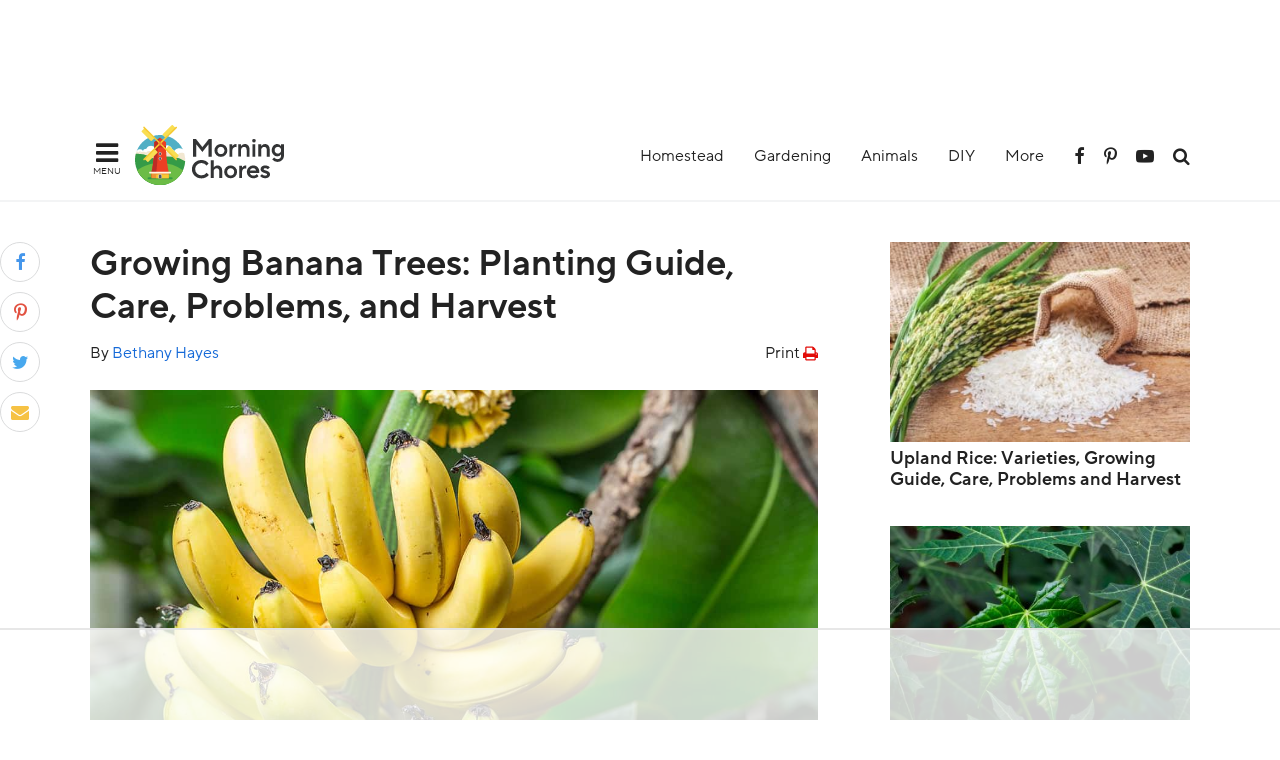

--- FILE ---
content_type: text/html; charset=UTF-8
request_url: https://morningchores.com/growing-bananas/
body_size: 79262
content:
<!DOCTYPE html><html lang="en-US" prefix="og: https://ogp.me/ns#"><head ><meta charset="UTF-8" /><meta name="viewport" content="width=device-width, initial-scale=1" /> <script data-no-optimize="1" data-cfasync="false">!function(){"use strict";const t={adt_ei:{identityApiKey:"plainText",source:"url",type:"plaintext",priority:1},adt_eih:{identityApiKey:"sha256",source:"urlh",type:"hashed",priority:2},sh_kit:{identityApiKey:"sha256",source:"urlhck",type:"hashed",priority:3}},e=Object.keys(t);function i(t){return function(t){const e=t.match(/((?=([a-z0-9._!#$%+^&*()[\]<>-]+))\2@[a-z0-9._-]+\.[a-z0-9._-]+)/gi);return e?e[0]:""}(function(t){return t.replace(/\s/g,"")}(t.toLowerCase()))}!async function(){const n=new URL(window.location.href),o=n.searchParams;let a=null;const r=Object.entries(t).sort(([,t],[,e])=>t.priority-e.priority).map(([t])=>t);for(const e of r){const n=o.get(e),r=t[e];if(!n||!r)continue;const c=decodeURIComponent(n),d="plaintext"===r.type&&i(c),s="hashed"===r.type&&c;if(d||s){a={value:c,config:r};break}}if(a){const{value:t,config:e}=a;window.adthrive=window.adthrive||{},window.adthrive.cmd=window.adthrive.cmd||[],window.adthrive.cmd.push(function(){window.adthrive.identityApi({source:e.source,[e.identityApiKey]:t},({success:i,data:n})=>{i?window.adthrive.log("info","Plugin","detectEmails",`Identity API called with ${e.type} email: ${t}`,n):window.adthrive.log("warning","Plugin","detectEmails",`Failed to call Identity API with ${e.type} email: ${t}`,n)})})}!function(t,e){const i=new URL(e);t.forEach(t=>i.searchParams.delete(t)),history.replaceState(null,"",i.toString())}(e,n)}()}();</script><style data-no-optimize="1" data-cfasync="false">.adthrive-ad {
		margin-top: 10px;
		margin-bottom: 10px;
		text-align: center;
		overflow-x: visible;
		clear: both;
		line-height: 0;
	}
	.adthrive-footer {
z-index:10000001 !important;
}


.adthrive-comscore{
margin:0 !important;
padding: 10px 0 100px 0;
background-color: #34515E;
}

.adthrive-comscore span, .adthrive-ccpa-link, .adthrive-ccpa-link a{
    font-family: ProximaNova, sans-serif;
    font-size: 12px;
    font-weight: 700;
    letter-spacing: 0.05em;
    color: #fff;
    border-top:none;
}

.adthrive-content, .adthrive-sidebar {
margin-bottom:30px !important;
}

/* Place “Advertisement” tag above ads */
.adthrive-content:before {
  content: "Advertisement";
  font-family: 'Quattrocento', serif;
  letter-spacing: 1px;
  margin-top: 0;
  margin-bottom: 10px;
  display: block;
  color: #888;
}
/* END ADVERTISEMENT STYLING */

/* Top Center White Background */
.adthrive-collapse-mobile-background {
background-color: #fff!important;
}
.adthrive-top-collapse-close > svg > * {
stroke: black;
font-family: sans-serif;
}
/* END top center white background */

.adthrive-sidebar.adthrive-stuck {
margin-top: 60px!important
}

/* Mobile Sticky Video Player Defaults */
.adthrive-collapse-mobile-background {
max-height:153px;
}
.adthrive-player-position.adthrive-collapse-mobile.adthrive-collapse-top-center.adthrive-player-without-wrapper-text {
padding-top:0px !important;
}
/* END Mobile Sticky Video Player Defaults */</style> <script data-no-optimize="1" data-cfasync="false">window.adthriveCLS = {
		enabledLocations: ['Content', 'Recipe'],
		injectedSlots: [],
		injectedFromPlugin: true,
		branch: 'fa0e6bd',bucket: 'prod',			};
	window.adthriveCLS.siteAds = {"betaTester":false,"targeting":[{"value":"59ef2449cfb83317e83178e2","key":"siteId"},{"value":"6233884d0b17bc708807cbba","key":"organizationId"},{"value":"MorningChores","key":"siteName"},{"value":"AdThrive Edge","key":"service"},{"value":"on","key":"bidding"},{"value":["Home Decor and Design","Green Living","Gardening"],"key":"verticals"}],"siteUrl":"https://morningchores.com","siteId":"59ef2449cfb83317e83178e2","siteName":"MorningChores","breakpoints":{"tablet":768,"desktop":1024},"cloudflare":null,"adUnits":[{"sequence":null,"thirdPartyAdUnitName":null,"targeting":[{"value":["Header"],"key":"location"}],"devices":["desktop","tablet"],"name":"Header","sticky":false,"location":"Header","dynamic":{"pageSelector":"","spacing":0,"max":1,"lazyMax":null,"enable":true,"lazy":false,"elementSelector":".site-header","skip":0,"classNames":[],"position":"beforebegin","every":1,"enabled":true},"stickyOverlapSelector":"","adSizes":[[728,90],[320,50],[468,60],[970,90],[1,1],[320,100],[970,250],[300,50],[728,250]],"priority":399,"autosize":true},{"sequence":1,"thirdPartyAdUnitName":null,"targeting":[{"value":["Sidebar"],"key":"location"}],"devices":["desktop"],"name":"Sidebar_1","sticky":false,"location":"Sidebar","dynamic":{"pageSelector":"body.single, body.page","spacing":0,"max":1,"lazyMax":null,"enable":true,"lazy":false,"elementSelector":".sidebar #mc_related_articles-3 .related-item","skip":2,"classNames":[],"position":"afterend","every":1,"enabled":true},"stickyOverlapSelector":"","adSizes":[[160,600],[336,280],[320,50],[300,600],[250,250],[1,1],[320,100],[300,1050],[300,50],[300,420],[300,250]],"priority":299,"autosize":true},{"sequence":9,"thirdPartyAdUnitName":null,"targeting":[{"value":["Sidebar"],"key":"location"},{"value":true,"key":"sticky"}],"devices":["desktop"],"name":"Sidebar_9","sticky":true,"location":"Sidebar","dynamic":{"pageSelector":"body.single, body.page","spacing":0,"max":1,"lazyMax":null,"enable":true,"lazy":false,"elementSelector":".sidebar","skip":0,"classNames":[],"position":"beforeend","every":1,"enabled":true},"stickyOverlapSelector":"","adSizes":[[160,600],[336,280],[320,50],[300,600],[250,250],[1,1],[320,100],[300,1050],[300,50],[300,420],[300,250]],"priority":291,"autosize":true},{"sequence":null,"thirdPartyAdUnitName":null,"targeting":[{"value":["Content"],"key":"location"}],"devices":["desktop"],"name":"Content","sticky":false,"location":"Content","dynamic":{"pageSelector":"body.home","spacing":0,"max":6,"lazyMax":null,"enable":true,"lazy":false,"elementSelector":".content > section","skip":1,"classNames":[],"position":"afterend","every":1,"enabled":true},"stickyOverlapSelector":"","adSizes":[[728,90],[336,280],[320,50],[468,60],[970,90],[250,250],[1,1],[320,100],[970,250],[1,2],[300,50],[300,300],[552,334],[728,250],[300,250]],"priority":199,"autosize":true},{"sequence":null,"thirdPartyAdUnitName":null,"targeting":[{"value":["Content"],"key":"location"}],"devices":["tablet","phone"],"name":"Content","sticky":false,"location":"Content","dynamic":{"pageSelector":"body.home","spacing":0,"max":6,"lazyMax":null,"enable":true,"lazy":false,"elementSelector":"article","skip":2,"classNames":[],"position":"afterend","every":1,"enabled":true},"stickyOverlapSelector":"","adSizes":[[728,90],[336,280],[320,50],[468,60],[970,90],[250,250],[1,1],[320,100],[970,250],[1,2],[300,50],[300,300],[552,334],[728,250],[300,250]],"priority":199,"autosize":true},{"sequence":null,"thirdPartyAdUnitName":null,"targeting":[{"value":["Content"],"key":"location"}],"devices":["desktop","tablet","phone"],"name":"Content","sticky":false,"location":"Content","dynamic":{"pageSelector":"body.search, body.archive, body.blog","spacing":0,"max":6,"lazyMax":null,"enable":true,"lazy":false,"elementSelector":"article","skip":3,"classNames":[],"position":"afterend","every":3,"enabled":true},"stickyOverlapSelector":"","adSizes":[[728,90],[336,280],[320,50],[468,60],[970,90],[250,250],[1,1],[320,100],[970,250],[1,2],[300,50],[300,300],[552,334],[728,250],[300,250]],"priority":199,"autosize":true},{"sequence":null,"thirdPartyAdUnitName":null,"targeting":[{"value":["Content"],"key":"location"}],"devices":["desktop"],"name":"Content","sticky":false,"location":"Content","dynamic":{"pageSelector":"body.single, body.page","spacing":0.85,"max":5,"lazyMax":94,"enable":true,"lazy":true,"elementSelector":".entry-content > p, .entry-content > ul, .entry-content > ol","skip":3,"classNames":[],"position":"afterend","every":1,"enabled":true},"stickyOverlapSelector":"","adSizes":[[728,90],[336,280],[320,50],[468,60],[970,90],[250,250],[1,1],[320,100],[970,250],[1,2],[300,50],[300,300],[552,334],[728,250],[300,250]],"priority":199,"autosize":true},{"sequence":null,"thirdPartyAdUnitName":null,"targeting":[{"value":["Content"],"key":"location"}],"devices":["tablet"],"name":"Content","sticky":false,"location":"Content","dynamic":{"pageSelector":"body.single, body.page","spacing":0.7,"max":5,"lazyMax":94,"enable":true,"lazy":true,"elementSelector":".entry-content > p, .entry-content > ul, .entry-content > ol","skip":3,"classNames":[],"position":"afterend","every":1,"enabled":true},"stickyOverlapSelector":"","adSizes":[[728,90],[336,280],[320,50],[468,60],[970,90],[250,250],[1,1],[320,100],[970,250],[1,2],[300,50],[300,300],[552,334],[728,250],[300,250]],"priority":199,"autosize":true},{"sequence":null,"thirdPartyAdUnitName":null,"targeting":[{"value":["Content"],"key":"location"}],"devices":["phone"],"name":"Content","sticky":false,"location":"Content","dynamic":{"pageSelector":"body.single, body.page","spacing":0.85,"max":5,"lazyMax":94,"enable":true,"lazy":true,"elementSelector":".entry-content > p, .entry-content > ul, .entry-content > ol","skip":5,"classNames":[],"position":"afterend","every":1,"enabled":true},"stickyOverlapSelector":"","adSizes":[[728,90],[336,280],[320,50],[468,60],[970,90],[250,250],[1,1],[320,100],[970,250],[1,2],[300,50],[300,300],[552,334],[728,250],[300,250]],"priority":199,"autosize":true},{"sequence":null,"thirdPartyAdUnitName":null,"targeting":[{"value":["Below Post"],"key":"location"}],"devices":["desktop","tablet","phone"],"name":"Below_Post","sticky":false,"location":"Below Post","dynamic":{"pageSelector":"body.single, body.page","spacing":0,"max":0,"lazyMax":1,"enable":true,"lazy":true,"elementSelector":".before-footer-widget","skip":0,"classNames":[],"position":"afterend","every":1,"enabled":true},"stickyOverlapSelector":"","adSizes":[[728,90],[336,280],[320,50],[468,60],[250,250],[1,1],[320,100],[300,250],[970,250],[728,250]],"priority":99,"autosize":true},{"sequence":null,"thirdPartyAdUnitName":null,"targeting":[{"value":["Footer"],"key":"location"},{"value":true,"key":"sticky"}],"devices":["tablet","phone","desktop"],"name":"Footer","sticky":true,"location":"Footer","dynamic":{"pageSelector":"","spacing":0,"max":1,"lazyMax":null,"enable":true,"lazy":false,"elementSelector":"body","skip":0,"classNames":[],"position":"beforeend","every":1,"enabled":true},"stickyOverlapSelector":"","adSizes":[[320,50],[320,100],[728,90],[970,90],[468,60],[1,1],[300,50]],"priority":-1,"autosize":true}],"adDensityLayout":{"mobile":{"adDensity":0.28,"onePerViewport":false},"pageOverrides":[{"mobile":{"adDensity":0.3,"onePerViewport":false},"note":null,"pageSelector":"body.home, body.search, body.archive, body.blog","desktop":{"adDensity":0.22,"onePerViewport":false}}],"desktop":{"adDensity":0.28,"onePerViewport":true}},"adDensityEnabled":true,"siteExperiments":[],"adTypes":{"sponsorTileDesktop":true,"interscrollerDesktop":true,"nativeBelowPostDesktop":true,"miniscroller":true,"largeFormatsMobile":true,"nativeMobileContent":true,"inRecipeRecommendationMobile":true,"nativeMobileRecipe":true,"sponsorTileMobile":true,"expandableCatalogAdsMobile":true,"frameAdsMobile":true,"outstreamMobile":true,"nativeHeaderMobile":true,"frameAdsDesktop":true,"inRecipeRecommendationDesktop":true,"expandableFooterDesktop":true,"nativeDesktopContent":true,"outstreamDesktop":true,"animatedFooter":true,"expandableFooter":true,"nativeDesktopSidebar":true,"videoFootersMobile":true,"videoFootersDesktop":true,"interscroller":true,"nativeDesktopRecipe":true,"nativeHeaderDesktop":true,"nativeBelowPostMobile":true,"expandableCatalogAdsDesktop":true,"largeFormatsDesktop":true},"adOptions":{"theTradeDesk":true,"undertone":true,"sidebarConfig":{"dynamicStickySidebar":{"minHeight":2100,"enabled":true,"blockedSelectors":[]}},"footerCloseButton":false,"teads":true,"seedtag":true,"pmp":true,"thirtyThreeAcross":true,"sharethrough":true,"optimizeVideoPlayersForEarnings":true,"removeVideoTitleWrapper":true,"pubMatic":true,"chicory":false,"infiniteScroll":false,"longerVideoAdPod":true,"yahoossp":false,"spa":false,"stickyContainerConfig":{"recipeDesktop":{"minHeight":null,"enabled":false},"blockedSelectors":[],"stickyHeaderSelectors":[],"content":{"minHeight":null,"enabled":false},"recipeMobile":{"minHeight":null,"enabled":false}},"gatedPrint":{"siteEmailServiceProviderId":null,"defaultOptIn":false,"enabled":false,"newsletterPromptEnabled":false},"yieldmo":true,"footerSelector":"","amazonUAM":true,"gamMCMEnabled":true,"gamMCMChildNetworkCode":"97180795","rubiconMediaMath":true,"rubicon":true,"conversant":true,"openx":true,"customCreativeEnabled":true,"mobileHeaderHeight":1,"secColor":"#000000","unruly":true,"mediaGrid":true,"bRealTime":false,"adInViewTime":null,"gumgum":true,"comscoreFooter":true,"desktopInterstitial":false,"amx":true,"footerCloseButtonDesktop":false,"ozone":true,"isAutoOptimized":true,"comscoreTAL":true,"targetaff":false,"bgColor":"#FFFFFF","advancePlaylistOptions":{"playlistPlayer":{"enabled":true},"relatedPlayer":{"enabled":true,"applyToFirst":true}},"kargo":true,"liveRampATS":true,"footerCloseButtonMobile":false,"interstitialBlockedPageSelectors":"","prioritizeShorterVideoAds":true,"allowSmallerAdSizes":true,"comscore":"Lifestyle","blis":true,"wakeLock":{"desktopEnabled":true,"mobileValue":15,"mobileEnabled":true,"desktopValue":30},"mobileInterstitial":true,"tripleLift":true,"sensitiveCategories":["alc","ast","cbd","conl","cosm","dat","drg","gamc","gamv","pol","rel","sst","ssr","srh","ske","tob","wtl"],"liveRamp":true,"mobileInterstitialBlockedPageSelectors":"","adthriveEmailIdentity":true,"criteo":true,"nativo":true,"infiniteScrollOptions":{"selector":"","heightThreshold":0},"siteAttributes":{"mobileHeaderSelectors":[],"desktopHeaderSelectors":[]},"dynamicContentSlotLazyLoading":true,"clsOptimizedAds":true,"ogury":true,"verticals":["Home Decor and Design","Green Living","Gardening"],"inImage":false,"stackadapt":true,"usCMP":{"enabled":false,"regions":[]},"advancePlaylist":true,"medianet":true,"delayLoading":true,"inImageZone":null,"appNexus":true,"rise":true,"liveRampId":"","infiniteScrollRefresh":false,"indexExchange":true},"siteAdsProfiles":[],"thirdPartySiteConfig":{"partners":{"discounts":[]}},"featureRollouts":{"erp":{"featureRolloutId":19,"data":null,"enabled":false},"disable-kargo-spotlight":{"featureRolloutId":45,"data":{"pct_enabled":90},"enabled":true}},"videoPlayers":{"contextual":{"autoplayCollapsibleEnabled":false,"overrideEmbedLocation":false,"defaultPlayerType":"static"},"videoEmbed":"wordpress","footerSelector":"","contentSpecificPlaylists":[{"isDraft":false,"playlistId":"ifpJAfaT","categories":["gardening"],"shuffle":true},{"isDraft":false,"playlistId":"LBofWHr6","categories":["food-preservation"],"shuffle":false},{"isDraft":false,"playlistId":"pOtxmx0A","categories":["chicken"],"shuffle":false}],"players":[{"devices":["desktop","mobile"],"description":"","id":4057410,"title":"Stationary related player - desktop and mobile","type":"stationaryRelated","enabled":true,"playerId":"QEbgbesq"},{"playlistId":"","pageSelector":"","devices":["desktop"],"description":"","elementSelector":"","skip":0,"id":4057411,"position":"afterend","title":"","type":"stickyRelated","enabled":true,"playerId":"QEbgbesq"},{"playlistId":"","pageSelector":"","devices":["mobile"],"mobileLocation":"bottom-right","description":"","skip":0,"title":"","type":"stickyRelated","enabled":true,"elementSelector":"","id":4057412,"position":"afterend","playerId":"QEbgbesq"},{"playlistId":"U2NxGDHU","pageSelector":"body.single, body.page","devices":["mobile"],"mobileLocation":"top-center","description":"","skip":2,"title":"","type":"stickyPlaylist","enabled":true,"footerSelector":"","elementSelector":".entry-content > p, .entry-content > ul, .entry-content > ol","id":4057414,"position":"afterend","saveVideoCloseState":false,"shuffle":true,"mobileHeaderSelector":null,"playerId":"wlKRVUIU"},{"playlistId":"U2NxGDHU","pageSelector":"body.single, body.page","devices":["desktop"],"description":"","skip":2,"title":"","type":"stickyPlaylist","enabled":true,"footerSelector":"","elementSelector":".entry-content > p, .entry-content > ul, .entry-content > ol","id":4057413,"position":"afterend","saveVideoCloseState":false,"shuffle":true,"mobileHeaderSelector":null,"playerId":"wlKRVUIU"}],"partners":{"theTradeDesk":true,"unruly":true,"mediaGrid":true,"undertone":true,"gumgum":true,"seedtag":true,"amx":true,"ozone":true,"pmp":true,"kargo":true,"stickyOutstream":{"desktop":{"enabled":true},"blockedPageSelectors":"","mobileLocation":"bottom-left","allowOnHomepage":false,"mobile":{"enabled":true},"saveVideoCloseState":false,"mobileHeaderSelector":null,"allowForPageWithStickyPlayer":{"enabled":true}},"sharethrough":true,"blis":true,"tripleLift":true,"pubMatic":true,"criteo":true,"yahoossp":false,"nativo":true,"stackadapt":true,"yieldmo":true,"amazonUAM":true,"medianet":true,"rubicon":true,"appNexus":true,"rise":true,"openx":true,"indexExchange":true}}};</script> <script data-no-optimize="1" data-cfasync="false">(function(w, d) {
	w.adthrive = w.adthrive || {};
	w.adthrive.cmd = w.adthrive.cmd || [];
	w.adthrive.plugin = 'adthrive-ads-3.10.0';
	w.adthrive.host = 'ads.adthrive.com';
	w.adthrive.integration = 'plugin';

	var commitParam = (w.adthriveCLS && w.adthriveCLS.bucket !== 'prod' && w.adthriveCLS.branch) ? '&commit=' + w.adthriveCLS.branch : '';

	var s = d.createElement('script');
	s.async = true;
	s.referrerpolicy='no-referrer-when-downgrade';
	s.src = 'https://' + w.adthrive.host + '/sites/59ef2449cfb83317e83178e2/ads.min.js?referrer=' + w.encodeURIComponent(w.location.href) + commitParam + '&cb=' + (Math.floor(Math.random() * 100) + 1) + '';
	var n = d.getElementsByTagName('script')[0];
	n.parentNode.insertBefore(s, n);
})(window, document);</script> <link rel="dns-prefetch" href="https://ads.adthrive.com/"><link rel="preconnect" href="https://ads.adthrive.com/"><link rel="preconnect" href="https://ads.adthrive.com/" crossorigin> <style id="aoatfcss" media="all">@font-face{font-family:'TTNormsPro';font-display:swap;font-weight:400;font-style:normal;src:url(https://cdn.morningchores.com/wp-content/themes/morning/webfonts/3AAA03_0_0.eot);src:url(https://cdn.morningchores.com/wp-content/themes/morning/webfonts/3AAA03_0_0.eot?#iefix) format('embedded-opentype'),url(https://cdn.morningchores.com/wp-content/themes/morning/webfonts/3AAA03_0_0.woff2) format('woff2'),url(https://cdn.morningchores.com/wp-content/themes/morning/webfonts/3AAA03_0_0.woff) format('woff'),url(https://cdn.morningchores.com/wp-content/themes/morning/webfonts/3AAA03_0_0.ttf) format('truetype')}@font-face{font-family:'TTNormsPro';font-display:swap;font-weight:400;font-style:italic;src:url(https://cdn.morningchores.com/wp-content/themes/morning/webfonts/3AAA03_1_0.eot);src:url(https://cdn.morningchores.com/wp-content/themes/morning/webfonts/3AAA03_1_0.eot?#iefix) format('embedded-opentype'),url(https://cdn.morningchores.com/wp-content/themes/morning/webfonts/3AAA03_1_0.woff2) format('woff2'),url(https://cdn.morningchores.com/wp-content/themes/morning/webfonts/3AAA03_1_0.woff) format('woff'),url(https://cdn.morningchores.com/wp-content/themes/morning/webfonts/3AAA03_1_0.ttf) format('truetype')}@font-face{font-family:'TTNormsPro';font-display:swap;font-weight:700;font-style:italic;src:url(https://cdn.morningchores.com/wp-content/themes/morning/webfonts/3AAA03_2_0.eot);src:url(https://cdn.morningchores.com/wp-content/themes/morning/webfonts/3AAA03_2_0.eot?#iefix) format('embedded-opentype'),url(https://cdn.morningchores.com/wp-content/themes/morning/webfonts/3AAA03_2_0.woff2) format('woff2'),url(https://cdn.morningchores.com/wp-content/themes/morning/webfonts/3AAA03_2_0.woff) format('woff'),url(https://cdn.morningchores.com/wp-content/themes/morning/webfonts/3AAA03_2_0.ttf) format('truetype')}@font-face{font-family:'TTNormsPro';font-display:swap;font-weight:700;font-style:normal;src:url(https://cdn.morningchores.com/wp-content/themes/morning/webfonts/3AAA03_3_0.eot);src:url(https://cdn.morningchores.com/wp-content/themes/morning/webfonts/3AAA03_3_0.eot?#iefix) format('embedded-opentype'),url(https://cdn.morningchores.com/wp-content/themes/morning/webfonts/3AAA03_3_0.woff2) format('woff2'),url(https://cdn.morningchores.com/wp-content/themes/morning/webfonts/3AAA03_3_0.woff) format('woff'),url(https://cdn.morningchores.com/wp-content/themes/morning/webfonts/3AAA03_3_0.ttf) format('truetype')}@font-face{font-family:'iconfont';font-display:swap;src:url(https://cdn.morningchores.com/wp-content/themes/morning/webfonts/iconfont.eot?lvvz6i);src:url(https://cdn.morningchores.com/wp-content/themes/morning/webfonts/iconfont.eot?lvvz6i#iefix) format('embedded-opentype'),url(https://cdn.morningchores.com/wp-content/themes/morning/webfonts/iconfont.ttf?lvvz6i) format('truetype'),url(https://cdn.morningchores.com/wp-content/themes/morning/webfonts/iconfont.woff?lvvz6i) format('woff'),url(https://cdn.morningchores.com/wp-content/themes/morning/webfonts/iconfont.svg?lvvz6i#iconfont) format('svg');font-weight:400;font-style:normal}[class^=icon-],[class*=" icon-"]{font-family:'iconfont'!important;speak:none;font-style:normal;font-weight:400;font-variant:normal;text-transform:none;line-height:1;-webkit-font-smoothing:antialiased;-moz-osx-font-smoothing:grayscale}.icon-close:before{content:"\e900"}.icon-search:before{content:"\f002"}.icon-twitter:before{content:"\f099"}.icon-facebook:before{content:"\f09a"}.icon-bars:before{content:"\f0c9"}.icon-envelope:before{content:"\f0e0"}.icon-youtube-play:before{content:"\f16a"}.icon-pinterest-p:before{content:"\f231"}html{font-family:sans-serif;-ms-text-size-adjust:100%;-webkit-text-size-adjust:100%}body{margin:0}article,aside,figure,header,main,nav,section{display:block}a{background:0 0}strong{font-weight:700}h1{font-size:2em;margin:.67em 0}img{border:0}svg:not(:root){overflow:hidden}figure{margin:1em 40px}button,input,textarea{color:inherit;font:inherit;margin:0}button{overflow:visible}button{text-transform:none}button,input[type=submit]{-webkit-appearance:button}button::-moz-focus-inner,input::-moz-focus-inner{border:0;padding:0}input{line-height:normal}input[type=search]{-webkit-appearance:textfield;-moz-box-sizing:content-box;-webkit-box-sizing:content-box;box-sizing:content-box}input[type=search]::-webkit-search-cancel-button,input[type=search]::-webkit-search-decoration{-webkit-appearance:none}textarea{overflow:auto}*,input[type=search]{-webkit-box-sizing:border-box;-moz-box-sizing:border-box;box-sizing:border-box}.author-box:before,.entry:before,.entry-content:before,.nav-primary:before,.site-container:before,.site-header:before,.site-inner:before,.wrap:before{content:" ";display:table}.author-box:after,.entry:after,.entry-content:after,.nav-primary:after,.site-container:after,.site-header:after,.site-inner:after,.wrap:after{clear:both;content:" ";display:table}body{background-color:#fff;color:#222;font-family:TTNormsPro,sans-serif;font-size:18px;font-weight:400;line-height:1.625;margin:0}a,.as-link{color:#166ad8;text-decoration:none}.dark-link{color:#222}.entry-content a{text-decoration:underline}p{margin:0;margin-bottom:1.625em;padding:0}ul{margin:0;padding:0}li{list-style-type:none}strong{font-weight:700}em{font-style:italic}h1,h2,h3,h4,.as-heading{font-family:TTNormsPro,sans-serif;font-weight:700;line-height:1.2;margin:0 0 1rem}h1{font-size:42px}h2{font-size:36px}h3{font-size:30px}h4{font-size:24px}.text-normal{font-size:18px}.text-small{font-size:14px}img{max-width:100%}img{height:auto}input,textarea{background-color:#fff;border:1px solid #dedede;border-radius:3px;color:#222;font-size:18px;font-weight:400;padding:10px 16px;width:100%}::-moz-placeholder{color:#999;font-weight:400;opacity:1}::-webkit-input-placeholder{color:#999;font-weight:400}button,input[type=submit]{background-color:#166ad8;border:none;color:#fff;padding:10px 24px;border-radius:3px;text-decoration:none;display:inline-block;width:auto}input[type=search]::-webkit-search-cancel-button,input[type=search]::-webkit-search-results-button{display:none}.site-inner,.wrap{margin:0 auto;max-width:1100px}.site-inner{clear:both;padding-top:40px}.content{float:right;width:728px}.content-sidebar .content{float:left}.avatar{float:left}.author-box .avatar{margin-right:24px}.author-box-wrapper{display:none;width:500px;position:absolute;z-index:999;left:20px;top:80%;padding:6px 0 0}.author-box{padding:15px;border-radius:5px;background-color:#fff;color:#222;border:1px solid #eceeef}.author-box .avatar{margin-right:15px}.author-box p:last-child{margin-bottom:0}@media only screen and (max-width:600px){.author-box-wrapper{width:330px}.author-box .avatar{max-width:100px}}.search-form{position:relative}.search-form input[type=search]{padding-left:40px;border:none;background-color:#f3f3f3}.search-form input[type=submit]{font-family:'iconfont';-webkit-font-smoothing:antialiased}.slide-menu-top .search-form input[type=search]{background-color:#fff;border:1px solid #dedede;border-radius:3px;padding:12px;font-size:16px;padding-right:45px}.slide-menu-top .search-form input[type=search]{width:245px;margin:0 0 10px 20px}.slide-menu-top .search-form:before{content:""}.slide-menu-top .search-form input[type=submit]{background-color:transparent;color:#adadac;display:inline-block;-webkit-font-smoothing:antialiased;font-family:'iconfont';vertical-align:middle;font-size:16px;padding:12px;margin-left:-45px}.entry-title{font-size:36px;margin-bottom:.6rem}.aligncenter{display:block;margin:0 auto 24px}.widget{word-wrap:break-word}.widget li li{border:none;margin:0 0 0 30px;padding:0}.site-header{background-color:#fff;padding:15px 0;text-align:center;width:100%;position:relative;border-bottom:2px solid #f3f4f5}.site-header .wrap{padding:0;max-width:1100px}.title-area{float:left;width:250px;display:flex;align-items:center;height:60px}.header-image .site-title{width:100%;height:100%}.header-image .site-title>a{background:url(//cdn.morningchores.com/wp-content/themes/morning/images/logo.svg) no-repeat left;float:left;background-size:auto 100%;width:100%;height:100%}.site-title{margin-bottom:0}.header-image .site-title{display:block;text-indent:-9999px}.site-header .widget-area{text-align:right;display:flex;height:60px;align-items:center;justify-content:flex-end}.header-icon{margin-left:15px;color:#222}.header-icon [class^=icon-]{vertical-align:middle}.genesis-nav-menu .menu-item{display:inline-block;text-align:left}.genesis-nav-menu a{color:#222;display:block;padding:0 15px;font-size:16px;font-weight:400}.genesis-nav-menu .sub-menu{left:-9999px;opacity:0;position:absolute;min-width:200px;max-width:300px;z-index:99;background-color:#fff}.genesis-nav-menu .sub-menu li{display:block}.genesis-nav-menu .sub-menu a{padding:15px;position:relative;width:auto;color:#222;line-height:1.625em}.site-header .sub-menu{border:1px solid #f3f4f5}.site-header .genesis-nav-menu li li{margin-left:0}.entry{margin-bottom:40px}.entry-image{margin-bottom:24px}.entry-meta{font-size:16px;position:relative;margin-bottom:24px;display:inline-block}@media only screen and (max-width:1200px){.site-inner,.wrap{max-width:728px}.header-social-icons{display:none}.site-header .wrap{max-width:900px}.sidebar .related-articles{display:none}.content{max-width:728px}.content{width:100%}}@media only screen and (max-width:960px){.content,.site-header .widget-area,.title-area{width:100%}.site-header .wrap{padding:0 5%}.header-image .site-title>a{background:url(//cdn.morningchores.com/wp-content/themes/morning/images/logo.svg) no-repeat center;background-size:auto 100%}.header-image .title-area{background-position:center top}}@media only screen and (max-width:800px){.site-inner,.wrap{padding-left:5%;padding-right:5%;padding-top:5%}h1{font-size:28px}h2{font-size:26px}h3{font-size:22px}h4{font-size:20px}.entry-title{font-size:32px}.content .entry{margin-bottom:40px}.slide-menu-top .search-form input[type=search]{width:216.5px}}.related-articles{overflow:auto}.related-item{max-width:31.623931623931625%;margin-left:2.564102564102564%;margin-bottom:20px;line-height:1.3;float:left}.related-item:nth-child(3n+1){margin-left:0;clear:both}.sidebar .related-item{max-width:100%;margin-left:0}@media only screen and (max-width:600px){.related-item{max-width:48.717948717948715%}.related-item:nth-child(3n+1){margin-left:2.564102564102564%;clear:none}.related-item:nth-child(2n+1){margin-left:0;clear:both}}.slide-nav{width:285px;position:fixed;top:0;z-index:9999999999;left:-285px;min-height:100%;background-color:#fff}.slide-nav::-webkit-scrollbar{display:none}.slide-nav .genesis-nav-menu .menu-item{display:block;position:relative}.slide-nav .genesis-nav-menu a{padding:15px 20px}.slide-nav .menu-item-has-children a:after{font-family:'iconfont';content:"\f107";display:inline-block;float:right}.slide-nav .genesis-nav-menu .sub-menu{display:none;clear:both;margin:0;position:static;left:0;width:100%}.sub-menu .menu-item a:after{content:""}.slide-nav .genesis-nav-menu .sub-menu a{padding:15px;padding-left:40px}.toggle-close{text-align:right;padding:10px 20px 0}.toggle-open{width:42px;vertical-align:middle;margin-right:10px;line-height:0;font-size:26px}.toggle-open .toggle-text{font-size:9px;text-transform:uppercase}.search-menu-toggle{display:none;margin-right:0}.slide-social-icons{text-align:center}.slide-social-icons .header-icon{margin:0 7px}@media only screen and (max-width:960px){.site-header .widget-area{display:none;width:0}.title-area{width:100%}.search-menu-toggle{display:block}}.header-search-bar{background-color:#fff;width:100%;height:90px;position:absolute;z-index:999998;top:-90px;left:0;opacity:0;visibility:hidden}.header-search-bar .search-form{display:inline-block;width:95%}.header-search-bar input[type=search]{height:90px;font-size:26px;padding-right:100px}.header-search-bar input[type=submit]{padding:0;font-size:26px;margin-left:-60px;background-color:transparent;color:#a3a3a3}.close-search-bar{display:inline-block;font-size:26px;width:5%;text-align:center;color:#222333}.cover-layer{display:none;position:fixed;left:0;top:0;width:100%;height:100%;background-color:rgba(0,0,0,.5);z-index:999997}#af-popup-1,#af-popup-2,#af-popup-3{position:fixed;top:0;left:0;width:100%;height:100%;z-index:3000;background:rgba(0,0,0,.5);display:none}#af-popup-1>div,#af-popup-2>div,#af-popup-3>div{position:absolute;top:50%;left:0;width:100%;transform:translateY(-50%)}#af-popup-1>div>div,#af-popup-2>div>div,#af-popup-3>div>div{width:100%;max-width:600px;margin:auto;padding:40px;border-radius:5px;outline:none}.af-row{display:flex;margin:15px -15px}.af-column{padding:0 15px;flex:50%}#af-feedback-form input[type=submit]{font-size:20px;margin-top:15px;padding:15px 30px}.af-popup-content{background:#fff}.af-popup-content a{text-decoration:none;border:2px solid transparent;box-shadow:none}.af-popup-content h3{margin-top:0!important;padding-top:0!important;font-weight:700}.af-response-select{padding:10px;display:block;color:#166ad8;border-radius:5px}.af-popup-content{position:relative}.af-popup-1-content p{margin-bottom:3px}.af-close-popup{position:absolute;top:0;right:0;padding:15px;font-size:36px;line-height:.5;color:#696969}.fa-share-button{display:inline-block;padding:7px 30px;border-radius:30px;color:#fff;margin-left:15px;margin-right:15px;margin-bottom:5px}.fa-share-facebook{background:#3a5896}.fa-share-pinterest{background:#cc2127}.fa-share-button span{vertical-align:middle;font-size:25px;margin-right:10px;line-height:0}.af-poopup-content-3{text-align:center}.share-wrapper{position:fixed;margin-left:-90px;z-index:2}.share-button{display:block;border:1px solid #dadbdc;border-radius:40px;margin-bottom:10px;text-align:center;vertical-align:middle;padding:10px;line-height:0;width:40px;background-color:#fff;z-index:99}.share-button.facebook{color:#4596eb}.share-button.pinterest{color:#e25241}.share-button.twitter{color:#48a8ee}.share-button.email{color:#f6c244}@media only screen and (max-width:830px){.share-wrapper{margin:0;bottom:10px}.share-button{display:inline-block;margin-right:7px}}.print-this{display:inline-block;float:right}.print-button{color:#222;font-size:16px}.print-button svg{fill:#e20c08;vertical-align:middle}@media only screen and (max-width:830px){.print-this{display:none}}.wp-block-image{max-width:100%;margin-bottom:1em}.wp-block-image img{max-width:100%}.wp-block-image .aligncenter{display:table;margin-left:0;margin-right:0}.wp-block-image .aligncenter{margin-left:auto;margin-right:auto}</style><link rel="stylesheet" media="print" href="//cdn.morningchores.com/wp-content/uploads/cache/autoptimize/css/autoptimize_ae78d1f18f7c18c08f256e3e261cc3e5.css" onload="this.onload=null;this.media='all';"><noscript id="aonoscrcss"><link media="all" href="//cdn.morningchores.com/wp-content/uploads/cache/autoptimize/css/autoptimize_ae78d1f18f7c18c08f256e3e261cc3e5.css" rel="stylesheet"></noscript><title>Growing Banana Trees: Planting Guide, Care, Problems, and Harvest</title><meta name="description" content="Find out all you need to know about growing bananas at home. Banana plants are tropical, but many can grow them! Here&#039;s how to start."/><meta name="robots" content="follow, index, max-snippet:-1, max-video-preview:-1, max-image-preview:large"/><link rel="canonical" href="https://morningchores.com/growing-bananas/" /><meta property="og:locale" content="en_US" /><meta property="og:type" content="article" /><meta property="og:title" content="Growing Banana Trees: Planting Guide, Care, Problems, and Harvest" /><meta property="og:description" content="Find out all you need to know about growing bananas at home. Banana plants are tropical, but many can grow them! Here&#039;s how to start." /><meta property="og:url" content="https://morningchores.com/growing-bananas/" /><meta property="og:site_name" content="Morning Chores" /><meta property="article:publisher" content="https://www.facebook.com/MorningChores/" /><meta property="article:section" content="Growing Guides" /><meta property="og:image" content="https://cdn.morningchores.com/wp-content/uploads/2020/12/growing-bananas.jpg" /><meta property="og:image:secure_url" content="https://cdn.morningchores.com/wp-content/uploads/2020/12/growing-bananas.jpg" /><meta property="og:image:width" content="1200" /><meta property="og:image:height" content="853" /><meta property="og:image:alt" content="growing bananas" /><meta property="og:image:type" content="image/jpeg" /><meta property="article:published_time" content="2020-12-14T06:00:30-04:00" /><meta name="twitter:card" content="summary_large_image" /><meta name="twitter:title" content="Growing Banana Trees: Planting Guide, Care, Problems, and Harvest" /><meta name="twitter:description" content="Find out all you need to know about growing bananas at home. Banana plants are tropical, but many can grow them! Here&#039;s how to start." /><meta name="twitter:site" content="@MorningChores" /><meta name="twitter:creator" content="@MorningChores" /><meta name="twitter:image" content="https://cdn.morningchores.com/wp-content/uploads/2020/12/growing-bananas.jpg" /><meta name="twitter:label1" content="Written by" /><meta name="twitter:data1" content="Bethany Hayes" /><meta name="twitter:label2" content="Time to read" /><meta name="twitter:data2" content="8 minutes" /> <script type="application/ld+json" class="rank-math-schema-pro">{"@context":"https://schema.org","@graph":[{"@type":["GardenStore","Organization"],"@id":"https://morningchores.com/#organization","name":"Morning Chores","url":"https://morningchores.com","sameAs":["https://www.facebook.com/MorningChores/","https://twitter.com/MorningChores","https://www.pinterest.com/morningchores/"],"logo":{"@type":"ImageObject","@id":"https://morningchores.com/#logo","url":"https://cdn.morningchores.com/wp-content/uploads/2015/12/favicon.png","contentUrl":"https://cdn.morningchores.com/wp-content/uploads/2015/12/favicon.png","caption":"Morning Chores","inLanguage":"en-US","width":"512","height":"512"},"openingHours":["Monday,Tuesday,Wednesday,Thursday,Friday,Saturday,Sunday 09:00-17:00"],"image":{"@id":"https://morningchores.com/#logo"}},{"@type":"WebSite","@id":"https://morningchores.com/#website","url":"https://morningchores.com","name":"Morning Chores","alternateName":"MC","publisher":{"@id":"https://morningchores.com/#organization"},"inLanguage":"en-US"},{"@type":"ImageObject","@id":"https://cdn.morningchores.com/wp-content/uploads/2020/12/growing-bananas.jpg","url":"https://cdn.morningchores.com/wp-content/uploads/2020/12/growing-bananas.jpg","width":"1200","height":"853","inLanguage":"en-US"},{"@type":"WebPage","@id":"https://morningchores.com/growing-bananas/#webpage","url":"https://morningchores.com/growing-bananas/","name":"Growing Banana Trees: Planting Guide, Care, Problems, and Harvest","datePublished":"2020-12-14T06:00:30-04:00","dateModified":"2020-12-14T06:00:30-04:00","isPartOf":{"@id":"https://morningchores.com/#website"},"primaryImageOfPage":{"@id":"https://cdn.morningchores.com/wp-content/uploads/2020/12/growing-bananas.jpg"},"inLanguage":"en-US"},{"@type":"Person","@id":"https://morningchores.com/author/bethanyhayes/","name":"Bethany Hayes","url":"https://morningchores.com/author/bethanyhayes/","image":{"@type":"ImageObject","@id":"https://secure.gravatar.com/avatar/ce46d2873dce47cbe789ec30c4e28062f81baf61e706f6df21b87a6eba1fffd4?s=96&amp;d=mm&amp;r=g","url":"https://secure.gravatar.com/avatar/ce46d2873dce47cbe789ec30c4e28062f81baf61e706f6df21b87a6eba1fffd4?s=96&amp;d=mm&amp;r=g","caption":"Bethany Hayes","inLanguage":"en-US"},"worksFor":{"@id":"https://morningchores.com/#organization"}},{"@type":"Article","headline":"Growing Banana Trees: Planting Guide, Care, Problems, and Harvest","keywords":"growing bananas","datePublished":"2020-12-14T06:00:30-04:00","dateModified":"2020-12-14T06:00:30-04:00","author":{"@id":"https://morningchores.com/author/bethanyhayes/","name":"Bethany Hayes"},"publisher":{"@id":"https://morningchores.com/#organization"},"description":"Find out all you need to know about growing bananas at home. Banana plants are tropical, but many can grow them! Here&#039;s how to start.","name":"Growing Banana Trees: Planting Guide, Care, Problems, and Harvest","@id":"https://morningchores.com/growing-bananas/#richSnippet","isPartOf":{"@id":"https://morningchores.com/growing-bananas/#webpage"},"image":{"@id":"https://cdn.morningchores.com/wp-content/uploads/2020/12/growing-bananas.jpg"},"inLanguage":"en-US","mainEntityOfPage":{"@id":"https://morningchores.com/growing-bananas/#webpage"}}]}</script> <link rel="alternate" type="application/rss+xml" title="MorningChores &raquo; Feed" href="https://morningchores.com/feed/" /><link rel="alternate" type="application/rss+xml" title="MorningChores &raquo; Comments Feed" href="https://morningchores.com/comments/feed/" /><link rel="alternate" title="oEmbed (JSON)" type="application/json+oembed" href="https://morningchores.com/wp-json/oembed/1.0/embed?url=https%3A%2F%2Fmorningchores.com%2Fgrowing-bananas%2F" /><link rel="alternate" title="oEmbed (XML)" type="text/xml+oembed" href="https://morningchores.com/wp-json/oembed/1.0/embed?url=https%3A%2F%2Fmorningchores.com%2Fgrowing-bananas%2F&#038;format=xml" /><style id='wp-img-auto-sizes-contain-inline-css' type='text/css'>img:is([sizes=auto i],[sizes^="auto," i]){contain-intrinsic-size:3000px 1500px}
/*# sourceURL=wp-img-auto-sizes-contain-inline-css */</style><style id='wp-block-library-inline-css' type='text/css'>:root{--wp-block-synced-color:#7a00df;--wp-block-synced-color--rgb:122,0,223;--wp-bound-block-color:var(--wp-block-synced-color);--wp-editor-canvas-background:#ddd;--wp-admin-theme-color:#007cba;--wp-admin-theme-color--rgb:0,124,186;--wp-admin-theme-color-darker-10:#006ba1;--wp-admin-theme-color-darker-10--rgb:0,107,160.5;--wp-admin-theme-color-darker-20:#005a87;--wp-admin-theme-color-darker-20--rgb:0,90,135;--wp-admin-border-width-focus:2px}@media (min-resolution:192dpi){:root{--wp-admin-border-width-focus:1.5px}}.wp-element-button{cursor:pointer}:root .has-very-light-gray-background-color{background-color:#eee}:root .has-very-dark-gray-background-color{background-color:#313131}:root .has-very-light-gray-color{color:#eee}:root .has-very-dark-gray-color{color:#313131}:root .has-vivid-green-cyan-to-vivid-cyan-blue-gradient-background{background:linear-gradient(135deg,#00d084,#0693e3)}:root .has-purple-crush-gradient-background{background:linear-gradient(135deg,#34e2e4,#4721fb 50%,#ab1dfe)}:root .has-hazy-dawn-gradient-background{background:linear-gradient(135deg,#faaca8,#dad0ec)}:root .has-subdued-olive-gradient-background{background:linear-gradient(135deg,#fafae1,#67a671)}:root .has-atomic-cream-gradient-background{background:linear-gradient(135deg,#fdd79a,#004a59)}:root .has-nightshade-gradient-background{background:linear-gradient(135deg,#330968,#31cdcf)}:root .has-midnight-gradient-background{background:linear-gradient(135deg,#020381,#2874fc)}:root{--wp--preset--font-size--normal:16px;--wp--preset--font-size--huge:42px}.has-regular-font-size{font-size:1em}.has-larger-font-size{font-size:2.625em}.has-normal-font-size{font-size:var(--wp--preset--font-size--normal)}.has-huge-font-size{font-size:var(--wp--preset--font-size--huge)}.has-text-align-center{text-align:center}.has-text-align-left{text-align:left}.has-text-align-right{text-align:right}.has-fit-text{white-space:nowrap!important}#end-resizable-editor-section{display:none}.aligncenter{clear:both}.items-justified-left{justify-content:flex-start}.items-justified-center{justify-content:center}.items-justified-right{justify-content:flex-end}.items-justified-space-between{justify-content:space-between}.screen-reader-text{border:0;clip-path:inset(50%);height:1px;margin:-1px;overflow:hidden;padding:0;position:absolute;width:1px;word-wrap:normal!important}.screen-reader-text:focus{background-color:#ddd;clip-path:none;color:#444;display:block;font-size:1em;height:auto;left:5px;line-height:normal;padding:15px 23px 14px;text-decoration:none;top:5px;width:auto;z-index:100000}html :where(.has-border-color){border-style:solid}html :where([style*=border-top-color]){border-top-style:solid}html :where([style*=border-right-color]){border-right-style:solid}html :where([style*=border-bottom-color]){border-bottom-style:solid}html :where([style*=border-left-color]){border-left-style:solid}html :where([style*=border-width]){border-style:solid}html :where([style*=border-top-width]){border-top-style:solid}html :where([style*=border-right-width]){border-right-style:solid}html :where([style*=border-bottom-width]){border-bottom-style:solid}html :where([style*=border-left-width]){border-left-style:solid}html :where(img[class*=wp-image-]){height:auto;max-width:100%}:where(figure){margin:0 0 1em}html :where(.is-position-sticky){--wp-admin--admin-bar--position-offset:var(--wp-admin--admin-bar--height,0px)}@media screen and (max-width:600px){html :where(.is-position-sticky){--wp-admin--admin-bar--position-offset:0px}}

/*# sourceURL=wp-block-library-inline-css */</style><style id='wp-block-heading-inline-css' type='text/css'>h1:where(.wp-block-heading).has-background,h2:where(.wp-block-heading).has-background,h3:where(.wp-block-heading).has-background,h4:where(.wp-block-heading).has-background,h5:where(.wp-block-heading).has-background,h6:where(.wp-block-heading).has-background{padding:1.25em 2.375em}h1.has-text-align-left[style*=writing-mode]:where([style*=vertical-lr]),h1.has-text-align-right[style*=writing-mode]:where([style*=vertical-rl]),h2.has-text-align-left[style*=writing-mode]:where([style*=vertical-lr]),h2.has-text-align-right[style*=writing-mode]:where([style*=vertical-rl]),h3.has-text-align-left[style*=writing-mode]:where([style*=vertical-lr]),h3.has-text-align-right[style*=writing-mode]:where([style*=vertical-rl]),h4.has-text-align-left[style*=writing-mode]:where([style*=vertical-lr]),h4.has-text-align-right[style*=writing-mode]:where([style*=vertical-rl]),h5.has-text-align-left[style*=writing-mode]:where([style*=vertical-lr]),h5.has-text-align-right[style*=writing-mode]:where([style*=vertical-rl]),h6.has-text-align-left[style*=writing-mode]:where([style*=vertical-lr]),h6.has-text-align-right[style*=writing-mode]:where([style*=vertical-rl]){rotate:180deg}
/*# sourceURL=https://cdn.morningchores.com/wp-includes/blocks/heading/style.min.css */</style><style id='wp-block-image-inline-css' type='text/css'>.wp-block-image>a,.wp-block-image>figure>a{display:inline-block}.wp-block-image img{box-sizing:border-box;height:auto;max-width:100%;vertical-align:bottom}@media not (prefers-reduced-motion){.wp-block-image img.hide{visibility:hidden}.wp-block-image img.show{animation:show-content-image .4s}}.wp-block-image[style*=border-radius] img,.wp-block-image[style*=border-radius]>a{border-radius:inherit}.wp-block-image.has-custom-border img{box-sizing:border-box}.wp-block-image.aligncenter{text-align:center}.wp-block-image.alignfull>a,.wp-block-image.alignwide>a{width:100%}.wp-block-image.alignfull img,.wp-block-image.alignwide img{height:auto;width:100%}.wp-block-image .aligncenter,.wp-block-image .alignleft,.wp-block-image .alignright,.wp-block-image.aligncenter,.wp-block-image.alignleft,.wp-block-image.alignright{display:table}.wp-block-image .aligncenter>figcaption,.wp-block-image .alignleft>figcaption,.wp-block-image .alignright>figcaption,.wp-block-image.aligncenter>figcaption,.wp-block-image.alignleft>figcaption,.wp-block-image.alignright>figcaption{caption-side:bottom;display:table-caption}.wp-block-image .alignleft{float:left;margin:.5em 1em .5em 0}.wp-block-image .alignright{float:right;margin:.5em 0 .5em 1em}.wp-block-image .aligncenter{margin-left:auto;margin-right:auto}.wp-block-image :where(figcaption){margin-bottom:1em;margin-top:.5em}.wp-block-image.is-style-circle-mask img{border-radius:9999px}@supports ((-webkit-mask-image:none) or (mask-image:none)) or (-webkit-mask-image:none){.wp-block-image.is-style-circle-mask img{border-radius:0;-webkit-mask-image:url('data:image/svg+xml;utf8,<svg viewBox="0 0 100 100" xmlns="http://www.w3.org/2000/svg"><circle cx="50" cy="50" r="50"/></svg>');mask-image:url('data:image/svg+xml;utf8,<svg viewBox="0 0 100 100" xmlns="http://www.w3.org/2000/svg"><circle cx="50" cy="50" r="50"/></svg>');mask-mode:alpha;-webkit-mask-position:center;mask-position:center;-webkit-mask-repeat:no-repeat;mask-repeat:no-repeat;-webkit-mask-size:contain;mask-size:contain}}:root :where(.wp-block-image.is-style-rounded img,.wp-block-image .is-style-rounded img){border-radius:9999px}.wp-block-image figure{margin:0}.wp-lightbox-container{display:flex;flex-direction:column;position:relative}.wp-lightbox-container img{cursor:zoom-in}.wp-lightbox-container img:hover+button{opacity:1}.wp-lightbox-container button{align-items:center;backdrop-filter:blur(16px) saturate(180%);background-color:#5a5a5a40;border:none;border-radius:4px;cursor:zoom-in;display:flex;height:20px;justify-content:center;opacity:0;padding:0;position:absolute;right:16px;text-align:center;top:16px;width:20px;z-index:100}@media not (prefers-reduced-motion){.wp-lightbox-container button{transition:opacity .2s ease}}.wp-lightbox-container button:focus-visible{outline:3px auto #5a5a5a40;outline:3px auto -webkit-focus-ring-color;outline-offset:3px}.wp-lightbox-container button:hover{cursor:pointer;opacity:1}.wp-lightbox-container button:focus{opacity:1}.wp-lightbox-container button:focus,.wp-lightbox-container button:hover,.wp-lightbox-container button:not(:hover):not(:active):not(.has-background){background-color:#5a5a5a40;border:none}.wp-lightbox-overlay{box-sizing:border-box;cursor:zoom-out;height:100vh;left:0;overflow:hidden;position:fixed;top:0;visibility:hidden;width:100%;z-index:100000}.wp-lightbox-overlay .close-button{align-items:center;cursor:pointer;display:flex;justify-content:center;min-height:40px;min-width:40px;padding:0;position:absolute;right:calc(env(safe-area-inset-right) + 16px);top:calc(env(safe-area-inset-top) + 16px);z-index:5000000}.wp-lightbox-overlay .close-button:focus,.wp-lightbox-overlay .close-button:hover,.wp-lightbox-overlay .close-button:not(:hover):not(:active):not(.has-background){background:none;border:none}.wp-lightbox-overlay .lightbox-image-container{height:var(--wp--lightbox-container-height);left:50%;overflow:hidden;position:absolute;top:50%;transform:translate(-50%,-50%);transform-origin:top left;width:var(--wp--lightbox-container-width);z-index:9999999999}.wp-lightbox-overlay .wp-block-image{align-items:center;box-sizing:border-box;display:flex;height:100%;justify-content:center;margin:0;position:relative;transform-origin:0 0;width:100%;z-index:3000000}.wp-lightbox-overlay .wp-block-image img{height:var(--wp--lightbox-image-height);min-height:var(--wp--lightbox-image-height);min-width:var(--wp--lightbox-image-width);width:var(--wp--lightbox-image-width)}.wp-lightbox-overlay .wp-block-image figcaption{display:none}.wp-lightbox-overlay button{background:none;border:none}.wp-lightbox-overlay .scrim{background-color:#fff;height:100%;opacity:.9;position:absolute;width:100%;z-index:2000000}.wp-lightbox-overlay.active{visibility:visible}@media not (prefers-reduced-motion){.wp-lightbox-overlay.active{animation:turn-on-visibility .25s both}.wp-lightbox-overlay.active img{animation:turn-on-visibility .35s both}.wp-lightbox-overlay.show-closing-animation:not(.active){animation:turn-off-visibility .35s both}.wp-lightbox-overlay.show-closing-animation:not(.active) img{animation:turn-off-visibility .25s both}.wp-lightbox-overlay.zoom.active{animation:none;opacity:1;visibility:visible}.wp-lightbox-overlay.zoom.active .lightbox-image-container{animation:lightbox-zoom-in .4s}.wp-lightbox-overlay.zoom.active .lightbox-image-container img{animation:none}.wp-lightbox-overlay.zoom.active .scrim{animation:turn-on-visibility .4s forwards}.wp-lightbox-overlay.zoom.show-closing-animation:not(.active){animation:none}.wp-lightbox-overlay.zoom.show-closing-animation:not(.active) .lightbox-image-container{animation:lightbox-zoom-out .4s}.wp-lightbox-overlay.zoom.show-closing-animation:not(.active) .lightbox-image-container img{animation:none}.wp-lightbox-overlay.zoom.show-closing-animation:not(.active) .scrim{animation:turn-off-visibility .4s forwards}}@keyframes show-content-image{0%{visibility:hidden}99%{visibility:hidden}to{visibility:visible}}@keyframes turn-on-visibility{0%{opacity:0}to{opacity:1}}@keyframes turn-off-visibility{0%{opacity:1;visibility:visible}99%{opacity:0;visibility:visible}to{opacity:0;visibility:hidden}}@keyframes lightbox-zoom-in{0%{transform:translate(calc((-100vw + var(--wp--lightbox-scrollbar-width))/2 + var(--wp--lightbox-initial-left-position)),calc(-50vh + var(--wp--lightbox-initial-top-position))) scale(var(--wp--lightbox-scale))}to{transform:translate(-50%,-50%) scale(1)}}@keyframes lightbox-zoom-out{0%{transform:translate(-50%,-50%) scale(1);visibility:visible}99%{visibility:visible}to{transform:translate(calc((-100vw + var(--wp--lightbox-scrollbar-width))/2 + var(--wp--lightbox-initial-left-position)),calc(-50vh + var(--wp--lightbox-initial-top-position))) scale(var(--wp--lightbox-scale));visibility:hidden}}
/*# sourceURL=https://cdn.morningchores.com/wp-includes/blocks/image/style.min.css */</style><style id='wp-block-paragraph-inline-css' type='text/css'>.is-small-text{font-size:.875em}.is-regular-text{font-size:1em}.is-large-text{font-size:2.25em}.is-larger-text{font-size:3em}.has-drop-cap:not(:focus):first-letter{float:left;font-size:8.4em;font-style:normal;font-weight:100;line-height:.68;margin:.05em .1em 0 0;text-transform:uppercase}body.rtl .has-drop-cap:not(:focus):first-letter{float:none;margin-left:.1em}p.has-drop-cap.has-background{overflow:hidden}:root :where(p.has-background){padding:1.25em 2.375em}:where(p.has-text-color:not(.has-link-color)) a{color:inherit}p.has-text-align-left[style*="writing-mode:vertical-lr"],p.has-text-align-right[style*="writing-mode:vertical-rl"]{rotate:180deg}
/*# sourceURL=https://cdn.morningchores.com/wp-includes/blocks/paragraph/style.min.css */</style><style id='global-styles-inline-css' type='text/css'>:root{--wp--preset--aspect-ratio--square: 1;--wp--preset--aspect-ratio--4-3: 4/3;--wp--preset--aspect-ratio--3-4: 3/4;--wp--preset--aspect-ratio--3-2: 3/2;--wp--preset--aspect-ratio--2-3: 2/3;--wp--preset--aspect-ratio--16-9: 16/9;--wp--preset--aspect-ratio--9-16: 9/16;--wp--preset--color--black: #000000;--wp--preset--color--cyan-bluish-gray: #abb8c3;--wp--preset--color--white: #ffffff;--wp--preset--color--pale-pink: #f78da7;--wp--preset--color--vivid-red: #cf2e2e;--wp--preset--color--luminous-vivid-orange: #ff6900;--wp--preset--color--luminous-vivid-amber: #fcb900;--wp--preset--color--light-green-cyan: #7bdcb5;--wp--preset--color--vivid-green-cyan: #00d084;--wp--preset--color--pale-cyan-blue: #8ed1fc;--wp--preset--color--vivid-cyan-blue: #0693e3;--wp--preset--color--vivid-purple: #9b51e0;--wp--preset--gradient--vivid-cyan-blue-to-vivid-purple: linear-gradient(135deg,rgb(6,147,227) 0%,rgb(155,81,224) 100%);--wp--preset--gradient--light-green-cyan-to-vivid-green-cyan: linear-gradient(135deg,rgb(122,220,180) 0%,rgb(0,208,130) 100%);--wp--preset--gradient--luminous-vivid-amber-to-luminous-vivid-orange: linear-gradient(135deg,rgb(252,185,0) 0%,rgb(255,105,0) 100%);--wp--preset--gradient--luminous-vivid-orange-to-vivid-red: linear-gradient(135deg,rgb(255,105,0) 0%,rgb(207,46,46) 100%);--wp--preset--gradient--very-light-gray-to-cyan-bluish-gray: linear-gradient(135deg,rgb(238,238,238) 0%,rgb(169,184,195) 100%);--wp--preset--gradient--cool-to-warm-spectrum: linear-gradient(135deg,rgb(74,234,220) 0%,rgb(151,120,209) 20%,rgb(207,42,186) 40%,rgb(238,44,130) 60%,rgb(251,105,98) 80%,rgb(254,248,76) 100%);--wp--preset--gradient--blush-light-purple: linear-gradient(135deg,rgb(255,206,236) 0%,rgb(152,150,240) 100%);--wp--preset--gradient--blush-bordeaux: linear-gradient(135deg,rgb(254,205,165) 0%,rgb(254,45,45) 50%,rgb(107,0,62) 100%);--wp--preset--gradient--luminous-dusk: linear-gradient(135deg,rgb(255,203,112) 0%,rgb(199,81,192) 50%,rgb(65,88,208) 100%);--wp--preset--gradient--pale-ocean: linear-gradient(135deg,rgb(255,245,203) 0%,rgb(182,227,212) 50%,rgb(51,167,181) 100%);--wp--preset--gradient--electric-grass: linear-gradient(135deg,rgb(202,248,128) 0%,rgb(113,206,126) 100%);--wp--preset--gradient--midnight: linear-gradient(135deg,rgb(2,3,129) 0%,rgb(40,116,252) 100%);--wp--preset--font-size--small: 13px;--wp--preset--font-size--medium: 20px;--wp--preset--font-size--large: 36px;--wp--preset--font-size--x-large: 42px;--wp--preset--spacing--20: 0.44rem;--wp--preset--spacing--30: 0.67rem;--wp--preset--spacing--40: 1rem;--wp--preset--spacing--50: 1.5rem;--wp--preset--spacing--60: 2.25rem;--wp--preset--spacing--70: 3.38rem;--wp--preset--spacing--80: 5.06rem;--wp--preset--shadow--natural: 6px 6px 9px rgba(0, 0, 0, 0.2);--wp--preset--shadow--deep: 12px 12px 50px rgba(0, 0, 0, 0.4);--wp--preset--shadow--sharp: 6px 6px 0px rgba(0, 0, 0, 0.2);--wp--preset--shadow--outlined: 6px 6px 0px -3px rgb(255, 255, 255), 6px 6px rgb(0, 0, 0);--wp--preset--shadow--crisp: 6px 6px 0px rgb(0, 0, 0);}:where(.is-layout-flex){gap: 0.5em;}:where(.is-layout-grid){gap: 0.5em;}body .is-layout-flex{display: flex;}.is-layout-flex{flex-wrap: wrap;align-items: center;}.is-layout-flex > :is(*, div){margin: 0;}body .is-layout-grid{display: grid;}.is-layout-grid > :is(*, div){margin: 0;}:where(.wp-block-columns.is-layout-flex){gap: 2em;}:where(.wp-block-columns.is-layout-grid){gap: 2em;}:where(.wp-block-post-template.is-layout-flex){gap: 1.25em;}:where(.wp-block-post-template.is-layout-grid){gap: 1.25em;}.has-black-color{color: var(--wp--preset--color--black) !important;}.has-cyan-bluish-gray-color{color: var(--wp--preset--color--cyan-bluish-gray) !important;}.has-white-color{color: var(--wp--preset--color--white) !important;}.has-pale-pink-color{color: var(--wp--preset--color--pale-pink) !important;}.has-vivid-red-color{color: var(--wp--preset--color--vivid-red) !important;}.has-luminous-vivid-orange-color{color: var(--wp--preset--color--luminous-vivid-orange) !important;}.has-luminous-vivid-amber-color{color: var(--wp--preset--color--luminous-vivid-amber) !important;}.has-light-green-cyan-color{color: var(--wp--preset--color--light-green-cyan) !important;}.has-vivid-green-cyan-color{color: var(--wp--preset--color--vivid-green-cyan) !important;}.has-pale-cyan-blue-color{color: var(--wp--preset--color--pale-cyan-blue) !important;}.has-vivid-cyan-blue-color{color: var(--wp--preset--color--vivid-cyan-blue) !important;}.has-vivid-purple-color{color: var(--wp--preset--color--vivid-purple) !important;}.has-black-background-color{background-color: var(--wp--preset--color--black) !important;}.has-cyan-bluish-gray-background-color{background-color: var(--wp--preset--color--cyan-bluish-gray) !important;}.has-white-background-color{background-color: var(--wp--preset--color--white) !important;}.has-pale-pink-background-color{background-color: var(--wp--preset--color--pale-pink) !important;}.has-vivid-red-background-color{background-color: var(--wp--preset--color--vivid-red) !important;}.has-luminous-vivid-orange-background-color{background-color: var(--wp--preset--color--luminous-vivid-orange) !important;}.has-luminous-vivid-amber-background-color{background-color: var(--wp--preset--color--luminous-vivid-amber) !important;}.has-light-green-cyan-background-color{background-color: var(--wp--preset--color--light-green-cyan) !important;}.has-vivid-green-cyan-background-color{background-color: var(--wp--preset--color--vivid-green-cyan) !important;}.has-pale-cyan-blue-background-color{background-color: var(--wp--preset--color--pale-cyan-blue) !important;}.has-vivid-cyan-blue-background-color{background-color: var(--wp--preset--color--vivid-cyan-blue) !important;}.has-vivid-purple-background-color{background-color: var(--wp--preset--color--vivid-purple) !important;}.has-black-border-color{border-color: var(--wp--preset--color--black) !important;}.has-cyan-bluish-gray-border-color{border-color: var(--wp--preset--color--cyan-bluish-gray) !important;}.has-white-border-color{border-color: var(--wp--preset--color--white) !important;}.has-pale-pink-border-color{border-color: var(--wp--preset--color--pale-pink) !important;}.has-vivid-red-border-color{border-color: var(--wp--preset--color--vivid-red) !important;}.has-luminous-vivid-orange-border-color{border-color: var(--wp--preset--color--luminous-vivid-orange) !important;}.has-luminous-vivid-amber-border-color{border-color: var(--wp--preset--color--luminous-vivid-amber) !important;}.has-light-green-cyan-border-color{border-color: var(--wp--preset--color--light-green-cyan) !important;}.has-vivid-green-cyan-border-color{border-color: var(--wp--preset--color--vivid-green-cyan) !important;}.has-pale-cyan-blue-border-color{border-color: var(--wp--preset--color--pale-cyan-blue) !important;}.has-vivid-cyan-blue-border-color{border-color: var(--wp--preset--color--vivid-cyan-blue) !important;}.has-vivid-purple-border-color{border-color: var(--wp--preset--color--vivid-purple) !important;}.has-vivid-cyan-blue-to-vivid-purple-gradient-background{background: var(--wp--preset--gradient--vivid-cyan-blue-to-vivid-purple) !important;}.has-light-green-cyan-to-vivid-green-cyan-gradient-background{background: var(--wp--preset--gradient--light-green-cyan-to-vivid-green-cyan) !important;}.has-luminous-vivid-amber-to-luminous-vivid-orange-gradient-background{background: var(--wp--preset--gradient--luminous-vivid-amber-to-luminous-vivid-orange) !important;}.has-luminous-vivid-orange-to-vivid-red-gradient-background{background: var(--wp--preset--gradient--luminous-vivid-orange-to-vivid-red) !important;}.has-very-light-gray-to-cyan-bluish-gray-gradient-background{background: var(--wp--preset--gradient--very-light-gray-to-cyan-bluish-gray) !important;}.has-cool-to-warm-spectrum-gradient-background{background: var(--wp--preset--gradient--cool-to-warm-spectrum) !important;}.has-blush-light-purple-gradient-background{background: var(--wp--preset--gradient--blush-light-purple) !important;}.has-blush-bordeaux-gradient-background{background: var(--wp--preset--gradient--blush-bordeaux) !important;}.has-luminous-dusk-gradient-background{background: var(--wp--preset--gradient--luminous-dusk) !important;}.has-pale-ocean-gradient-background{background: var(--wp--preset--gradient--pale-ocean) !important;}.has-electric-grass-gradient-background{background: var(--wp--preset--gradient--electric-grass) !important;}.has-midnight-gradient-background{background: var(--wp--preset--gradient--midnight) !important;}.has-small-font-size{font-size: var(--wp--preset--font-size--small) !important;}.has-medium-font-size{font-size: var(--wp--preset--font-size--medium) !important;}.has-large-font-size{font-size: var(--wp--preset--font-size--large) !important;}.has-x-large-font-size{font-size: var(--wp--preset--font-size--x-large) !important;}
/*# sourceURL=global-styles-inline-css */</style><style id='classic-theme-styles-inline-css' type='text/css'>/*! This file is auto-generated */
.wp-block-button__link{color:#fff;background-color:#32373c;border-radius:9999px;box-shadow:none;text-decoration:none;padding:calc(.667em + 2px) calc(1.333em + 2px);font-size:1.125em}.wp-block-file__button{background:#32373c;color:#fff;text-decoration:none}
/*# sourceURL=/wp-includes/css/classic-themes.min.css */</style><link rel="https://api.w.org/" href="https://morningchores.com/wp-json/" /><link rel="alternate" title="JSON" type="application/json" href="https://morningchores.com/wp-json/wp/v2/posts/617011" /><link rel="EditURI" type="application/rsd+xml" title="RSD" href="https://morningchores.com/xmlrpc.php?rsd" /><meta name="generator" content="WordPress 6.9" /><link rel='shortlink' href='https://morningchores.com/?p=617011' /> <script type='text/javascript'>window.presslabs = {"home_url":"https:\/\/morningchores.com"}</script><script type='text/javascript'>(function () {
		var pl_beacon = document.createElement('script');
		pl_beacon.type = 'text/javascript';
		pl_beacon.async = true;
		var host = 'https://morningchores.com';
		if ('https:' == document.location.protocol) {
			host = host.replace('http://', 'https://');
		}
		pl_beacon.src = host + '/' + 'MkHjQa5a4Tvp' + '.js?ts=' + Math.floor((Math.random() * 100000) + 1);
		var first_script_tag = document.getElementsByTagName('script')[0];
		first_script_tag.parentNode.insertBefore(pl_beacon, first_script_tag);
	})();</script> <script>(function(w,d,s,l,i){w[l]=w[l]||[];w[l].push({'gtm.start':
new Date().getTime(),event:'gtm.js'});var f=d.getElementsByTagName(s)[0],
j=d.createElement(s),dl=l!='dataLayer'?'&l='+l:'';j.async=true;j.src=
'https://www.googletagmanager.com/gtm.js?id='+i+dl;f.parentNode.insertBefore(j,f);
})(window,document,'script','dataLayer','GTM-5V6L62T');</script> <meta name="google-site-verification" content="qgI4Q5qFY8ayKJjH7RRYaFMQTZdQG7yYMDmR4Gjm6xo" />  <script>(function(w,d,e,u,f,l,n){w[f]=w[f]||function(){(w[f].q=w[f].q||[])
    .push(arguments);},l=d.createElement(e),l.async=1,l.src=u,
    n=d.getElementsByTagName(e)[0],n.parentNode.insertBefore(l,n);})
    (window,document,'script','https://assets.mailerlite.com/js/universal.js','ml');
    ml('account', '562973');</script> <link rel="icon" href="https://cdn.morningchores.com/wp-content/uploads/2019/12/cropped-MC-Logo-Square-32x32.png" sizes="32x32" /><link rel="icon" href="https://cdn.morningchores.com/wp-content/uploads/2019/12/cropped-MC-Logo-Square-192x192.png" sizes="192x192" /><link rel="apple-touch-icon" href="https://cdn.morningchores.com/wp-content/uploads/2019/12/cropped-MC-Logo-Square-180x180.png" /><meta name="msapplication-TileImage" content="https://cdn.morningchores.com/wp-content/uploads/2019/12/cropped-MC-Logo-Square-270x270.png" /> <script data-no-optimize='1' data-cfasync='false' id='comscore-loader-fa0e6bd'>(function(){window.adthriveCLS.buildDate=`2026-01-23`;var e=(e,t)=>()=>(t||e((t={exports:{}}).exports,t),t.exports),t=e(((e,t)=>{var n=function(e){return e&&e.Math===Math&&e};t.exports=n(typeof globalThis==`object`&&globalThis)||n(typeof window==`object`&&window)||n(typeof self==`object`&&self)||n(typeof global==`object`&&global)||n(typeof e==`object`&&e)||(function(){return this})()||Function(`return this`)()})),n=e(((e,t)=>{t.exports=function(e){try{return!!e()}catch(e){return!0}}})),r=e(((e,t)=>{t.exports=!n()(function(){return Object.defineProperty({},1,{get:function(){return 7}})[1]!==7})})),i=e(((e,t)=>{t.exports=!n()(function(){var e=(function(){}).bind();return typeof e!=`function`||e.hasOwnProperty(`prototype`)})})),a=e(((e,t)=>{var n=i(),r=Function.prototype.call;t.exports=n?r.bind(r):function(){return r.apply(r,arguments)}})),o=e((e=>{var t={}.propertyIsEnumerable,n=Object.getOwnPropertyDescriptor;e.f=n&&!t.call({1:2},1)?function(e){var t=n(this,e);return!!t&&t.enumerable}:t})),s=e(((e,t)=>{t.exports=function(e,t){return{enumerable:!(e&1),configurable:!(e&2),writable:!(e&4),value:t}}})),c=e(((e,t)=>{var n=i(),r=Function.prototype,a=r.call,o=n&&r.bind.bind(a,a);t.exports=n?o:function(e){return function(){return a.apply(e,arguments)}}})),l=e(((e,t)=>{var n=c(),r=n({}.toString),i=n(``.slice);t.exports=function(e){return i(r(e),8,-1)}})),u=e(((e,t)=>{var r=c(),i=n(),a=l(),o=Object,s=r(``.split);t.exports=i(function(){return!o(`z`).propertyIsEnumerable(0)})?function(e){return a(e)===`String`?s(e,``):o(e)}:o})),d=e(((e,t)=>{t.exports=function(e){return e==null}})),f=e(((e,t)=>{var n=d(),r=TypeError;t.exports=function(e){if(n(e))throw new r(`Can't call method on `+e);return e}})),p=e(((e,t)=>{var n=u(),r=f();t.exports=function(e){return n(r(e))}})),m=e(((e,t)=>{var n=typeof document==`object`&&document.all;t.exports=n===void 0&&n!==void 0?function(e){return typeof e==`function`||e===n}:function(e){return typeof e==`function`}})),h=e(((e,t)=>{var n=m();t.exports=function(e){return typeof e==`object`?e!==null:n(e)}})),g=e(((e,n)=>{var r=t(),i=m(),a=function(e){return i(e)?e:void 0};n.exports=function(e,t){return arguments.length<2?a(r[e]):r[e]&&r[e][t]}})),_=e(((e,t)=>{t.exports=c()({}.isPrototypeOf)})),v=e(((e,t)=>{t.exports=typeof navigator<`u`&&String(navigator.userAgent)||``})),y=e(((e,n)=>{var r=t(),i=v(),a=r.process,o=r.Deno,s=a&&a.versions||o&&o.version,c=s&&s.v8,l,u;c&&(l=c.split(`.`),u=l[0]>0&&l[0]<4?1:+(l[0]+l[1])),!u&&i&&(l=i.match(/Edge\/(\d+)/),(!l||l[1]>=74)&&(l=i.match(/Chrome\/(\d+)/),l&&(u=+l[1]))),n.exports=u})),b=e(((e,r)=>{var i=y(),a=n(),o=t().String;r.exports=!!Object.getOwnPropertySymbols&&!a(function(){var e=Symbol(`symbol detection`);return!o(e)||!(Object(e)instanceof Symbol)||!Symbol.sham&&i&&i<41})})),x=e(((e,t)=>{t.exports=b()&&!Symbol.sham&&typeof Symbol.iterator==`symbol`})),S=e(((e,t)=>{var n=g(),r=m(),i=_(),a=x(),o=Object;t.exports=a?function(e){return typeof e==`symbol`}:function(e){var t=n(`Symbol`);return r(t)&&i(t.prototype,o(e))}})),C=e(((e,t)=>{var n=String;t.exports=function(e){try{return n(e)}catch(e){return`Object`}}})),ee=e(((e,t)=>{var n=m(),r=C(),i=TypeError;t.exports=function(e){if(n(e))return e;throw new i(r(e)+` is not a function`)}})),te=e(((e,t)=>{var n=ee(),r=d();t.exports=function(e,t){var i=e[t];return r(i)?void 0:n(i)}})),ne=e(((e,t)=>{var n=a(),r=m(),i=h(),o=TypeError;t.exports=function(e,t){var a,s;if(t===`string`&&r(a=e.toString)&&!i(s=n(a,e))||r(a=e.valueOf)&&!i(s=n(a,e))||t!==`string`&&r(a=e.toString)&&!i(s=n(a,e)))return s;throw new o(`Can't convert object to primitive value`)}})),re=e(((e,t)=>{t.exports=!1})),w=e(((e,n)=>{var r=t(),i=Object.defineProperty;n.exports=function(e,t){try{i(r,e,{value:t,configurable:!0,writable:!0})}catch(n){r[e]=t}return t}})),T=e(((e,n)=>{var r=re(),i=t(),a=w(),o=`__core-js_shared__`,s=n.exports=i[o]||a(o,{});(s.versions||(s.versions=[])).push({version:`3.36.1`,mode:r?`pure`:`global`,copyright:`© 2014-2024 Denis Pushkarev (zloirock.ru)`,license:`https://github.com/zloirock/core-js/blob/v3.36.1/LICENSE`,source:`https://github.com/zloirock/core-js`})})),E=e(((e,t)=>{var n=T();t.exports=function(e,t){return n[e]||(n[e]=t||{})}})),D=e(((e,t)=>{var n=f(),r=Object;t.exports=function(e){return r(n(e))}})),O=e(((e,t)=>{var n=c(),r=D(),i=n({}.hasOwnProperty);t.exports=Object.hasOwn||function(e,t){return i(r(e),t)}})),k=e(((e,t)=>{var n=c(),r=0,i=Math.random(),a=n(1 .toString);t.exports=function(e){return`Symbol(`+(e===void 0?``:e)+`)_`+a(++r+i,36)}})),A=e(((e,n)=>{var r=t(),i=E(),a=O(),o=k(),s=b(),c=x(),l=r.Symbol,u=i(`wks`),d=c?l.for||l:l&&l.withoutSetter||o;n.exports=function(e){return a(u,e)||(u[e]=s&&a(l,e)?l[e]:d(`Symbol.`+e)),u[e]}})),ie=e(((e,t)=>{var n=a(),r=h(),i=S(),o=te(),s=ne(),c=A(),l=TypeError,u=c(`toPrimitive`);t.exports=function(e,t){if(!r(e)||i(e))return e;var a=o(e,u),c;if(a){if(t===void 0&&(t=`default`),c=n(a,e,t),!r(c)||i(c))return c;throw new l(`Can't convert object to primitive value`)}return t===void 0&&(t=`number`),s(e,t)}})),j=e(((e,t)=>{var n=ie(),r=S();t.exports=function(e){var t=n(e,`string`);return r(t)?t:t+``}})),M=e(((e,n)=>{var r=t(),i=h(),a=r.document,o=i(a)&&i(a.createElement);n.exports=function(e){return o?a.createElement(e):{}}})),N=e(((e,t)=>{var i=r(),a=n(),o=M();t.exports=!i&&!a(function(){return Object.defineProperty(o(`div`),`a`,{get:function(){return 7}}).a!==7})})),P=e((e=>{var t=r(),n=a(),i=o(),c=s(),l=p(),u=j(),d=O(),f=N(),m=Object.getOwnPropertyDescriptor;e.f=t?m:function(e,t){if(e=l(e),t=u(t),f)try{return m(e,t)}catch(e){}if(d(e,t))return c(!n(i.f,e,t),e[t])}})),F=e(((e,t)=>{var i=r(),a=n();t.exports=i&&a(function(){return Object.defineProperty(function(){},`prototype`,{value:42,writable:!1}).prototype!==42})})),I=e(((e,t)=>{var n=h(),r=String,i=TypeError;t.exports=function(e){if(n(e))return e;throw new i(r(e)+` is not an object`)}})),L=e((e=>{var t=r(),n=N(),i=F(),a=I(),o=j(),s=TypeError,c=Object.defineProperty,l=Object.getOwnPropertyDescriptor,u=`enumerable`,d=`configurable`,f=`writable`;e.f=t?i?function(e,t,n){if(a(e),t=o(t),a(n),typeof e==`function`&&t===`prototype`&&`value`in n&&f in n&&!n[f]){var r=l(e,t);r&&r[f]&&(e[t]=n.value,n={configurable:d in n?n[d]:r[d],enumerable:u in n?n[u]:r[u],writable:!1})}return c(e,t,n)}:c:function(e,t,r){if(a(e),t=o(t),a(r),n)try{return c(e,t,r)}catch(e){}if(`get`in r||`set`in r)throw new s(`Accessors not supported`);return`value`in r&&(e[t]=r.value),e}})),R=e(((e,t)=>{var n=r(),i=L(),a=s();t.exports=n?function(e,t,n){return i.f(e,t,a(1,n))}:function(e,t,n){return e[t]=n,e}})),ae=e(((e,t)=>{var n=r(),i=O(),a=Function.prototype,o=n&&Object.getOwnPropertyDescriptor,s=i(a,`name`);t.exports={EXISTS:s,PROPER:s&&(function(){}).name===`something`,CONFIGURABLE:s&&(!n||n&&o(a,`name`).configurable)}})),oe=e(((e,t)=>{var n=c(),r=m(),i=T(),a=n(Function.toString);r(i.inspectSource)||(i.inspectSource=function(e){return a(e)}),t.exports=i.inspectSource})),se=e(((e,n)=>{var r=t(),i=m(),a=r.WeakMap;n.exports=i(a)&&/native code/.test(String(a))})),z=e(((e,t)=>{var n=E(),r=k(),i=n(`keys`);t.exports=function(e){return i[e]||(i[e]=r(e))}})),B=e(((e,t)=>{t.exports={}})),ce=e(((e,n)=>{var r=se(),i=t(),a=h(),o=R(),s=O(),c=T(),l=z(),u=B(),d=`Object already initialized`,f=i.TypeError,p=i.WeakMap,m,g,_,v=function(e){return _(e)?g(e):m(e,{})},y=function(e){return function(t){var n;if(!a(t)||(n=g(t)).type!==e)throw new f(`Incompatible receiver, `+e+` required`);return n}};if(r||c.state){var b=c.state||(c.state=new p);b.get=b.get,b.has=b.has,b.set=b.set,m=function(e,t){if(b.has(e))throw new f(d);return t.facade=e,b.set(e,t),t},g=function(e){return b.get(e)||{}},_=function(e){return b.has(e)}}else{var x=l(`state`);u[x]=!0,m=function(e,t){if(s(e,x))throw new f(d);return t.facade=e,o(e,x,t),t},g=function(e){return s(e,x)?e[x]:{}},_=function(e){return s(e,x)}}n.exports={set:m,get:g,has:_,enforce:v,getterFor:y}})),le=e(((e,t)=>{var i=c(),a=n(),o=m(),s=O(),l=r(),u=ae().CONFIGURABLE,d=oe(),f=ce(),p=f.enforce,h=f.get,g=String,_=Object.defineProperty,v=i(``.slice),y=i(``.replace),b=i([].join),x=l&&!a(function(){return _(function(){},`length`,{value:8}).length!==8}),S=String(String).split(`String`),C=t.exports=function(e,t,n){v(g(t),0,7)===`Symbol(`&&(t=`[`+y(g(t),/^Symbol\(([^)]*)\).*$/,`$1`)+`]`),n&&n.getter&&(t=`get `+t),n&&n.setter&&(t=`set `+t),(!s(e,`name`)||u&&e.name!==t)&&(l?_(e,`name`,{value:t,configurable:!0}):e.name=t),x&&n&&s(n,`arity`)&&e.length!==n.arity&&_(e,`length`,{value:n.arity});try{n&&s(n,`constructor`)&&n.constructor?l&&_(e,`prototype`,{writable:!1}):e.prototype&&(e.prototype=void 0)}catch(e){}var r=p(e);return s(r,`source`)||(r.source=b(S,typeof t==`string`?t:``)),e};Function.prototype.toString=C(function(){return o(this)&&h(this).source||d(this)},`toString`)})),ue=e(((e,t)=>{var n=m(),r=L(),i=le(),a=w();t.exports=function(e,t,o,s){s||(s={});var c=s.enumerable,l=s.name===void 0?t:s.name;if(n(o)&&i(o,l,s),s.global)c?e[t]=o:a(t,o);else{try{s.unsafe?e[t]&&(c=!0):delete e[t]}catch(e){}c?e[t]=o:r.f(e,t,{value:o,enumerable:!1,configurable:!s.nonConfigurable,writable:!s.nonWritable})}return e}})),de=e(((e,t)=>{var n=Math.ceil,r=Math.floor;t.exports=Math.trunc||function(e){var t=+e;return(t>0?r:n)(t)}})),V=e(((e,t)=>{var n=de();t.exports=function(e){var t=+e;return t!==t||t===0?0:n(t)}})),fe=e(((e,t)=>{var n=V(),r=Math.max,i=Math.min;t.exports=function(e,t){var a=n(e);return a<0?r(a+t,0):i(a,t)}})),pe=e(((e,t)=>{var n=V(),r=Math.min;t.exports=function(e){var t=n(e);return t>0?r(t,9007199254740991):0}})),me=e(((e,t)=>{var n=pe();t.exports=function(e){return n(e.length)}})),H=e(((e,t)=>{var n=p(),r=fe(),i=me(),a=function(e){return function(t,a,o){var s=n(t),c=i(s);if(c===0)return!e&&-1;var l=r(o,c),u;if(e&&a!==a){for(;c>l;)if(u=s[l++],u!==u)return!0}else for(;c>l;l++)if((e||l in s)&&s[l]===a)return e||l||0;return!e&&-1}};t.exports={includes:a(!0),indexOf:a(!1)}})),U=e(((e,t)=>{var n=c(),r=O(),i=p(),a=H().indexOf,o=B(),s=n([].push);t.exports=function(e,t){var n=i(e),c=0,l=[],u;for(u in n)!r(o,u)&&r(n,u)&&s(l,u);for(;t.length>c;)r(n,u=t[c++])&&(~a(l,u)||s(l,u));return l}})),W=e(((e,t)=>{t.exports=[`constructor`,`hasOwnProperty`,`isPrototypeOf`,`propertyIsEnumerable`,`toLocaleString`,`toString`,`valueOf`]})),he=e((e=>{var t=U(),n=W().concat(`length`,`prototype`);e.f=Object.getOwnPropertyNames||function(e){return t(e,n)}})),ge=e((e=>{e.f=Object.getOwnPropertySymbols})),G=e(((e,t)=>{var n=g(),r=c(),i=he(),a=ge(),o=I(),s=r([].concat);t.exports=n(`Reflect`,`ownKeys`)||function(e){var t=i.f(o(e)),n=a.f;return n?s(t,n(e)):t}})),_e=e(((e,t)=>{var n=O(),r=G(),i=P(),a=L();t.exports=function(e,t,o){for(var s=r(t),c=a.f,l=i.f,u=0;u<s.length;u++){var d=s[u];!n(e,d)&&!(o&&n(o,d))&&c(e,d,l(t,d))}}})),ve=e(((e,t)=>{var r=n(),i=m(),a=/#|\.prototype\./,o=function(e,t){var n=c[s(e)];return n===u?!0:n===l?!1:i(t)?r(t):!!t},s=o.normalize=function(e){return String(e).replace(a,`.`).toLowerCase()},c=o.data={},l=o.NATIVE=`N`,u=o.POLYFILL=`P`;t.exports=o})),K=e(((e,n)=>{var r=t(),i=P().f,a=R(),o=ue(),s=w(),c=_e(),l=ve();n.exports=function(e,t){var n=e.target,u=e.global,d=e.stat,f,p=u?r:d?r[n]||s(n,{}):r[n]&&r[n].prototype,m,h,g,_;if(p)for(m in t){if(g=t[m],e.dontCallGetSet?(_=i(p,m),h=_&&_.value):h=p[m],f=l(u?m:n+(d?`.`:`#`)+m,e.forced),!f&&h!==void 0){if(typeof g==typeof h)continue;c(g,h)}(e.sham||h&&h.sham)&&a(g,`sham`,!0),o(p,m,g,e)}}})),q=e(((e,t)=>{var n=U(),r=W();t.exports=Object.keys||function(e){return n(e,r)}})),ye=e((e=>{var t=r(),n=F(),i=L(),a=I(),o=p(),s=q();e.f=t&&!n?Object.defineProperties:function(e,t){a(e);for(var n=o(t),r=s(t),c=r.length,l=0,u;c>l;)i.f(e,u=r[l++],n[u]);return e}})),be=e(((e,t)=>{t.exports=g()(`document`,`documentElement`)})),xe=e(((e,t)=>{var n=I(),r=ye(),i=W(),a=B(),o=be(),s=M(),c=z(),l=`>`,u=`<`,d=`prototype`,f=`script`,p=c(`IE_PROTO`),m=function(){},h=function(e){return u+f+l+e+u+`/`+f+l},g=function(e){e.write(h(``)),e.close();var t=e.parentWindow.Object;return e=null,t},_=function(){var e=s(`iframe`),t=`java`+f+`:`,n;return e.style.display=`none`,o.appendChild(e),e.src=String(t),n=e.contentWindow.document,n.open(),n.write(h(`document.F=Object`)),n.close(),n.F},v,y=function(){try{v=new ActiveXObject(`htmlfile`)}catch(e){}y=typeof document<`u`?document.domain&&v?g(v):_():g(v);for(var e=i.length;e--;)delete y[d][i[e]];return y()};a[p]=!0,t.exports=Object.create||function(e,t){var i;return e===null?i=y():(m[d]=n(e),i=new m,m[d]=null,i[p]=e),t===void 0?i:r.f(i,t)}})),Se=e(((e,t)=>{var n=A(),r=xe(),i=L().f,a=n(`unscopables`),o=Array.prototype;o[a]===void 0&&i(o,a,{configurable:!0,value:r(null)}),t.exports=function(e){o[a][e]=!0}})),Ce=e((()=>{var e=K(),t=H().includes,r=n(),i=Se();e({target:`Array`,proto:!0,forced:r(function(){return![,].includes()})},{includes:function(e){return t(this,e,arguments.length>1?arguments[1]:void 0)}}),i(`includes`)})),we=e(((e,n)=>{var r=t(),i=c();n.exports=function(e,t){return i(r[e].prototype[t])}})),Te=e(((e,t)=>{Ce(),t.exports=we()(`Array`,`includes`)})),Ee=e(((e,t)=>{t.exports=!n()(function(){function e(){}return e.prototype.constructor=null,Object.getPrototypeOf(new e)!==e.prototype})})),De=e(((e,t)=>{var n=O(),r=m(),i=D(),a=z(),o=Ee(),s=a(`IE_PROTO`),c=Object,l=c.prototype;t.exports=o?c.getPrototypeOf:function(e){var t=i(e);if(n(t,s))return t[s];var a=t.constructor;return r(a)&&t instanceof a?a.prototype:t instanceof c?l:null}})),Oe=e(((e,t)=>{var i=r(),a=n(),s=c(),l=De(),u=q(),d=p(),f=o().f,m=s(f),h=s([].push),g=i&&a(function(){var e=Object.create(null);return e[2]=2,!m(e,2)}),_=function(e){return function(t){for(var n=d(t),r=u(n),a=g&&l(n)===null,o=r.length,s=0,c=[],f;o>s;)f=r[s++],(!i||(a?f in n:m(n,f)))&&h(c,e?[f,n[f]]:n[f]);return c}};t.exports={entries:_(!0),values:_(!1)}})),ke=e((()=>{var e=K(),t=Oe().entries;e({target:`Object`,stat:!0},{entries:function(e){return t(e)}})})),J=e(((e,n)=>{n.exports=t()})),Ae=e(((e,t)=>{ke(),t.exports=J().Object.entries})),je=e(((e,t)=>{var n=r(),i=L(),a=s();t.exports=function(e,t,r){n?i.f(e,t,a(0,r)):e[t]=r}})),Me=e((()=>{var e=K(),t=r(),n=G(),i=p(),a=P(),o=je();e({target:`Object`,stat:!0,sham:!t},{getOwnPropertyDescriptors:function(e){for(var t=i(e),r=a.f,s=n(t),c={},l=0,u,d;s.length>l;)d=r(t,u=s[l++]),d!==void 0&&o(c,u,d);return c}})})),Ne=e(((e,t)=>{Me(),t.exports=J().Object.getOwnPropertyDescriptors}));Te(),Ae(),Ne();let Pe=new class{info(e,t,...n){this.call(console.info,e,t,...n)}warn(e,t,...n){this.call(console.warn,e,t,...n)}error(e,t,...n){this.call(console.error,e,t,...n),this.sendErrorLogToCommandQueue(e,t,...n)}event(e,t,...n){var r;((r=window.adthriveCLS)==null?void 0:r.bucket)===`debug`&&this.info(e,t)}sendErrorLogToCommandQueue(e,t,...n){window.adthrive=window.adthrive||{},window.adthrive.cmd=window.adthrive.cmd||[],window.adthrive.cmd.push(()=>{window.adthrive.logError!==void 0&&typeof window.adthrive.logError==`function`&&window.adthrive.logError(e,t,n)})}call(e,t,n,...r){let i=[`%c${t}::${n} `],a=[`color: #999; font-weight: bold;`];r.length>0&&typeof r[0]==`string`&&i.push(r.shift()),a.push(...r);try{Function.prototype.apply.call(e,console,[i.join(``),...a])}catch(e){console.error(e);return}}};function Y(e){"@babel/helpers - typeof";return Y=typeof Symbol==`function`&&typeof Symbol.iterator==`symbol`?function(e){return typeof e}:function(e){return e&&typeof Symbol==`function`&&e.constructor===Symbol&&e!==Symbol.prototype?`symbol`:typeof e},Y(e)}function Fe(e,t){if(Y(e)!=`object`||!e)return e;var n=e[Symbol.toPrimitive];if(n!==void 0){var r=n.call(e,t||`default`);if(Y(r)!=`object`)return r;throw TypeError(`@@toPrimitive must return a primitive value.`)}return(t===`string`?String:Number)(e)}function Ie(e){var t=Fe(e,`string`);return Y(t)==`symbol`?t:t+``}function X(e,t,n){return(t=Ie(t))in e?Object.defineProperty(e,t,{value:n,enumerable:!0,configurable:!0,writable:!0}):e[t]=n,e}var Le=class{constructor(){X(this,`name`,void 0),X(this,`disable`,void 0),X(this,`gdprPurposes`,void 0)}};function Z(e,t){var n=Object.keys(e);if(Object.getOwnPropertySymbols){var r=Object.getOwnPropertySymbols(e);t&&(r=r.filter(function(t){return Object.getOwnPropertyDescriptor(e,t).enumerable})),n.push.apply(n,r)}return n}function Q(e){for(var t=1;t<arguments.length;t++){var n=arguments[t]==null?{}:arguments[t];t%2?Z(Object(n),!0).forEach(function(t){X(e,t,n[t])}):Object.getOwnPropertyDescriptors?Object.defineProperties(e,Object.getOwnPropertyDescriptors(n)):Z(Object(n)).forEach(function(t){Object.defineProperty(e,t,Object.getOwnPropertyDescriptor(n,t))})}return e}let Re=[`mcmpfreqrec`],$=new class extends Le{constructor(...e){super(...e),X(this,`name`,`BrowserStorage`),X(this,`disable`,!1),X(this,`gdprPurposes`,[1]),X(this,`_sessionStorageHandlerQueue`,[]),X(this,`_localStorageHandlerQueue`,[]),X(this,`_cookieHandlerQueue`,[]),X(this,`_gdpr`,void 0),X(this,`_shouldQueue`,!1)}init(e){this._gdpr=e.gdpr===`true`,this._shouldQueue=this._gdpr}clearQueue(e){this._gdpr&&this._hasStorageConsent()===!1||(e&&(this._shouldQueue=!1,this._sessionStorageHandlerQueue.forEach(e=>{this.setSessionStorage(e.key,e.value)}),this._localStorageHandlerQueue.forEach(e=>{if(e.key===`adthrive_abgroup`){let t=Object.keys(e.value)[0],n=e.value[t],r=e.value[`${t}_weight`];this.getOrSetABGroupLocalStorageValue(t,n,r,{value:24,unit:`hours`})}else e.expiry?e.type===`internal`?this.setExpirableInternalLocalStorage(e.key,e.value,{expiry:e.expiry,resetOnRead:e.resetOnRead}):this.setExpirableExternalLocalStorage(e.key,e.value,{expiry:e.expiry,resetOnRead:e.resetOnRead}):e.type===`internal`?this.setInternalLocalStorage(e.key,e.value):this.setExternalLocalStorage(e.key,e.value)}),this._cookieHandlerQueue.forEach(e=>{e.type===`internal`?this.setInternalCookie(e.key,e.value):this.setExternalCookie(e.key,e.value)})),this._sessionStorageHandlerQueue=[],this._localStorageHandlerQueue=[],this._cookieHandlerQueue=[])}readInternalCookie(e){return this._verifyInternalKey(e),this._readCookie(e)}readExternalCookie(e){return this._readCookie(e)}readExternalCookieList(e){return this._readCookieList(e)}getAllCookies(){return this._getCookies()}readInternalLocalStorage(e){return this._verifyInternalKey(e),this._readFromLocalStorage(e)}readExternalLocalStorage(e){return this._readFromLocalStorage(e)}readSessionStorage(e){let t=window.sessionStorage.getItem(e);if(!t)return null;try{return JSON.parse(t)}catch(e){return t}}deleteCookie(e){document.cookie=`${e}=; SameSite=None; Secure; expires=Thu, 01 Jan 1970 00:00:00 UTC; path=/`}deleteLocalStorage(e){window.localStorage.removeItem(e)}deleteSessionStorage(e){window.sessionStorage.removeItem(e)}_hasStorageConsent(){if(typeof window.__cmp==`function`)try{let e=window.__cmp(`getCMPData`);if(!e||!e.purposeConsents)return;let t=e.purposeConsents[1];return t===!0?!0:t===!1||t==null?!1:void 0}catch(e){return}}setInternalCookie(e,t,n){this.disable||(this._verifyInternalKey(e),this._setCookieValue(`internal`,e,t,n))}setExternalCookie(e,t,n){this.disable||this._setCookieValue(`external`,e,t,n)}setInternalLocalStorage(e,t){if(!this.disable)if(this._verifyInternalKey(e),this._gdpr&&this._shouldQueue){let n={key:e,value:t,type:`internal`};this._localStorageHandlerQueue.push(n)}else{let n=typeof t==`string`?t:JSON.stringify(t);window.localStorage.setItem(e,n)}}setExternalLocalStorage(e,t){if(!this.disable)if(this._gdpr&&this._shouldQueue){let n={key:e,value:t,type:`external`};this._localStorageHandlerQueue.push(n)}else{let n=typeof t==`string`?t:JSON.stringify(t);window.localStorage.setItem(e,n)}}setExpirableInternalLocalStorage(e,t,n){if(!this.disable){this._verifyInternalKey(e);try{var r,i;let a=(r=n==null?void 0:n.expiry)==null?{value:400,unit:`days`}:r,o=(i=n==null?void 0:n.resetOnRead)==null?!1:i;if(this._gdpr&&this._shouldQueue){let n={key:e,value:t,type:`internal`,expires:this._getExpiryDate(a),expiry:a,resetOnRead:o};this._localStorageHandlerQueue.push(n)}else{let n={value:t,type:`internal`,expires:this._getExpiryDate(a),expiry:a,resetOnRead:o};window.localStorage.setItem(e,JSON.stringify(n))}}catch(e){console.error(e)}}}setExpirableExternalLocalStorage(e,t,n){if(!this.disable)try{var r,i;let a=(r=n==null?void 0:n.expiry)==null?{value:400,unit:`days`}:r,o=(i=n==null?void 0:n.resetOnRead)==null?!1:i;if(this._gdpr&&this._shouldQueue){let n={key:e,value:JSON.stringify(t),type:`external`,expires:this._getExpiryDate(a),expiry:a,resetOnRead:o};this._localStorageHandlerQueue.push(n)}else{let n={value:t,type:`external`,expires:this._getExpiryDate(a),expiry:a,resetOnRead:o};window.localStorage.setItem(e,JSON.stringify(n))}}catch(e){console.error(e)}}setSessionStorage(e,t){if(!this.disable)if(this._gdpr&&this._shouldQueue){let n={key:e,value:t};this._sessionStorageHandlerQueue.push(n)}else{let n=typeof t==`string`?t:JSON.stringify(t);window.sessionStorage.setItem(e,n)}}getOrSetABGroupLocalStorageValue(e,t,n,r,i=!0){let a=`adthrive_abgroup`,o=this.readInternalLocalStorage(a);if(o!==null){var s;let t=o[e],n=(s=o[`${e}_weight`])==null?null:s;if(this._isValidABGroupLocalStorageValue(t))return[t,n]}let c=Q(Q({},o),{},{[e]:t,[`${e}_weight`]:n});return r?this.setExpirableInternalLocalStorage(a,c,{expiry:r,resetOnRead:i}):this.setInternalLocalStorage(a,c),[t,n]}_isValidABGroupLocalStorageValue(e){return e!=null&&!(typeof e==`number`&&isNaN(e))}_getExpiryDate({value:e,unit:t}){let n=new Date;return t===`milliseconds`?n.setTime(n.getTime()+e):t==`seconds`?n.setTime(n.getTime()+e*1e3):t===`minutes`?n.setTime(n.getTime()+e*60*1e3):t===`hours`?n.setTime(n.getTime()+e*60*60*1e3):t===`days`?n.setTime(n.getTime()+e*24*60*60*1e3):t===`months`&&n.setTime(n.getTime()+e*30*24*60*60*1e3),n.toUTCString()}_resetExpiry(e){return e.expires=this._getExpiryDate(e.expiry),e}_readCookie(e){let t=document.cookie.split(`; `).find(t=>t.split(`=`)[0]===e);if(!t)return null;let n=t.split(`=`)[1];if(n)try{return JSON.parse(decodeURIComponent(n))}catch(e){return decodeURIComponent(n)}return null}_readCookieList(e){let t;for(let n of document.cookie.split(`;`)){let[r,...i]=n.split(`=`);r.trim()===e&&(t=i.join(`=`).trim())}return t&&JSON.parse(t)||[]}_getCookies(){let e=[];return document.cookie.split(`;`).forEach(t=>{let[n,r]=t.split(`=`).map(e=>e.trim());e.push({name:n,value:r})}),e}_readFromLocalStorage(e){let t=window.localStorage.getItem(e);if(!t)return null;try{let r=JSON.parse(t),i=r.expires&&new Date().getTime()>=new Date(r.expires).getTime();if(e===`adthrive_abgroup`&&r.created)return window.localStorage.removeItem(e),null;if(r.resetOnRead&&r.expires&&!i){var n;let t=this._resetExpiry(r);return window.localStorage.setItem(e,JSON.stringify(r)),(n=t.value)==null?t:n}else if(i)return window.localStorage.removeItem(e),null;if(Object.prototype.hasOwnProperty.call(r,`value`))try{return JSON.parse(r.value)}catch(e){return r.value}else return r}catch(e){return t}}_setCookieValue(e,t,n,r){try{if(this._gdpr&&this._shouldQueue){let r={key:t,value:n,type:e};this._cookieHandlerQueue.push(r)}else{var i,a,o;let e=this._getExpiryDate((i=r==null?void 0:r.expiry)==null?{value:400,unit:`days`}:i),s=(a=r==null?void 0:r.sameSite)==null?`None`:a,c=(o=r==null?void 0:r.secure)==null?!0:o,l=typeof n==`object`?JSON.stringify(n):n;document.cookie=`${t}=${l}; SameSite=${s}; ${c?`Secure;`:``} expires=${e}; path=/`}}catch(e){}}_verifyInternalKey(e){let t=e.startsWith(`adthrive_`),n=e.startsWith(`adt_`);if(!t&&!n&&!Re.includes(e))throw Error(`When reading an internal cookie, the key must start with "adthrive_" or "adt_" or be part of the allowed legacy keys.`)}},ze=(e,t)=>{let n=document.getElementsByTagName(`script`)[0];n&&n.parentNode&&!t?n.parentNode.insertBefore(e,n):document.body.appendChild(e)},Be=(e,t=!1,n=!1,r=!1)=>new Promise((i,a)=>{let o=document.createElement(`script`);o.addEventListener(`error`,()=>a(Error(`Failed to import script ${e}`))),o.addEventListener(`load`,()=>i(o)),o.type=`text/javascript`,o.src=e,o.defer=n,o.async=r,ze(o,t)}),Ve=()=>({width:Math.max(document.documentElement.clientWidth||0,window.innerWidth||0),height:Math.max(document.documentElement.clientHeight||0,window.innerHeight||0)}),He=`python,apis,googleweblight,spider,crawler,curl,wget,ia_archiver,insights,baidu,bot,monitor,scraper,A6-Indexer,addthis,admantx,agentslug,alexa,anderspink,apache-httpclient,apachebench,apis-google,appengine-google,ask jeeves,asynchttpclient,awe.sm,baidu,barkrowler,biglotron,bingpreview,brandverify,bubing,butterfly,buzztalk,cf-uc,chatgpt,check_http,cloudflare,cmradar/0.1,coldfusion,comodo ssl checker,convera,copypants,crowsnest,curl,dap/nethttp,daumoa,deepseek,deepseekbot,developers.google.com/+/web/snippet/,digitalpersona fingerprint software,drupact,duckduck,elb-healthchecker,embedly,eoaagent,europarchive,eventmachine httpclient,evrinid,exaleadcloudview,ezooms,ez publish,facebookexternalhit,feedburner,feedfetcher-google,findlink,findthatfile,flipboardproxy,garlik,genieo,getprismatic.com,ghost,gigablast,go http package,google( page speed insights| web preview|google-site-verification|-structured-data-testing-tool|-structureddatatestingtool),gpt,gptbot,hatena,headless,heritrix,htmlparser,http(_request2|client|s|unit),httrack,hubspot,ichiro,icoreservice,idmarch,in(agist|sieve|stapaper),ips-agent,jack,jakarta commons,java,jetslide,jobseeker,js-kit,kimengi,knows.is,kraken,laconica,libwww,lighthouse,linode,lipperhey,longurl,ltx71,lwp-trivial,mappydata,mastodon,mediapartners-google,megaindex.ru,metauri,mfe_expand,mixnode,mon(tastic|tools),moreover,mrchrome,nberta,net(craft|researchserver|state|vibes),newrelicpinger,newspaper,newsme,ning,nightmare,nmap,nutch,online-domain-tools,openai,paessler,page(peek|sinventory|thing),panopta,peerindex,phantomjs,pingdom,plukkie,proximic,pu_in,publiclibraryarchive.org,python-(httplib2|requests|urllib),quanti,queryseeker,quicklook,qwanti,re-animator,readability,rebelmouse,relateiq,riddler,rssmicro,ruby,scrapy,seo-audit,seodiver,seokicks,shopwiki,shortlinktranslate,siege,sincera,sistrix,site24x7,siteexplorer,skypeuripreview,slack,slurp,socialrank,sogou,spinn3r,squider,statuscake,stripe,summify,teeraid,teoma,test certificate info,tineye,traackr,ttd-content,tweetedtimes,twikle,twitjobsearch,twitmunin,twurly,typhoeus,unwindfetch,uptim(e|ia),uptm.io,vagabondo,vb project,vigil,vkshare,wappalyzer,watchsumo,webceo,webdatascout,webmon,webscout,wesee,wget,whatsapp,whatweb,wikido,wordpress,wormly,wotbox,xenu link sleuth,xing-contenttabreceiver,yandex,yanga,yeti,yff35,yourls,zelist.ro,zibb,^Mozilla/5\\.0$,Viv/2`.split(`,`),Ue=(e=He)=>{let t=new RegExp(e.join(`|`),`i`),n=window.navigator.userAgent.toLowerCase();return t.test(n)};var We=class{constructor(){X(this,`runTests`,()=>{let e=!1;return window&&document&&(e=[`webdriver`in window,`_Selenium_IDE_Recorder`in window,`callSelenium`in window,`_selenium`in window,`__webdriver_script_fn`in document,`__driver_evaluate`in document,`__webdriver_evaluate`in document,`__selenium_evaluate`in document,`__fxdriver_evaluate`in document,`__driver_unwrapped`in document,`__webdriver_unwrapped`in document,`__selenium_unwrapped`in document,`__fxdriver_unwrapped`in document,`__webdriver_script_func`in document,document.documentElement.getAttribute(`selenium`)!==null,document.documentElement.getAttribute(`webdriver`)!==null,document.documentElement.getAttribute(`driver`)!==null].some(e=>e)),e})}isSelenium(){return this.runTests()}};let Ge=()=>{if(navigator&&navigator.userAgent&&Ue())return`uav`},Ke=()=>{let e=Ve();if(e.width>5e3||e.height>5e3)return`vpv`},qe=()=>{if(new We().isSelenium())return`selenium`},Je=()=>{let e=[Ke(),Ge(),qe()].filter(e=>!!e);return e.length?e:void 0},Ye=()=>$.readExternalCookie(`usprivacy`)===`1YYY`;Je()||Ye()||(()=>{try{var e;return((e=window.adthriveCLS)==null||(e=e.siteAds)==null||(e=e.adOptions)==null||(e=e.usCmpClickWrap)==null?void 0:e.enabled)===!0}catch(e){return!1}})()||(()=>{let e=`unknown`;return typeof Intl<`u`&&typeof Intl.DateTimeFormat==`function`&&typeof Intl.DateTimeFormat().resolvedOptions==`function`&&(e=Intl.DateTimeFormat().resolvedOptions().timeZone||`unknown`),e.startsWith(`America/`)})()&&(()=>{let e=`6035453`,t=Ye()?`0`:`1`,n=Q({c1:`2`,c2:e,cs_fpid:$.readExternalCookie(`_pubcid`)||$.readExternalLocalStorage(`_pubcid`),cs_fpit:`o`,cs_fpdm:`*null`,cs_fpdt:`*null`,options:{enableFirstPartyCookie:!0}},{cs_ucfr:t||`0`});window._comscore=window._comscore||[],window._comscore.push(n),Be(`https://sb.scorecardresearch.com/cs/${e}/beacon.js`).catch(e=>{Pe.error(`ComscoreTrackerComponent`,`init`,`Error during Comscore beacon.js import: `,e)})})()})();</script><script data-no-optimize='1' data-cfasync='false' id='cls-disable-ads-fa0e6bd'>var cls_disable_ads=(function(e){window.adthriveCLS.buildDate=`2026-01-23`;var t=(e,t)=>()=>(t||e((t={exports:{}}).exports,t),t.exports),n=t(((e,t)=>{var n=function(e){return e&&e.Math===Math&&e};t.exports=n(typeof globalThis==`object`&&globalThis)||n(typeof window==`object`&&window)||n(typeof self==`object`&&self)||n(typeof global==`object`&&global)||n(typeof e==`object`&&e)||(function(){return this})()||Function(`return this`)()})),r=t(((e,t)=>{t.exports=function(e){try{return!!e()}catch(e){return!0}}})),i=t(((e,t)=>{t.exports=!r()(function(){return Object.defineProperty({},1,{get:function(){return 7}})[1]!==7})})),a=t(((e,t)=>{t.exports=!r()(function(){var e=(function(){}).bind();return typeof e!=`function`||e.hasOwnProperty(`prototype`)})})),o=t(((e,t)=>{var n=a(),r=Function.prototype.call;t.exports=n?r.bind(r):function(){return r.apply(r,arguments)}})),s=t((e=>{var t={}.propertyIsEnumerable,n=Object.getOwnPropertyDescriptor;e.f=n&&!t.call({1:2},1)?function(e){var t=n(this,e);return!!t&&t.enumerable}:t})),c=t(((e,t)=>{t.exports=function(e,t){return{enumerable:!(e&1),configurable:!(e&2),writable:!(e&4),value:t}}})),l=t(((e,t)=>{var n=a(),r=Function.prototype,i=r.call,o=n&&r.bind.bind(i,i);t.exports=n?o:function(e){return function(){return i.apply(e,arguments)}}})),u=t(((e,t)=>{var n=l(),r=n({}.toString),i=n(``.slice);t.exports=function(e){return i(r(e),8,-1)}})),d=t(((e,t)=>{var n=l(),i=r(),a=u(),o=Object,s=n(``.split);t.exports=i(function(){return!o(`z`).propertyIsEnumerable(0)})?function(e){return a(e)===`String`?s(e,``):o(e)}:o})),f=t(((e,t)=>{t.exports=function(e){return e==null}})),p=t(((e,t)=>{var n=f(),r=TypeError;t.exports=function(e){if(n(e))throw new r(`Can't call method on `+e);return e}})),m=t(((e,t)=>{var n=d(),r=p();t.exports=function(e){return n(r(e))}})),h=t(((e,t)=>{var n=typeof document==`object`&&document.all;t.exports=n===void 0&&n!==void 0?function(e){return typeof e==`function`||e===n}:function(e){return typeof e==`function`}})),g=t(((e,t)=>{var n=h();t.exports=function(e){return typeof e==`object`?e!==null:n(e)}})),_=t(((e,t)=>{var r=n(),i=h(),a=function(e){return i(e)?e:void 0};t.exports=function(e,t){return arguments.length<2?a(r[e]):r[e]&&r[e][t]}})),v=t(((e,t)=>{t.exports=l()({}.isPrototypeOf)})),y=t(((e,t)=>{t.exports=typeof navigator<`u`&&String(navigator.userAgent)||``})),b=t(((e,t)=>{var r=n(),i=y(),a=r.process,o=r.Deno,s=a&&a.versions||o&&o.version,c=s&&s.v8,l,u;c&&(l=c.split(`.`),u=l[0]>0&&l[0]<4?1:+(l[0]+l[1])),!u&&i&&(l=i.match(/Edge\/(\d+)/),(!l||l[1]>=74)&&(l=i.match(/Chrome\/(\d+)/),l&&(u=+l[1]))),t.exports=u})),x=t(((e,t)=>{var i=b(),a=r(),o=n().String;t.exports=!!Object.getOwnPropertySymbols&&!a(function(){var e=Symbol(`symbol detection`);return!o(e)||!(Object(e)instanceof Symbol)||!Symbol.sham&&i&&i<41})})),S=t(((e,t)=>{t.exports=x()&&!Symbol.sham&&typeof Symbol.iterator==`symbol`})),C=t(((e,t)=>{var n=_(),r=h(),i=v(),a=S(),o=Object;t.exports=a?function(e){return typeof e==`symbol`}:function(e){var t=n(`Symbol`);return r(t)&&i(t.prototype,o(e))}})),ee=t(((e,t)=>{var n=String;t.exports=function(e){try{return n(e)}catch(e){return`Object`}}})),te=t(((e,t)=>{var n=h(),r=ee(),i=TypeError;t.exports=function(e){if(n(e))return e;throw new i(r(e)+` is not a function`)}})),ne=t(((e,t)=>{var n=te(),r=f();t.exports=function(e,t){var i=e[t];return r(i)?void 0:n(i)}})),re=t(((e,t)=>{var n=o(),r=h(),i=g(),a=TypeError;t.exports=function(e,t){var o,s;if(t===`string`&&r(o=e.toString)&&!i(s=n(o,e))||r(o=e.valueOf)&&!i(s=n(o,e))||t!==`string`&&r(o=e.toString)&&!i(s=n(o,e)))return s;throw new a(`Can't convert object to primitive value`)}})),ie=t(((e,t)=>{t.exports=!1})),w=t(((e,t)=>{var r=n(),i=Object.defineProperty;t.exports=function(e,t){try{i(r,e,{value:t,configurable:!0,writable:!0})}catch(n){r[e]=t}return t}})),T=t(((e,t)=>{var r=ie(),i=n(),a=w(),o=`__core-js_shared__`,s=t.exports=i[o]||a(o,{});(s.versions||(s.versions=[])).push({version:`3.36.1`,mode:r?`pure`:`global`,copyright:`© 2014-2024 Denis Pushkarev (zloirock.ru)`,license:`https://github.com/zloirock/core-js/blob/v3.36.1/LICENSE`,source:`https://github.com/zloirock/core-js`})})),E=t(((e,t)=>{var n=T();t.exports=function(e,t){return n[e]||(n[e]=t||{})}})),D=t(((e,t)=>{var n=p(),r=Object;t.exports=function(e){return r(n(e))}})),O=t(((e,t)=>{var n=l(),r=D(),i=n({}.hasOwnProperty);t.exports=Object.hasOwn||function(e,t){return i(r(e),t)}})),ae=t(((e,t)=>{var n=l(),r=0,i=Math.random(),a=n(1 .toString);t.exports=function(e){return`Symbol(`+(e===void 0?``:e)+`)_`+a(++r+i,36)}})),k=t(((e,t)=>{var r=n(),i=E(),a=O(),o=ae(),s=x(),c=S(),l=r.Symbol,u=i(`wks`),d=c?l.for||l:l&&l.withoutSetter||o;t.exports=function(e){return a(u,e)||(u[e]=s&&a(l,e)?l[e]:d(`Symbol.`+e)),u[e]}})),oe=t(((e,t)=>{var n=o(),r=g(),i=C(),a=ne(),s=re(),c=k(),l=TypeError,u=c(`toPrimitive`);t.exports=function(e,t){if(!r(e)||i(e))return e;var o=a(e,u),c;if(o){if(t===void 0&&(t=`default`),c=n(o,e,t),!r(c)||i(c))return c;throw new l(`Can't convert object to primitive value`)}return t===void 0&&(t=`number`),s(e,t)}})),A=t(((e,t)=>{var n=oe(),r=C();t.exports=function(e){var t=n(e,`string`);return r(t)?t:t+``}})),j=t(((e,t)=>{var r=n(),i=g(),a=r.document,o=i(a)&&i(a.createElement);t.exports=function(e){return o?a.createElement(e):{}}})),M=t(((e,t)=>{var n=i(),a=r(),o=j();t.exports=!n&&!a(function(){return Object.defineProperty(o(`div`),`a`,{get:function(){return 7}}).a!==7})})),N=t((e=>{var t=i(),n=o(),r=s(),a=c(),l=m(),u=A(),d=O(),f=M(),p=Object.getOwnPropertyDescriptor;e.f=t?p:function(e,t){if(e=l(e),t=u(t),f)try{return p(e,t)}catch(e){}if(d(e,t))return a(!n(r.f,e,t),e[t])}})),P=t(((e,t)=>{var n=i(),a=r();t.exports=n&&a(function(){return Object.defineProperty(function(){},`prototype`,{value:42,writable:!1}).prototype!==42})})),F=t(((e,t)=>{var n=g(),r=String,i=TypeError;t.exports=function(e){if(n(e))return e;throw new i(r(e)+` is not an object`)}})),I=t((e=>{var t=i(),n=M(),r=P(),a=F(),o=A(),s=TypeError,c=Object.defineProperty,l=Object.getOwnPropertyDescriptor,u=`enumerable`,d=`configurable`,f=`writable`;e.f=t?r?function(e,t,n){if(a(e),t=o(t),a(n),typeof e==`function`&&t===`prototype`&&`value`in n&&f in n&&!n[f]){var r=l(e,t);r&&r[f]&&(e[t]=n.value,n={configurable:d in n?n[d]:r[d],enumerable:u in n?n[u]:r[u],writable:!1})}return c(e,t,n)}:c:function(e,t,r){if(a(e),t=o(t),a(r),n)try{return c(e,t,r)}catch(e){}if(`get`in r||`set`in r)throw new s(`Accessors not supported`);return`value`in r&&(e[t]=r.value),e}})),L=t(((e,t)=>{var n=i(),r=I(),a=c();t.exports=n?function(e,t,n){return r.f(e,t,a(1,n))}:function(e,t,n){return e[t]=n,e}})),se=t(((e,t)=>{var n=i(),r=O(),a=Function.prototype,o=n&&Object.getOwnPropertyDescriptor,s=r(a,`name`);t.exports={EXISTS:s,PROPER:s&&(function(){}).name===`something`,CONFIGURABLE:s&&(!n||n&&o(a,`name`).configurable)}})),ce=t(((e,t)=>{var n=l(),r=h(),i=T(),a=n(Function.toString);r(i.inspectSource)||(i.inspectSource=function(e){return a(e)}),t.exports=i.inspectSource})),le=t(((e,t)=>{var r=n(),i=h(),a=r.WeakMap;t.exports=i(a)&&/native code/.test(String(a))})),R=t(((e,t)=>{var n=E(),r=ae(),i=n(`keys`);t.exports=function(e){return i[e]||(i[e]=r(e))}})),z=t(((e,t)=>{t.exports={}})),ue=t(((e,t)=>{var r=le(),i=n(),a=g(),o=L(),s=O(),c=T(),l=R(),u=z(),d=`Object already initialized`,f=i.TypeError,p=i.WeakMap,m,h,_,v=function(e){return _(e)?h(e):m(e,{})},y=function(e){return function(t){var n;if(!a(t)||(n=h(t)).type!==e)throw new f(`Incompatible receiver, `+e+` required`);return n}};if(r||c.state){var b=c.state||(c.state=new p);b.get=b.get,b.has=b.has,b.set=b.set,m=function(e,t){if(b.has(e))throw new f(d);return t.facade=e,b.set(e,t),t},h=function(e){return b.get(e)||{}},_=function(e){return b.has(e)}}else{var x=l(`state`);u[x]=!0,m=function(e,t){if(s(e,x))throw new f(d);return t.facade=e,o(e,x,t),t},h=function(e){return s(e,x)?e[x]:{}},_=function(e){return s(e,x)}}t.exports={set:m,get:h,has:_,enforce:v,getterFor:y}})),de=t(((e,t)=>{var n=l(),a=r(),o=h(),s=O(),c=i(),u=se().CONFIGURABLE,d=ce(),f=ue(),p=f.enforce,m=f.get,g=String,_=Object.defineProperty,v=n(``.slice),y=n(``.replace),b=n([].join),x=c&&!a(function(){return _(function(){},`length`,{value:8}).length!==8}),S=String(String).split(`String`),C=t.exports=function(e,t,n){v(g(t),0,7)===`Symbol(`&&(t=`[`+y(g(t),/^Symbol\(([^)]*)\).*$/,`$1`)+`]`),n&&n.getter&&(t=`get `+t),n&&n.setter&&(t=`set `+t),(!s(e,`name`)||u&&e.name!==t)&&(c?_(e,`name`,{value:t,configurable:!0}):e.name=t),x&&n&&s(n,`arity`)&&e.length!==n.arity&&_(e,`length`,{value:n.arity});try{n&&s(n,`constructor`)&&n.constructor?c&&_(e,`prototype`,{writable:!1}):e.prototype&&(e.prototype=void 0)}catch(e){}var r=p(e);return s(r,`source`)||(r.source=b(S,typeof t==`string`?t:``)),e};Function.prototype.toString=C(function(){return o(this)&&m(this).source||d(this)},`toString`)})),fe=t(((e,t)=>{var n=h(),r=I(),i=de(),a=w();t.exports=function(e,t,o,s){s||(s={});var c=s.enumerable,l=s.name===void 0?t:s.name;if(n(o)&&i(o,l,s),s.global)c?e[t]=o:a(t,o);else{try{s.unsafe?e[t]&&(c=!0):delete e[t]}catch(e){}c?e[t]=o:r.f(e,t,{value:o,enumerable:!1,configurable:!s.nonConfigurable,writable:!s.nonWritable})}return e}})),pe=t(((e,t)=>{var n=Math.ceil,r=Math.floor;t.exports=Math.trunc||function(e){var t=+e;return(t>0?r:n)(t)}})),B=t(((e,t)=>{var n=pe();t.exports=function(e){var t=+e;return t!==t||t===0?0:n(t)}})),me=t(((e,t)=>{var n=B(),r=Math.max,i=Math.min;t.exports=function(e,t){var a=n(e);return a<0?r(a+t,0):i(a,t)}})),he=t(((e,t)=>{var n=B(),r=Math.min;t.exports=function(e){var t=n(e);return t>0?r(t,9007199254740991):0}})),ge=t(((e,t)=>{var n=he();t.exports=function(e){return n(e.length)}})),V=t(((e,t)=>{var n=m(),r=me(),i=ge(),a=function(e){return function(t,a,o){var s=n(t),c=i(s);if(c===0)return!e&&-1;var l=r(o,c),u;if(e&&a!==a){for(;c>l;)if(u=s[l++],u!==u)return!0}else for(;c>l;l++)if((e||l in s)&&s[l]===a)return e||l||0;return!e&&-1}};t.exports={includes:a(!0),indexOf:a(!1)}})),H=t(((e,t)=>{var n=l(),r=O(),i=m(),a=V().indexOf,o=z(),s=n([].push);t.exports=function(e,t){var n=i(e),c=0,l=[],u;for(u in n)!r(o,u)&&r(n,u)&&s(l,u);for(;t.length>c;)r(n,u=t[c++])&&(~a(l,u)||s(l,u));return l}})),U=t(((e,t)=>{t.exports=[`constructor`,`hasOwnProperty`,`isPrototypeOf`,`propertyIsEnumerable`,`toLocaleString`,`toString`,`valueOf`]})),_e=t((e=>{var t=H(),n=U().concat(`length`,`prototype`);e.f=Object.getOwnPropertyNames||function(e){return t(e,n)}})),ve=t((e=>{e.f=Object.getOwnPropertySymbols})),W=t(((e,t)=>{var n=_(),r=l(),i=_e(),a=ve(),o=F(),s=r([].concat);t.exports=n(`Reflect`,`ownKeys`)||function(e){var t=i.f(o(e)),n=a.f;return n?s(t,n(e)):t}})),ye=t(((e,t)=>{var n=O(),r=W(),i=N(),a=I();t.exports=function(e,t,o){for(var s=r(t),c=a.f,l=i.f,u=0;u<s.length;u++){var d=s[u];!n(e,d)&&!(o&&n(o,d))&&c(e,d,l(t,d))}}})),be=t(((e,t)=>{var n=r(),i=h(),a=/#|\.prototype\./,o=function(e,t){var r=c[s(e)];return r===u?!0:r===l?!1:i(t)?n(t):!!t},s=o.normalize=function(e){return String(e).replace(a,`.`).toLowerCase()},c=o.data={},l=o.NATIVE=`N`,u=o.POLYFILL=`P`;t.exports=o})),G=t(((e,t)=>{var r=n(),i=N().f,a=L(),o=fe(),s=w(),c=ye(),l=be();t.exports=function(e,t){var n=e.target,u=e.global,d=e.stat,f,p=u?r:d?r[n]||s(n,{}):r[n]&&r[n].prototype,m,h,g,_;if(p)for(m in t){if(g=t[m],e.dontCallGetSet?(_=i(p,m),h=_&&_.value):h=p[m],f=l(u?m:n+(d?`.`:`#`)+m,e.forced),!f&&h!==void 0){if(typeof g==typeof h)continue;c(g,h)}(e.sham||h&&h.sham)&&a(g,`sham`,!0),o(p,m,g,e)}}})),K=t(((e,t)=>{var n=H(),r=U();t.exports=Object.keys||function(e){return n(e,r)}})),xe=t((e=>{var t=i(),n=P(),r=I(),a=F(),o=m(),s=K();e.f=t&&!n?Object.defineProperties:function(e,t){a(e);for(var n=o(t),i=s(t),c=i.length,l=0,u;c>l;)r.f(e,u=i[l++],n[u]);return e}})),Se=t(((e,t)=>{t.exports=_()(`document`,`documentElement`)})),Ce=t(((e,t)=>{var n=F(),r=xe(),i=U(),a=z(),o=Se(),s=j(),c=R(),l=`>`,u=`<`,d=`prototype`,f=`script`,p=c(`IE_PROTO`),m=function(){},h=function(e){return u+f+l+e+u+`/`+f+l},g=function(e){e.write(h(``)),e.close();var t=e.parentWindow.Object;return e=null,t},_=function(){var e=s(`iframe`),t=`java`+f+`:`,n;return e.style.display=`none`,o.appendChild(e),e.src=String(t),n=e.contentWindow.document,n.open(),n.write(h(`document.F=Object`)),n.close(),n.F},v,y=function(){try{v=new ActiveXObject(`htmlfile`)}catch(e){}y=typeof document<`u`?document.domain&&v?g(v):_():g(v);for(var e=i.length;e--;)delete y[d][i[e]];return y()};a[p]=!0,t.exports=Object.create||function(e,t){var i;return e===null?i=y():(m[d]=n(e),i=new m,m[d]=null,i[p]=e),t===void 0?i:r.f(i,t)}})),we=t(((e,t)=>{var n=k(),r=Ce(),i=I().f,a=n(`unscopables`),o=Array.prototype;o[a]===void 0&&i(o,a,{configurable:!0,value:r(null)}),t.exports=function(e){o[a][e]=!0}})),Te=t((()=>{var e=G(),t=V().includes,n=r(),i=we();e({target:`Array`,proto:!0,forced:n(function(){return![,].includes()})},{includes:function(e){return t(this,e,arguments.length>1?arguments[1]:void 0)}}),i(`includes`)})),Ee=t(((e,t)=>{var r=n(),i=l();t.exports=function(e,t){return i(r[e].prototype[t])}})),De=t(((e,t)=>{Te(),t.exports=Ee()(`Array`,`includes`)})),Oe=t(((e,t)=>{t.exports=!r()(function(){function e(){}return e.prototype.constructor=null,Object.getPrototypeOf(new e)!==e.prototype})})),ke=t(((e,t)=>{var n=O(),r=h(),i=D(),a=R(),o=Oe(),s=a(`IE_PROTO`),c=Object,l=c.prototype;t.exports=o?c.getPrototypeOf:function(e){var t=i(e);if(n(t,s))return t[s];var a=t.constructor;return r(a)&&t instanceof a?a.prototype:t instanceof c?l:null}})),Ae=t(((e,t)=>{var n=i(),a=r(),o=l(),c=ke(),u=K(),d=m(),f=s().f,p=o(f),h=o([].push),g=n&&a(function(){var e=Object.create(null);return e[2]=2,!p(e,2)}),_=function(e){return function(t){for(var r=d(t),i=u(r),a=g&&c(r)===null,o=i.length,s=0,l=[],f;o>s;)f=i[s++],(!n||(a?f in r:p(r,f)))&&h(l,e?[f,r[f]]:r[f]);return l}};t.exports={entries:_(!0),values:_(!1)}})),je=t((()=>{var e=G(),t=Ae().entries;e({target:`Object`,stat:!0},{entries:function(e){return t(e)}})})),q=t(((e,t)=>{t.exports=n()})),Me=t(((e,t)=>{je(),t.exports=q().Object.entries})),Ne=t(((e,t)=>{var n=i(),r=I(),a=c();t.exports=function(e,t,i){n?r.f(e,t,a(0,i)):e[t]=i}})),Pe=t((()=>{var e=G(),t=i(),n=W(),r=m(),a=N(),o=Ne();e({target:`Object`,stat:!0,sham:!t},{getOwnPropertyDescriptors:function(e){for(var t=r(e),i=a.f,s=n(t),c={},l=0,u,d;s.length>l;)d=i(t,u=s[l++]),d!==void 0&&o(c,u,d);return c}})})),Fe=t(((e,t)=>{Pe(),t.exports=q().Object.getOwnPropertyDescriptors}));De(),Me(),Fe();let Ie=new class{info(e,t,...n){this.call(console.info,e,t,...n)}warn(e,t,...n){this.call(console.warn,e,t,...n)}error(e,t,...n){this.call(console.error,e,t,...n),this.sendErrorLogToCommandQueue(e,t,...n)}event(e,t,...n){var r;((r=window.adthriveCLS)==null?void 0:r.bucket)===`debug`&&this.info(e,t)}sendErrorLogToCommandQueue(e,t,...n){window.adthrive=window.adthrive||{},window.adthrive.cmd=window.adthrive.cmd||[],window.adthrive.cmd.push(()=>{window.adthrive.logError!==void 0&&typeof window.adthrive.logError==`function`&&window.adthrive.logError(e,t,n)})}call(e,t,n,...r){let i=[`%c${t}::${n} `],a=[`color: #999; font-weight: bold;`];r.length>0&&typeof r[0]==`string`&&i.push(r.shift()),a.push(...r);try{Function.prototype.apply.call(e,console,[i.join(``),...a])}catch(e){console.error(e);return}}},Le=()=>window.adthriveCLS,J={Below_Post_1:`Below_Post_1`,Below_Post:`Below_Post`,Content:`Content`,Content_1:`Content_1`,Content_2:`Content_2`,Content_3:`Content_3`,Content_4:`Content_4`,Content_5:`Content_5`,Content_6:`Content_6`,Content_7:`Content_7`,Content_8:`Content_8`,Content_9:`Content_9`,Recipe:`Recipe`,Recipe_1:`Recipe_1`,Recipe_2:`Recipe_2`,Recipe_3:`Recipe_3`,Recipe_4:`Recipe_4`,Recipe_5:`Recipe_5`,Native_Recipe:`Native_Recipe`,Footer_1:`Footer_1`,Footer:`Footer`,Header_1:`Header_1`,Header_2:`Header_2`,Header:`Header`,Sidebar_1:`Sidebar_1`,Sidebar_2:`Sidebar_2`,Sidebar_3:`Sidebar_3`,Sidebar_4:`Sidebar_4`,Sidebar_5:`Sidebar_5`,Sidebar_9:`Sidebar_9`,Sidebar:`Sidebar`,Interstitial_1:`Interstitial_1`,Interstitial:`Interstitial`,Video_StickyOutstream_1:`Video_StickyOutstream_1`,Video_StickyOutstream:`Video_StickyOutstream`,Video_StickyInstream:`Video_StickyInstream`,Sponsor_Tile:`Sponsor_Tile`},Y=e=>{let t=window.location.href;return e.some(e=>new RegExp(e,`i`).test(t))};function X(e){"@babel/helpers - typeof";return X=typeof Symbol==`function`&&typeof Symbol.iterator==`symbol`?function(e){return typeof e}:function(e){return e&&typeof Symbol==`function`&&e.constructor===Symbol&&e!==Symbol.prototype?`symbol`:typeof e},X(e)}function Re(e,t){if(X(e)!=`object`||!e)return e;var n=e[Symbol.toPrimitive];if(n!==void 0){var r=n.call(e,t||`default`);if(X(r)!=`object`)return r;throw TypeError(`@@toPrimitive must return a primitive value.`)}return(t===`string`?String:Number)(e)}function ze(e){var t=Re(e,`string`);return X(t)==`symbol`?t:t+``}function Z(e,t,n){return(t=ze(t))in e?Object.defineProperty(e,t,{value:n,enumerable:!0,configurable:!0,writable:!0}):e[t]=n,e}var Q=class{constructor(e){this.adthrive=e,Z(this,`all`,!1),Z(this,`content`,!1),Z(this,`recipe`,!1),Z(this,`video`,!1),Z(this,`locations`,new Set),Z(this,`reasons`,new Set),(this.urlHasEmail(window.location.href)||this.urlHasEmail(window.document.referrer))&&(this.all=!0,this.reasons.add(`all_email`));try{this.checkCommandQueue(),document.querySelector(`.tag-novideo`)!==null&&(this.video=!0,this.locations.add(`Video`),this.reasons.add(`video_tag`))}catch(e){Ie.error(`ClsDisableAds`,`checkCommandQueue`,e)}}checkCommandQueue(){this.adthrive&&this.adthrive.cmd&&this.adthrive.cmd.forEach(e=>{let t=e.toString(),n=this.extractAPICall(t,`disableAds`);n&&this.disableAllAds(this.extractPatterns(n));let r=this.extractAPICall(t,`disableContentAds`);r&&this.disableContentAds(this.extractPatterns(r));let i=this.extractAPICall(t,`disablePlaylistPlayers`);i&&this.disablePlaylistPlayers(this.extractPatterns(i))})}extractPatterns(e){let t=e.match(/["'](.*?)['"]/g);if(t!==null)return t.map(e=>e.replace(/["']/g,``))}extractAPICall(e,t){let n=RegExp(t+`\\((.*?)\\)`,`g`),r=e.match(n);return r===null?!1:r[0]}disableAllAds(e){(!e||Y(e))&&(this.all=!0,this.reasons.add(`all_page`))}disableContentAds(e){(!e||Y(e))&&(this.content=!0,this.recipe=!0,this.locations.add(J.Content),this.locations.add(J.Recipe),this.reasons.add(`content_plugin`))}disablePlaylistPlayers(e){(!e||Y(e))&&(this.video=!0,this.locations.add(`Video`),this.reasons.add(`video_page`))}urlHasEmail(e){return e?/([A-Z0-9._%+-]+(@|%(25)*40)[A-Z0-9.-]+\.[A-Z]{2,})/i.exec(e)!==null:!1}};let $=Le();return $&&($.disableAds=new Q(window.adthrive)),e.ClsDisableAds=Q,e})({});</script><script data-no-optimize='1' data-cfasync='false' id='cls-header-insertion-fa0e6bd'>var cls_header_insertion=(function(e){window.adthriveCLS.buildDate=`2026-01-23`;var t=(e,t)=>()=>(t||e((t={exports:{}}).exports,t),t.exports),n=t(((e,t)=>{var n=function(e){return e&&e.Math===Math&&e};t.exports=n(typeof globalThis==`object`&&globalThis)||n(typeof window==`object`&&window)||n(typeof self==`object`&&self)||n(typeof global==`object`&&global)||n(typeof e==`object`&&e)||(function(){return this})()||Function(`return this`)()})),r=t(((e,t)=>{t.exports=function(e){try{return!!e()}catch(e){return!0}}})),i=t(((e,t)=>{t.exports=!r()(function(){return Object.defineProperty({},1,{get:function(){return 7}})[1]!==7})})),a=t(((e,t)=>{t.exports=!r()(function(){var e=(function(){}).bind();return typeof e!=`function`||e.hasOwnProperty(`prototype`)})})),o=t(((e,t)=>{var n=a(),r=Function.prototype.call;t.exports=n?r.bind(r):function(){return r.apply(r,arguments)}})),s=t((e=>{var t={}.propertyIsEnumerable,n=Object.getOwnPropertyDescriptor;e.f=n&&!t.call({1:2},1)?function(e){var t=n(this,e);return!!t&&t.enumerable}:t})),c=t(((e,t)=>{t.exports=function(e,t){return{enumerable:!(e&1),configurable:!(e&2),writable:!(e&4),value:t}}})),l=t(((e,t)=>{var n=a(),r=Function.prototype,i=r.call,o=n&&r.bind.bind(i,i);t.exports=n?o:function(e){return function(){return i.apply(e,arguments)}}})),u=t(((e,t)=>{var n=l(),r=n({}.toString),i=n(``.slice);t.exports=function(e){return i(r(e),8,-1)}})),d=t(((e,t)=>{var n=l(),i=r(),a=u(),o=Object,s=n(``.split);t.exports=i(function(){return!o(`z`).propertyIsEnumerable(0)})?function(e){return a(e)===`String`?s(e,``):o(e)}:o})),f=t(((e,t)=>{t.exports=function(e){return e==null}})),p=t(((e,t)=>{var n=f(),r=TypeError;t.exports=function(e){if(n(e))throw new r(`Can't call method on `+e);return e}})),m=t(((e,t)=>{var n=d(),r=p();t.exports=function(e){return n(r(e))}})),h=t(((e,t)=>{var n=typeof document==`object`&&document.all;t.exports=n===void 0&&n!==void 0?function(e){return typeof e==`function`||e===n}:function(e){return typeof e==`function`}})),g=t(((e,t)=>{var n=h();t.exports=function(e){return typeof e==`object`?e!==null:n(e)}})),_=t(((e,t)=>{var r=n(),i=h(),a=function(e){return i(e)?e:void 0};t.exports=function(e,t){return arguments.length<2?a(r[e]):r[e]&&r[e][t]}})),v=t(((e,t)=>{t.exports=l()({}.isPrototypeOf)})),y=t(((e,t)=>{t.exports=typeof navigator<`u`&&String(navigator.userAgent)||``})),b=t(((e,t)=>{var r=n(),i=y(),a=r.process,o=r.Deno,s=a&&a.versions||o&&o.version,c=s&&s.v8,l,u;c&&(l=c.split(`.`),u=l[0]>0&&l[0]<4?1:+(l[0]+l[1])),!u&&i&&(l=i.match(/Edge\/(\d+)/),(!l||l[1]>=74)&&(l=i.match(/Chrome\/(\d+)/),l&&(u=+l[1]))),t.exports=u})),x=t(((e,t)=>{var i=b(),a=r(),o=n().String;t.exports=!!Object.getOwnPropertySymbols&&!a(function(){var e=Symbol(`symbol detection`);return!o(e)||!(Object(e)instanceof Symbol)||!Symbol.sham&&i&&i<41})})),S=t(((e,t)=>{t.exports=x()&&!Symbol.sham&&typeof Symbol.iterator==`symbol`})),C=t(((e,t)=>{var n=_(),r=h(),i=v(),a=S(),o=Object;t.exports=a?function(e){return typeof e==`symbol`}:function(e){var t=n(`Symbol`);return r(t)&&i(t.prototype,o(e))}})),ee=t(((e,t)=>{var n=String;t.exports=function(e){try{return n(e)}catch(e){return`Object`}}})),te=t(((e,t)=>{var n=h(),r=ee(),i=TypeError;t.exports=function(e){if(n(e))return e;throw new i(r(e)+` is not a function`)}})),ne=t(((e,t)=>{var n=te(),r=f();t.exports=function(e,t){var i=e[t];return r(i)?void 0:n(i)}})),re=t(((e,t)=>{var n=o(),r=h(),i=g(),a=TypeError;t.exports=function(e,t){var o,s;if(t===`string`&&r(o=e.toString)&&!i(s=n(o,e))||r(o=e.valueOf)&&!i(s=n(o,e))||t!==`string`&&r(o=e.toString)&&!i(s=n(o,e)))return s;throw new a(`Can't convert object to primitive value`)}})),ie=t(((e,t)=>{t.exports=!1})),w=t(((e,t)=>{var r=n(),i=Object.defineProperty;t.exports=function(e,t){try{i(r,e,{value:t,configurable:!0,writable:!0})}catch(n){r[e]=t}return t}})),T=t(((e,t)=>{var r=ie(),i=n(),a=w(),o=`__core-js_shared__`,s=t.exports=i[o]||a(o,{});(s.versions||(s.versions=[])).push({version:`3.36.1`,mode:r?`pure`:`global`,copyright:`© 2014-2024 Denis Pushkarev (zloirock.ru)`,license:`https://github.com/zloirock/core-js/blob/v3.36.1/LICENSE`,source:`https://github.com/zloirock/core-js`})})),E=t(((e,t)=>{var n=T();t.exports=function(e,t){return n[e]||(n[e]=t||{})}})),D=t(((e,t)=>{var n=p(),r=Object;t.exports=function(e){return r(n(e))}})),O=t(((e,t)=>{var n=l(),r=D(),i=n({}.hasOwnProperty);t.exports=Object.hasOwn||function(e,t){return i(r(e),t)}})),k=t(((e,t)=>{var n=l(),r=0,i=Math.random(),a=n(1 .toString);t.exports=function(e){return`Symbol(`+(e===void 0?``:e)+`)_`+a(++r+i,36)}})),A=t(((e,t)=>{var r=n(),i=E(),a=O(),o=k(),s=x(),c=S(),l=r.Symbol,u=i(`wks`),d=c?l.for||l:l&&l.withoutSetter||o;t.exports=function(e){return a(u,e)||(u[e]=s&&a(l,e)?l[e]:d(`Symbol.`+e)),u[e]}})),ae=t(((e,t)=>{var n=o(),r=g(),i=C(),a=ne(),s=re(),c=A(),l=TypeError,u=c(`toPrimitive`);t.exports=function(e,t){if(!r(e)||i(e))return e;var o=a(e,u),c;if(o){if(t===void 0&&(t=`default`),c=n(o,e,t),!r(c)||i(c))return c;throw new l(`Can't convert object to primitive value`)}return t===void 0&&(t=`number`),s(e,t)}})),j=t(((e,t)=>{var n=ae(),r=C();t.exports=function(e){var t=n(e,`string`);return r(t)?t:t+``}})),M=t(((e,t)=>{var r=n(),i=g(),a=r.document,o=i(a)&&i(a.createElement);t.exports=function(e){return o?a.createElement(e):{}}})),oe=t(((e,t)=>{var n=i(),a=r(),o=M();t.exports=!n&&!a(function(){return Object.defineProperty(o(`div`),`a`,{get:function(){return 7}}).a!==7})})),N=t((e=>{var t=i(),n=o(),r=s(),a=c(),l=m(),u=j(),d=O(),f=oe(),p=Object.getOwnPropertyDescriptor;e.f=t?p:function(e,t){if(e=l(e),t=u(t),f)try{return p(e,t)}catch(e){}if(d(e,t))return a(!n(r.f,e,t),e[t])}})),P=t(((e,t)=>{var n=i(),a=r();t.exports=n&&a(function(){return Object.defineProperty(function(){},`prototype`,{value:42,writable:!1}).prototype!==42})})),F=t(((e,t)=>{var n=g(),r=String,i=TypeError;t.exports=function(e){if(n(e))return e;throw new i(r(e)+` is not an object`)}})),I=t((e=>{var t=i(),n=oe(),r=P(),a=F(),o=j(),s=TypeError,c=Object.defineProperty,l=Object.getOwnPropertyDescriptor,u=`enumerable`,d=`configurable`,f=`writable`;e.f=t?r?function(e,t,n){if(a(e),t=o(t),a(n),typeof e==`function`&&t===`prototype`&&`value`in n&&f in n&&!n[f]){var r=l(e,t);r&&r[f]&&(e[t]=n.value,n={configurable:d in n?n[d]:r[d],enumerable:u in n?n[u]:r[u],writable:!1})}return c(e,t,n)}:c:function(e,t,r){if(a(e),t=o(t),a(r),n)try{return c(e,t,r)}catch(e){}if(`get`in r||`set`in r)throw new s(`Accessors not supported`);return`value`in r&&(e[t]=r.value),e}})),L=t(((e,t)=>{var n=i(),r=I(),a=c();t.exports=n?function(e,t,n){return r.f(e,t,a(1,n))}:function(e,t,n){return e[t]=n,e}})),se=t(((e,t)=>{var n=i(),r=O(),a=Function.prototype,o=n&&Object.getOwnPropertyDescriptor,s=r(a,`name`);t.exports={EXISTS:s,PROPER:s&&(function(){}).name===`something`,CONFIGURABLE:s&&(!n||n&&o(a,`name`).configurable)}})),ce=t(((e,t)=>{var n=l(),r=h(),i=T(),a=n(Function.toString);r(i.inspectSource)||(i.inspectSource=function(e){return a(e)}),t.exports=i.inspectSource})),le=t(((e,t)=>{var r=n(),i=h(),a=r.WeakMap;t.exports=i(a)&&/native code/.test(String(a))})),R=t(((e,t)=>{var n=E(),r=k(),i=n(`keys`);t.exports=function(e){return i[e]||(i[e]=r(e))}})),z=t(((e,t)=>{t.exports={}})),ue=t(((e,t)=>{var r=le(),i=n(),a=g(),o=L(),s=O(),c=T(),l=R(),u=z(),d=`Object already initialized`,f=i.TypeError,p=i.WeakMap,m,h,_,v=function(e){return _(e)?h(e):m(e,{})},y=function(e){return function(t){var n;if(!a(t)||(n=h(t)).type!==e)throw new f(`Incompatible receiver, `+e+` required`);return n}};if(r||c.state){var b=c.state||(c.state=new p);b.get=b.get,b.has=b.has,b.set=b.set,m=function(e,t){if(b.has(e))throw new f(d);return t.facade=e,b.set(e,t),t},h=function(e){return b.get(e)||{}},_=function(e){return b.has(e)}}else{var x=l(`state`);u[x]=!0,m=function(e,t){if(s(e,x))throw new f(d);return t.facade=e,o(e,x,t),t},h=function(e){return s(e,x)?e[x]:{}},_=function(e){return s(e,x)}}t.exports={set:m,get:h,has:_,enforce:v,getterFor:y}})),de=t(((e,t)=>{var n=l(),a=r(),o=h(),s=O(),c=i(),u=se().CONFIGURABLE,d=ce(),f=ue(),p=f.enforce,m=f.get,g=String,_=Object.defineProperty,v=n(``.slice),y=n(``.replace),b=n([].join),x=c&&!a(function(){return _(function(){},`length`,{value:8}).length!==8}),S=String(String).split(`String`),C=t.exports=function(e,t,n){v(g(t),0,7)===`Symbol(`&&(t=`[`+y(g(t),/^Symbol\(([^)]*)\).*$/,`$1`)+`]`),n&&n.getter&&(t=`get `+t),n&&n.setter&&(t=`set `+t),(!s(e,`name`)||u&&e.name!==t)&&(c?_(e,`name`,{value:t,configurable:!0}):e.name=t),x&&n&&s(n,`arity`)&&e.length!==n.arity&&_(e,`length`,{value:n.arity});try{n&&s(n,`constructor`)&&n.constructor?c&&_(e,`prototype`,{writable:!1}):e.prototype&&(e.prototype=void 0)}catch(e){}var r=p(e);return s(r,`source`)||(r.source=b(S,typeof t==`string`?t:``)),e};Function.prototype.toString=C(function(){return o(this)&&m(this).source||d(this)},`toString`)})),fe=t(((e,t)=>{var n=h(),r=I(),i=de(),a=w();t.exports=function(e,t,o,s){s||(s={});var c=s.enumerable,l=s.name===void 0?t:s.name;if(n(o)&&i(o,l,s),s.global)c?e[t]=o:a(t,o);else{try{s.unsafe?e[t]&&(c=!0):delete e[t]}catch(e){}c?e[t]=o:r.f(e,t,{value:o,enumerable:!1,configurable:!s.nonConfigurable,writable:!s.nonWritable})}return e}})),pe=t(((e,t)=>{var n=Math.ceil,r=Math.floor;t.exports=Math.trunc||function(e){var t=+e;return(t>0?r:n)(t)}})),B=t(((e,t)=>{var n=pe();t.exports=function(e){var t=+e;return t!==t||t===0?0:n(t)}})),me=t(((e,t)=>{var n=B(),r=Math.max,i=Math.min;t.exports=function(e,t){var a=n(e);return a<0?r(a+t,0):i(a,t)}})),he=t(((e,t)=>{var n=B(),r=Math.min;t.exports=function(e){var t=n(e);return t>0?r(t,9007199254740991):0}})),ge=t(((e,t)=>{var n=he();t.exports=function(e){return n(e.length)}})),V=t(((e,t)=>{var n=m(),r=me(),i=ge(),a=function(e){return function(t,a,o){var s=n(t),c=i(s);if(c===0)return!e&&-1;var l=r(o,c),u;if(e&&a!==a){for(;c>l;)if(u=s[l++],u!==u)return!0}else for(;c>l;l++)if((e||l in s)&&s[l]===a)return e||l||0;return!e&&-1}};t.exports={includes:a(!0),indexOf:a(!1)}})),H=t(((e,t)=>{var n=l(),r=O(),i=m(),a=V().indexOf,o=z(),s=n([].push);t.exports=function(e,t){var n=i(e),c=0,l=[],u;for(u in n)!r(o,u)&&r(n,u)&&s(l,u);for(;t.length>c;)r(n,u=t[c++])&&(~a(l,u)||s(l,u));return l}})),U=t(((e,t)=>{t.exports=[`constructor`,`hasOwnProperty`,`isPrototypeOf`,`propertyIsEnumerable`,`toLocaleString`,`toString`,`valueOf`]})),_e=t((e=>{var t=H(),n=U().concat(`length`,`prototype`);e.f=Object.getOwnPropertyNames||function(e){return t(e,n)}})),ve=t((e=>{e.f=Object.getOwnPropertySymbols})),W=t(((e,t)=>{var n=_(),r=l(),i=_e(),a=ve(),o=F(),s=r([].concat);t.exports=n(`Reflect`,`ownKeys`)||function(e){var t=i.f(o(e)),n=a.f;return n?s(t,n(e)):t}})),ye=t(((e,t)=>{var n=O(),r=W(),i=N(),a=I();t.exports=function(e,t,o){for(var s=r(t),c=a.f,l=i.f,u=0;u<s.length;u++){var d=s[u];!n(e,d)&&!(o&&n(o,d))&&c(e,d,l(t,d))}}})),be=t(((e,t)=>{var n=r(),i=h(),a=/#|\.prototype\./,o=function(e,t){var r=c[s(e)];return r===u?!0:r===l?!1:i(t)?n(t):!!t},s=o.normalize=function(e){return String(e).replace(a,`.`).toLowerCase()},c=o.data={},l=o.NATIVE=`N`,u=o.POLYFILL=`P`;t.exports=o})),G=t(((e,t)=>{var r=n(),i=N().f,a=L(),o=fe(),s=w(),c=ye(),l=be();t.exports=function(e,t){var n=e.target,u=e.global,d=e.stat,f,p=u?r:d?r[n]||s(n,{}):r[n]&&r[n].prototype,m,h,g,_;if(p)for(m in t){if(g=t[m],e.dontCallGetSet?(_=i(p,m),h=_&&_.value):h=p[m],f=l(u?m:n+(d?`.`:`#`)+m,e.forced),!f&&h!==void 0){if(typeof g==typeof h)continue;c(g,h)}(e.sham||h&&h.sham)&&a(g,`sham`,!0),o(p,m,g,e)}}})),K=t(((e,t)=>{var n=H(),r=U();t.exports=Object.keys||function(e){return n(e,r)}})),xe=t((e=>{var t=i(),n=P(),r=I(),a=F(),o=m(),s=K();e.f=t&&!n?Object.defineProperties:function(e,t){a(e);for(var n=o(t),i=s(t),c=i.length,l=0,u;c>l;)r.f(e,u=i[l++],n[u]);return e}})),Se=t(((e,t)=>{t.exports=_()(`document`,`documentElement`)})),Ce=t(((e,t)=>{var n=F(),r=xe(),i=U(),a=z(),o=Se(),s=M(),c=R(),l=`>`,u=`<`,d=`prototype`,f=`script`,p=c(`IE_PROTO`),m=function(){},h=function(e){return u+f+l+e+u+`/`+f+l},g=function(e){e.write(h(``)),e.close();var t=e.parentWindow.Object;return e=null,t},_=function(){var e=s(`iframe`),t=`java`+f+`:`,n;return e.style.display=`none`,o.appendChild(e),e.src=String(t),n=e.contentWindow.document,n.open(),n.write(h(`document.F=Object`)),n.close(),n.F},v,y=function(){try{v=new ActiveXObject(`htmlfile`)}catch(e){}y=typeof document<`u`?document.domain&&v?g(v):_():g(v);for(var e=i.length;e--;)delete y[d][i[e]];return y()};a[p]=!0,t.exports=Object.create||function(e,t){var i;return e===null?i=y():(m[d]=n(e),i=new m,m[d]=null,i[p]=e),t===void 0?i:r.f(i,t)}})),we=t(((e,t)=>{var n=A(),r=Ce(),i=I().f,a=n(`unscopables`),o=Array.prototype;o[a]===void 0&&i(o,a,{configurable:!0,value:r(null)}),t.exports=function(e){o[a][e]=!0}})),Te=t((()=>{var e=G(),t=V().includes,n=r(),i=we();e({target:`Array`,proto:!0,forced:n(function(){return![,].includes()})},{includes:function(e){return t(this,e,arguments.length>1?arguments[1]:void 0)}}),i(`includes`)})),Ee=t(((e,t)=>{var r=n(),i=l();t.exports=function(e,t){return i(r[e].prototype[t])}})),De=t(((e,t)=>{Te(),t.exports=Ee()(`Array`,`includes`)})),Oe=t(((e,t)=>{t.exports=!r()(function(){function e(){}return e.prototype.constructor=null,Object.getPrototypeOf(new e)!==e.prototype})})),ke=t(((e,t)=>{var n=O(),r=h(),i=D(),a=R(),o=Oe(),s=a(`IE_PROTO`),c=Object,l=c.prototype;t.exports=o?c.getPrototypeOf:function(e){var t=i(e);if(n(t,s))return t[s];var a=t.constructor;return r(a)&&t instanceof a?a.prototype:t instanceof c?l:null}})),Ae=t(((e,t)=>{var n=i(),a=r(),o=l(),c=ke(),u=K(),d=m(),f=s().f,p=o(f),h=o([].push),g=n&&a(function(){var e=Object.create(null);return e[2]=2,!p(e,2)}),_=function(e){return function(t){for(var r=d(t),i=u(r),a=g&&c(r)===null,o=i.length,s=0,l=[],f;o>s;)f=i[s++],(!n||(a?f in r:p(r,f)))&&h(l,e?[f,r[f]]:r[f]);return l}};t.exports={entries:_(!0),values:_(!1)}})),je=t((()=>{var e=G(),t=Ae().entries;e({target:`Object`,stat:!0},{entries:function(e){return t(e)}})})),q=t(((e,t)=>{t.exports=n()})),Me=t(((e,t)=>{je(),t.exports=q().Object.entries})),Ne=t(((e,t)=>{var n=i(),r=I(),a=c();t.exports=function(e,t,i){n?r.f(e,t,a(0,i)):e[t]=i}})),Pe=t((()=>{var e=G(),t=i(),n=W(),r=m(),a=N(),o=Ne();e({target:`Object`,stat:!0,sham:!t},{getOwnPropertyDescriptors:function(e){for(var t=r(e),i=a.f,s=n(t),c={},l=0,u,d;s.length>l;)d=i(t,u=s[l++]),d!==void 0&&o(c,u,d);return c}})})),Fe=t(((e,t)=>{Pe(),t.exports=q().Object.getOwnPropertyDescriptors}));De(),Me(),Fe();let J={Below_Post_1:`Below_Post_1`,Below_Post:`Below_Post`,Content:`Content`,Content_1:`Content_1`,Content_2:`Content_2`,Content_3:`Content_3`,Content_4:`Content_4`,Content_5:`Content_5`,Content_6:`Content_6`,Content_7:`Content_7`,Content_8:`Content_8`,Content_9:`Content_9`,Recipe:`Recipe`,Recipe_1:`Recipe_1`,Recipe_2:`Recipe_2`,Recipe_3:`Recipe_3`,Recipe_4:`Recipe_4`,Recipe_5:`Recipe_5`,Native_Recipe:`Native_Recipe`,Footer_1:`Footer_1`,Footer:`Footer`,Header_1:`Header_1`,Header_2:`Header_2`,Header:`Header`,Sidebar_1:`Sidebar_1`,Sidebar_2:`Sidebar_2`,Sidebar_3:`Sidebar_3`,Sidebar_4:`Sidebar_4`,Sidebar_5:`Sidebar_5`,Sidebar_9:`Sidebar_9`,Sidebar:`Sidebar`,Interstitial_1:`Interstitial_1`,Interstitial:`Interstitial`,Video_StickyOutstream_1:`Video_StickyOutstream_1`,Video_StickyOutstream:`Video_StickyOutstream`,Video_StickyInstream:`Video_StickyInstream`,Sponsor_Tile:`Sponsor_Tile`},Y=e=>{let t={};return function(...n){let r=JSON.stringify(n);if(r in t)return t[r];let i=e.apply(this,n);return t[r]=i,i}};navigator.vendor;let Ie=navigator.userAgent,Le=Y(e=>/Chrom|Applechromium/.test(e||Ie)),X=(e,t)=>e==null||e!==e?t:e,Re=e=>{let t=e.clientWidth;if(getComputedStyle){let n=getComputedStyle(e,null);t-=parseFloat(n.paddingLeft||`0`)+parseFloat(n.paddingRight||`0`)}return t},Z=Y(()=>{let e=navigator.userAgent,t=/Tablet|iPad|Playbook|Nook|webOS|Kindle|Android (?!.*Mobile).*Safari|CrOS/i.test(e);return/Mobi|iP(hone|od)|Opera Mini/i.test(e)&&!t});var ze=class{},Be=class extends ze{constructor(e){super(),this._probability=e}get(){if(this._probability<0||this._probability>1)throw Error(`Invalid probability: ${this._probability}`);return Math.random()<this._probability}};function Q(e){"@babel/helpers - typeof";return Q=typeof Symbol==`function`&&typeof Symbol.iterator==`symbol`?function(e){return typeof e}:function(e){return e&&typeof Symbol==`function`&&e.constructor===Symbol&&e!==Symbol.prototype?`symbol`:typeof e},Q(e)}function Ve(e,t){if(Q(e)!=`object`||!e)return e;var n=e[Symbol.toPrimitive];if(n!==void 0){var r=n.call(e,t||`default`);if(Q(r)!=`object`)return r;throw TypeError(`@@toPrimitive must return a primitive value.`)}return(t===`string`?String:Number)(e)}function He(e){var t=Ve(e,`string`);return Q(t)==`symbol`?t:t+``}function $(e,t,n){return(t=He(t))in e?Object.defineProperty(e,t,{value:n,enumerable:!0,configurable:!0,writable:!0}):e[t]=n,e}var Ue=class{constructor(){$(this,`_featureRollouts`,{}),$(this,`_checkedFeatureRollouts`,new Map),$(this,`_enabledFeatureRolloutIds`,[])}get siteFeatureRollouts(){return this._featureRollouts}_isRolloutEnabled(e){if(this._doesRolloutExist(e)){let t=this._featureRollouts[e],n=t.enabled,r=t.data;if(this._doesRolloutHaveConfig(e)&&this._isFeatureRolloutConfigType(r)){let e=r.pct_enabled?r.pct_enabled/100:1;n=n&&new Be(e).get()}return n}return!1}isRolloutEnabled(e){var t;let n=(t=this._checkedFeatureRollouts.get(e))==null?this._isRolloutEnabled(e):t;return this._checkedFeatureRollouts.get(e)===void 0&&this._checkedFeatureRollouts.set(e,n),n}isRolloutAdministrativelyEnabled(e){return this._doesRolloutExist(e)&&this._featureRollouts[e].enabled}_doesRolloutExist(e){return this._featureRollouts&&!!this._featureRollouts[e]}_doesRolloutHaveConfig(e){return this._doesRolloutExist(e)&&`data`in this._featureRollouts[e]}_isFeatureRolloutConfigType(e){return typeof e==`object`&&!!e&&!!Object.keys(e).length}getSiteRolloutConfig(e){var t;let n=this.isRolloutEnabled(e),r=(t=this._featureRollouts[e])==null?void 0:t.data;return n&&this._doesRolloutHaveConfig(e)&&this._isFeatureRolloutConfigType(r)?r:{}}get enabledFeatureRolloutIds(){return this._enabledFeatureRolloutIds}},We=class extends Ue{constructor(e){super(),this._featureRollouts=e,this._setEnabledFeatureRolloutIds()}_setEnabledFeatureRolloutIds(){Object.entries(this._featureRollouts).forEach(([e,t])=>{this.isRolloutEnabled(e)&&t.featureRolloutId!==void 0&&this._enabledFeatureRolloutIds.push(t.featureRolloutId)})}},Ge;let Ke=new We(window.adthriveCLS&&window.adthriveCLS.siteAds&&`featureRollouts`in window.adthriveCLS.siteAds?(Ge=window.adthriveCLS.siteAds.featureRollouts)==null?{}:Ge:{}),qe=[[728,90],[300,250],[300,600],[320,50],[970,250],[160,600],[300,1050],[336,280],[970,90],[300,50],[320,100],[468,60],[250,250],[120,240],[1,1],[300,300],[300,420],[728,250],[320,300],[300,390]],Je=new Map([[J.Footer,1],[J.Header,2],[J.Sidebar,3],[J.Content,4],[J.Recipe,5],[`Sidebar_sticky`,6],[`Below Post`,7]]),Ye=e=>qe.filter(([t,n])=>e.some(([e,r])=>t===e&&n===r)),Xe=(e,[t,n],r)=>{let{location:i,sequence:a}=e;if(i===J.Footer)return!(r===`phone`&&t===320&&n===100);if(i===J.Header)return!0;if(i===J.Recipe)return!(Z()&&r===`phone`&&(t===300&&n===390||t===320&&n===300));if(i===J.Sidebar){let t=e.adSizes.some(([,e])=>e<=300),r=!!a&&a<=5,i=n>300;return i&&!t||a===9?!0:r?i?e.sticky:!0:!i}else return!0},Ze=(e,t)=>{let{location:n,sticky:r}=e;if(n===J.Recipe&&t){let{recipeMobile:e,recipeDesktop:n}=t;if(Z()&&e!=null&&e.enabled||!Z()&&n!=null&&n.enabled)return!0}return n===J.Footer||r},Qe=(e,t)=>{let n=t.adUnits,r=Ke.isRolloutEnabled(`enable-250px-max-ad-height`);return n.filter(e=>e.dynamic!==void 0&&e.dynamic.enabled).map(n=>{let i=n.location.replace(/\s+/g,`_`),a=i===`Sidebar`?0:2;i===J.Content&&r&&Le()&&(n.adSizes=n.adSizes.filter(e=>e[1]<=250));let o=[];for(let e of X(n.targeting,[])){let t=e;t.key===`special`&&o.push(...t.value)}return{auctionPriority:Je.get(i)||8,location:i,sequence:X(n.sequence,1),thirdPartyAdUnitName:n.thirdPartyAdUnitName||``,sizes:Ye(n.adSizes).filter(t=>Xe(n,t,e)),devices:n.devices,pageSelector:X(n.dynamic.pageSelector,``).trim(),elementSelector:X(n.dynamic.elementSelector,``).trim(),position:X(n.dynamic.position,`beforebegin`),max:Math.floor(X(n.dynamic.max,0)),spacing:X(n.dynamic.spacing,0),skip:Math.floor(X(n.dynamic.skip,0)),every:Math.max(Math.floor(X(n.dynamic.every,1)),1),classNames:n.dynamic.classNames||[],sticky:Ze(n,t.adOptions.stickyContainerConfig),stickyOverlapSelector:X(n.stickyOverlapSelector,``).trim(),autosize:n.autosize,special:o,lazy:X(n.dynamic.lazy,!1),lazyMax:X(n.dynamic.lazyMax,a),lazyMaxDefaulted:n.dynamic.lazyMax===0?!1:!n.dynamic.lazyMax,name:n.name}})},$e=(e,t)=>{let n=Re(t),r=e.sticky&&e.location===J.Sidebar;return e.sizes.filter(t=>{let i=e.autosize?t[0]<=n||t[0]<=320:!0,a=r?t[1]<=window.innerHeight-100:!0;return i&&a})},et=(e,t)=>e.devices.includes(t),tt=new class{info(e,t,...n){this.call(console.info,e,t,...n)}warn(e,t,...n){this.call(console.warn,e,t,...n)}error(e,t,...n){this.call(console.error,e,t,...n),this.sendErrorLogToCommandQueue(e,t,...n)}event(e,t,...n){var r;((r=window.adthriveCLS)==null?void 0:r.bucket)===`debug`&&this.info(e,t)}sendErrorLogToCommandQueue(e,t,...n){window.adthrive=window.adthrive||{},window.adthrive.cmd=window.adthrive.cmd||[],window.adthrive.cmd.push(()=>{window.adthrive.logError!==void 0&&typeof window.adthrive.logError==`function`&&window.adthrive.logError(e,t,n)})}call(e,t,n,...r){let i=[`%c${t}::${n} `],a=[`color: #999; font-weight: bold;`];r.length>0&&typeof r[0]==`string`&&i.push(r.shift()),a.push(...r);try{Function.prototype.apply.call(e,console,[i.join(``),...a])}catch(e){console.error(e);return}}},nt=()=>window.adthriveCLS,rt=[`siteId`,`siteName`,`adOptions`,`breakpoints`,`adUnits`],it=(e,t=rt)=>{if(!e)return window.adthriveCLS&&(window.adthriveCLS.disabled=!0),!1;for(let n=0;n<t.length;n++)if(!e[t[n]])return window.adthriveCLS&&(window.adthriveCLS.disabled=!0),!1;return!0},at=e=>`adthrive-${e.location.replace(`_`,`-`).toLowerCase()}`,ot=e=>`${at(e)}-${e.sequence}`,st=(e,t)=>{let n=window.innerWidth;return n>=t?`desktop`:n>=e?`tablet`:`phone`};var ct=class{constructor(e){this.adthriveCLS=e,$(this,`deviceToMinHeight`,{desktop:`90px`,tablet:`90px`,phone:`50px`}),$(this,`_device`,void 0);let{tablet:t,desktop:n}=this.adthriveCLS.siteAds.breakpoints;this._device=st(t,n)}start(){try{let e=Qe(this._device,this.adthriveCLS.siteAds).filter(e=>this.locationEnabled(e)).filter(e=>et(e,this._device));for(let t=0;t<e.length;t++)window.requestAnimationFrame(this.inject.bind(this,e[t],document))}catch(e){tt.error(`ClsHeaderInjector`,`start`,e)}}inject(e,t=document){if(document.readyState===`complete`)return;if(e.pageSelector.length!==0&&!document.querySelector(e.pageSelector)){window.requestAnimationFrame(this.inject.bind(this,e,document));return}let n=this.getElements(e.elementSelector,t);if(n){let r=this.getDynamicElementId(e),i=[at(e),ot(e),...e.classNames],a=this.addAd(n,r,e.position,i);if(a){let n=$e(e,a);if(n.length>0){let r={clsDynamicAd:e,dynamicAd:e,element:a,sizes:n,name:J.Header_1,infinite:t!==document};this.adthriveCLS.injectedSlots.some(e=>e.name===J.Header_1)||this.adthriveCLS.injectedSlots.push(r),a.style.minHeight=this.deviceToMinHeight[this._device]}}return}window.requestAnimationFrame(this.inject.bind(this,e,document))}getDynamicElementId(e){return`AdThrive_${e.location}_${e.sequence}_${this._device}`}getElements(e,t=document){return t.querySelector(e)}addAd(e,t,n,r=[]){if(!document.getElementById(t)){let i=`<div id="${t}" class="adthrive-ad ${r.join(` `)}"></div>`;e.insertAdjacentHTML(n,i)}return document.getElementById(t)}locationEnabled(e){return!(this.adthriveCLS.disableAds&&this.adthriveCLS.disableAds.all)&&e.location===J.Header&&e.sequence===1&&e.max===1&&e.spacing===0}};return(()=>{let e=nt();!e||!e.siteAds||!it(e.siteAds)||!window.requestAnimationFrame||new ct(e).start()})(),e.ClsHeaderInjector=ct,e})({});</script></head><body class="wp-singular post-template-default single single-post postid-617011 single-format-standard wp-theme-genesis wp-child-theme-morning header-image content-sidebar genesis-breadcrumbs-hidden genesis-footer-widgets-hidden" itemscope itemtype="https://schema.org/WebPage"><div class="site-container"><header class="site-header" itemscope itemtype="https://schema.org/WPHeader"><div class="wrap"><div class="title-area"><div class="push-menu-toggle toggle-open as-link dark-link"> <span class="toggle-icon icon-bars"></span> <span class="toggle-text">Menu</span></div><p class="site-title" itemprop="headline"><a href="https://morningchores.com/">MorningChores</a></p><div class="push-menu-toggle toggle-open search-menu-toggle"> <span class="toggle-icon icon-search"></span> <span class="toggle-text text-search">Search</span></div></div><div class="widget-area header-widget-area"><section id="nav_menu-3" class="widget widget_nav_menu"><div class="widget-wrap"><nav class="nav-header" itemscope itemtype="https://schema.org/SiteNavigationElement"><ul id="menu-header-right" class="menu genesis-nav-menu"><li id="menu-item-25836" class="menu-item menu-item-type-taxonomy menu-item-object-category menu-item-25836"><a href="https://morningchores.com/category/homesteading/" itemprop="url"><span itemprop="name">Homestead</span></a></li><li id="menu-item-25835" class="menu-item menu-item-type-taxonomy menu-item-object-category current-post-ancestor menu-item-has-children menu-item-25835"><a href="https://morningchores.com/category/gardening/" itemprop="url"><span itemprop="name">Gardening</span></a><ul class="sub-menu"><li id="menu-item-578038" class="menu-item menu-item-type-post_type menu-item-object-post menu-item-578038"><a href="https://morningchores.com/vegetable-garden/" itemprop="url"><span itemprop="name">How to Start a Garden</span></a></li><li id="menu-item-25843" class="menu-item menu-item-type-post_type menu-item-object-page menu-item-25843"><a href="https://morningchores.com/planting-zones/" itemprop="url"><span itemprop="name">Planting Zone Map</span></a></li><li id="menu-item-26087" class="menu-item menu-item-type-post_type menu-item-object-page menu-item-26087"><a href="https://morningchores.com/frost-dates/" itemprop="url"><span itemprop="name">First &#038; Last Frost Dates</span></a></li><li id="menu-item-587735" class="menu-item menu-item-type-post_type menu-item-object-post menu-item-587735"><a href="https://morningchores.com/planting-calendar/" itemprop="url"><span itemprop="name">Planting Calendar</span></a></li><li id="menu-item-25844" class="menu-item menu-item-type-post_type menu-item-object-post menu-item-25844"><a href="https://morningchores.com/vegetable-garden-size/" itemprop="url"><span itemprop="name">Garden Size Calculator</span></a></li><li id="menu-item-579136" class="menu-item menu-item-type-post_type menu-item-object-page menu-item-579136"><a href="https://morningchores.com/growing-plants/" itemprop="url"><span itemprop="name">Plant Growing Guides</span></a></li><li id="menu-item-560482" class="menu-item menu-item-type-post_type menu-item-object-post menu-item-560482"><a href="https://morningchores.com/fertilizer-calculator/" itemprop="url"><span itemprop="name">Fertilizer Calculator</span></a></li><li id="menu-item-560480" class="menu-item menu-item-type-post_type menu-item-object-post menu-item-560480"><a href="https://morningchores.com/compost-calculator/" itemprop="url"><span itemprop="name">C/N Compost Calculator</span></a></li><li id="menu-item-25845" class="menu-item menu-item-type-taxonomy menu-item-object-category current-post-ancestor menu-item-25845"><a href="https://morningchores.com/category/gardening/" itemprop="url"><span itemprop="name">Gardening Basics</span></a></li></ul></li><li id="menu-item-25833" class="menu-item menu-item-type-taxonomy menu-item-object-category menu-item-has-children menu-item-25833"><a href="https://morningchores.com/category/animals/" itemprop="url"><span itemprop="name">Animals</span></a><ul class="sub-menu"><li id="menu-item-577480" class="menu-item menu-item-type-post_type menu-item-object-post menu-item-577480"><a href="https://morningchores.com/raising-chickens/" itemprop="url"><span itemprop="name">Chickens</span></a></li><li id="menu-item-577478" class="menu-item menu-item-type-post_type menu-item-object-post menu-item-577478"><a href="https://morningchores.com/how-to-start-beekeeping/" itemprop="url"><span itemprop="name">Beekeeping</span></a></li><li id="menu-item-564638" class="menu-item menu-item-type-taxonomy menu-item-object-category menu-item-564638"><a href="https://morningchores.com/category/animals/goat/" itemprop="url"><span itemprop="name">Goats</span></a></li></ul></li><li id="menu-item-25846" class="menu-item menu-item-type-taxonomy menu-item-object-category menu-item-25846"><a href="https://morningchores.com/category/diy/" itemprop="url"><span itemprop="name">DIY</span></a></li><li id="menu-item-25838" class="cursor-pointer menu-item menu-item-type-custom menu-item-object-custom menu-item-has-children menu-item-25838"><a itemprop="url"><span itemprop="name">More</span></a><ul class="sub-menu"><li id="menu-item-25837" class="menu-item menu-item-type-taxonomy menu-item-object-category menu-item-25837"><a href="https://morningchores.com/category/money/" itemprop="url"><span itemprop="name">Frugal Living</span></a></li><li id="menu-item-25839" class="menu-item menu-item-type-taxonomy menu-item-object-category menu-item-25839"><a href="https://morningchores.com/category/food/" itemprop="url"><span itemprop="name">Food &#038; Drinks</span></a></li><li id="menu-item-25840" class="menu-item menu-item-type-taxonomy menu-item-object-category menu-item-25840"><a href="https://morningchores.com/category/home/" itemprop="url"><span itemprop="name">Home Decor</span></a></li><li id="menu-item-25841" class="menu-item menu-item-type-taxonomy menu-item-object-category menu-item-25841"><a href="https://morningchores.com/category/survival/" itemprop="url"><span itemprop="name">Survival &#038; Prepping</span></a></li><li id="menu-item-25842" class="menu-item menu-item-type-taxonomy menu-item-object-category menu-item-25842"><a href="https://morningchores.com/category/diy/handmade/" itemprop="url"><span itemprop="name">Handmade</span></a></li></ul></li></ul></nav></div></section><section id="custom_html-2" class="widget_text widget widget_custom_html"><div class="widget_text widget-wrap"><div class="textwidget custom-html-widget"><div class="header-social-icons"> <a class="header-icon facebook" href="https://www.facebook.com/MorningChores/" rel="noopener noreferrer" aria-label="Facebook" target="_blank"><span class="icon-facebook"></span></a> <a class="header-icon pinterest" href="https://www.pinterest.com/morningchores/" rel="noopener noreferrer" aria-label="Pinterest" target="_blank"><span class="icon-pinterest-p"></span></a> <a class="header-icon youtube" href="https://www.youtube.com/c/MorningChores" rel="noopener noreferrer" aria-label="YouTube" target="_blank"><span class="icon-youtube-play"></span></a> <a class="header-icon search-trigger" href="#search" aria-label="Search"><span class="icon-search"></span></a></div></div></div></section></div></div></header><div class="header-search-bar"><div class="wrap"><form class="search-form" method="get" action="https://morningchores.com/" role="search" itemprop="potentialAction" itemscope itemtype="https://schema.org/SearchAction"><input class="search-form-input" type="search" name="s" id="searchform-1" aria-label="Search this website" placeholder="Search this website..." itemprop="query-input"><input class="search-form-submit" type="submit" value=""><meta content="https://morningchores.com/?s={s}" itemprop="target"></form><div class="close-search-bar"><span class="icon-close"></span></div></div></div><div class="slide-nav"><div class="push-menu-toggle toggle-close as-link dark-link"> <span class="icon-close"></span></div><div class="slide-menu-top widget-area"><div class="wrap"><section id="search-5" class="widget widget_search"><div class="widget-wrap"><form class="search-form" method="get" action="https://morningchores.com/" role="search" itemprop="potentialAction" itemscope itemtype="https://schema.org/SearchAction"><input class="search-form-input" type="search" name="s" id="searchform-2" aria-label="Search this website" placeholder="Search this website..." itemprop="query-input"><input class="search-form-submit" type="submit" value=""><meta content="https://morningchores.com/?s={s}" itemprop="target"></form></div></section><section id="custom_html-3" class="widget_text widget widget_custom_html"><div class="widget_text widget-wrap"><div class="textwidget custom-html-widget"><div class="slide-social-icons"> <a class="header-icon facebook" href="https://www.facebook.com/MorningChores/" rel="noopener noreferrer" aria-label="Facebook" target="_blank"><span class="icon-facebook"></span></a> <a class="header-icon pinterest" href="https://www.pinterest.com/morningchores/" rel="noopener noreferrer" aria-label="Pinterest" target="_blank"><span class="icon-pinterest-p"></span></a> <a class="header-icon youtube" href="https://www.youtube.com/c/MorningChores" rel="noopener noreferrer" aria-label="YouTube" target="_blank"><span class="icon-youtube-play"></span></a></div></div></div></section></div></div><nav class="nav-primary" aria-label="Main" itemscope itemtype="https://schema.org/SiteNavigationElement"><div class="wrap"><ul id="menu-slide-left" class="menu genesis-nav-menu menu-primary"><li id="menu-item-9365" class="menu-item menu-item-type-taxonomy menu-item-object-category current-post-ancestor menu-item-has-children menu-item-9365"><a href="https://morningchores.com/category/gardening/" itemprop="url"><span itemprop="name">Gardening</span></a><ul class="sub-menu"><li id="menu-item-24893" class="menu-item menu-item-type-post_type menu-item-object-page menu-item-24893"><a href="https://morningchores.com/planting-zones/" itemprop="url"><span itemprop="name">Planting Zone Map</span></a></li><li id="menu-item-26088" class="menu-item menu-item-type-post_type menu-item-object-page menu-item-26088"><a href="https://morningchores.com/frost-dates/" itemprop="url"><span itemprop="name">Frost Dates</span></a></li><li id="menu-item-588405" class="menu-item menu-item-type-post_type menu-item-object-post menu-item-588405"><a href="https://morningchores.com/planting-calendar/" itemprop="url"><span itemprop="name">Planting Calendar</span></a></li><li id="menu-item-581398" class="menu-item menu-item-type-post_type menu-item-object-page menu-item-581398"><a href="https://morningchores.com/growing-plants/" itemprop="url"><span itemprop="name">Plant Growing Guides</span></a></li></ul></li><li id="menu-item-9367" class="menu-item menu-item-type-taxonomy menu-item-object-category menu-item-9367"><a href="https://morningchores.com/category/homesteading/" itemprop="url"><span itemprop="name">Homestead</span></a></li><li id="menu-item-25613" class="menu-item menu-item-type-taxonomy menu-item-object-category menu-item-25613"><a href="https://morningchores.com/category/money/" itemprop="url"><span itemprop="name">Money</span></a></li><li id="menu-item-9366" class="menu-item menu-item-type-taxonomy menu-item-object-category menu-item-9366"><a href="https://morningchores.com/category/home/" itemprop="url"><span itemprop="name">Home Ideas</span></a></li><li id="menu-item-9368" class="menu-item menu-item-type-taxonomy menu-item-object-category menu-item-9368"><a href="https://morningchores.com/category/diy/" itemprop="url"><span itemprop="name">DIY</span></a></li><li id="menu-item-9361" class="menu-item menu-item-type-taxonomy menu-item-object-category menu-item-9361"><a href="https://morningchores.com/category/animals/chicken/" itemprop="url"><span itemprop="name">Raising Chickens</span></a></li><li id="menu-item-9364" class="menu-item menu-item-type-taxonomy menu-item-object-category menu-item-9364"><a href="https://morningchores.com/category/food/" itemprop="url"><span itemprop="name">Food &#038; Drinks</span></a></li><li id="menu-item-30271" class="menu-item menu-item-type-taxonomy menu-item-object-category menu-item-30271"><a href="https://morningchores.com/category/review/" itemprop="url"><span itemprop="name">Products</span></a></li><li id="menu-item-9359" class="menu-item menu-item-type-post_type menu-item-object-page menu-item-9359"><a href="https://morningchores.com/become-a-writer/" itemprop="url"><span itemprop="name">Become a Writer at Morning Chores</span></a></li><li id="menu-item-583012" class="menu-item menu-item-type-post_type menu-item-object-page menu-item-583012"><a href="https://morningchores.com/about/" itemprop="url"><span itemprop="name">About Us</span></a></li></ul></div></nav></div><div class="site-inner"><div class="content-sidebar-wrap"><main class="content"><article class="post-617011 post type-post status-publish format-standard has-post-thumbnail category-growing-guides entry" aria-label="Growing Banana Trees: Planting Guide, Care, Problems, and Harvest" itemscope itemtype="https://schema.org/CreativeWork"><header class="entry-header"><div class="share-wrapper"> <a class="share-button facebook" target="_blank" rel="noopener noreferrer" href="https://www.facebook.com/sharer/sharer.php?u=https://morningchores.com/growing-bananas/" aria-label="Share to Facebook"><span class="icon-facebook"></span></a> <a class="share-button pinterest" target="_blank" rel="noopener noreferrer" href="http://pinterest.com/pin/create/button/?url=https://morningchores.com/growing-bananas/&media=https://cdn.morningchores.com/wp-content/uploads/2020/12/growing-bananas.jpg&description=Growing+Banana+Trees%3A+Planting+Guide%2C+Care%2C+Problems%2C+and+Harvest" aria-label="Pin to Facebook"><span class="icon-pinterest-p"></span></a> <a class="share-button twitter" target="_blank" rel="noopener noreferrer" href="https://twitter.com/intent/tweet?url=https://morningchores.com/growing-bananas/&text=Growing+Banana+Trees%3A+Planting+Guide%2C+Care%2C+Problems%2C+and+Harvest" aria-label="Tweet on Twitter"><span class="icon-twitter"></span></a> <a class="share-button email" target="_blank" rel="noopener noreferrer" href="mailto:?&subject=&body=Check%20out%20this%20article%20from%20MorningChores%3A%20https://morningchores.com/growing-bananas/" aria-label="Send via Email"><span class="icon-envelope"></span></a></div><h1 class="entry-title" itemprop="headline">Growing Banana Trees: Planting Guide, Care, Problems, and Harvest</h1><div class="entry-meta">By <span class="entry-author" itemprop="author" itemscope="" itemtype="https://schema.org/Person"><span class="entry-author-name as-link">Bethany Hayes</span></span><aside class="author-box-wrapper"><a class="author-box-link" itemprop="url" href="https://morningchores.com/author/bethanyhayes/"><div class="author-box" itemprop="author" itemscope="" itemtype="https://schema.org/Person"><noscript><img alt='' src='https://secure.gravatar.com/avatar/ce46d2873dce47cbe789ec30c4e28062f81baf61e706f6df21b87a6eba1fffd4?s=125&#038;d=https%3A%2F%2Fmorningchores.com%2Fwp-content%2Fuploads%2F2018%2F08%2Fmclogosq.png&#038;r=g' srcset='https://secure.gravatar.com/avatar/ce46d2873dce47cbe789ec30c4e28062f81baf61e706f6df21b87a6eba1fffd4?s=250&#038;d=https%3A%2F%2Fmorningchores.com%2Fwp-content%2Fuploads%2F2018%2F08%2Fmclogosq.png&#038;r=g 2x' class='avatar avatar-125 photo' height='125' width='125' decoding='async'/></noscript><img alt='' src='data:image/svg+xml,%3Csvg%20xmlns=%22http://www.w3.org/2000/svg%22%20viewBox=%220%200%20125%20125%22%3E%3C/svg%3E' data-src='https://secure.gravatar.com/avatar/ce46d2873dce47cbe789ec30c4e28062f81baf61e706f6df21b87a6eba1fffd4?s=125&#038;d=https%3A%2F%2Fmorningchores.com%2Fwp-content%2Fuploads%2F2018%2F08%2Fmclogosq.png&#038;r=g' data-srcset='https://secure.gravatar.com/avatar/ce46d2873dce47cbe789ec30c4e28062f81baf61e706f6df21b87a6eba1fffd4?s=250&#038;d=https%3A%2F%2Fmorningchores.com%2Fwp-content%2Fuploads%2F2018%2F08%2Fmclogosq.png&#038;r=g 2x' class='lazyload avatar avatar-125 photo' height='125' width='125' decoding='async'/><span class="author-box-title as-heading text-normal" itemprop="name">Bethany Hayes</span><div class="author-box-content text-small" itemprop="description"><p>Bethany is a suburban homesteader who grows over 30 types of vegetables in her garden every year to provide the vegetables needed to feed her family of six for the entire year. She practices organic gardening without the use of any pesticide and chemical.</p></div></div></a></aside></div><div class="print-this"><a onclick="window.print();return false;" class="print-button">Print <svg xmlns="http://www.w3.org/2000/svg" width="15px" height="15px" viewBox="0 0 475.1 475.1"><path d="M459 217.1c-10.8-10.8-23.7-16.1-38.7-16.1h-18.3v-73.1c0-7.6-1.9-16-5.7-25.1 -3.8-9.1-8.4-16.4-13.7-21.7L339.2 37.7c-5.3-5.3-12.6-9.9-21.7-13.7 -9.1-3.8-17.5-5.7-25.1-5.7H100.5c-7.6 0-14.1 2.7-19.4 8 -5.3 5.3-8 11.8-8 19.4V201H54.8c-15 0-27.9 5.4-38.7 16.1C5.4 227.9 0 240.8 0 255.8v118.8c0 2.5 0.9 4.6 2.7 6.4 1.8 1.8 4 2.7 6.4 2.7h64v45.7c0 7.6 2.7 14.1 8 19.4 5.3 5.3 11.8 8 19.4 8h274.1c7.6 0 14.1-2.7 19.4-8 5.3-5.3 8-11.8 8-19.4v-45.7h64c2.5 0 4.6-0.9 6.4-2.7 1.8-1.8 2.7-3.9 2.7-6.4V255.8C475.1 240.8 469.7 227.9 459 217.1zM365.4 420.3H109.6v-73.1h255.8V420.3zM365.4 237.5H109.6V54.8h182.7v45.7c0 7.6 2.7 14.1 8 19.4 5.3 5.3 11.8 8 19.4 8h45.7V237.5zM433.1 268.7c-3.6 3.6-7.9 5.4-12.8 5.4 -4.9 0-9.2-1.8-12.8-5.4 -3.6-3.6-5.4-7.9-5.4-12.8s1.8-9.2 5.4-12.8c3.6-3.6 7.9-5.4 12.8-5.4 4.9 0 9.2 1.8 12.8 5.4 3.6 3.6 5.4 7.9 5.4 12.8S436.7 265 433.1 268.7z"/></svg></a></div></header><div class="entry-post" id="entry-post"><div class="entry-image"><noscript><img width="1200" height="853" src="https://cdn.morningchores.com/wp-content/uploads/2020/12/growing-bananas.jpg" class="post-image post-lead" alt="" decoding="async" srcset="https://cdn.morningchores.com/wp-content/uploads/2020/12/growing-bananas.jpg 1200w, https://cdn.morningchores.com/wp-content/uploads/2020/12/growing-bananas-600x427.jpg 600w, https://cdn.morningchores.com/wp-content/uploads/2020/12/growing-bananas-800x569.jpg 800w" sizes="(max-width: 1200px) 100vw, 1200px" /></noscript><img width="1200" height="853" src='data:image/svg+xml,%3Csvg%20xmlns=%22http://www.w3.org/2000/svg%22%20viewBox=%220%200%201200%20853%22%3E%3C/svg%3E' data-src="https://cdn.morningchores.com/wp-content/uploads/2020/12/growing-bananas.jpg" class="lazyload post-image post-lead" alt="" decoding="async" data-srcset="https://cdn.morningchores.com/wp-content/uploads/2020/12/growing-bananas.jpg 1200w, https://cdn.morningchores.com/wp-content/uploads/2020/12/growing-bananas-600x427.jpg 600w, https://cdn.morningchores.com/wp-content/uploads/2020/12/growing-bananas-800x569.jpg 800w" data-sizes="(max-width: 1200px) 100vw, 1200px" /></div><div class="entry-content" itemprop="text"><p>Does your family eat so many bananas that you want to try growing bananas in your garden? These fabulous fruits grow on trees anywhere that has the right environmental conditions.</p><p>If you live in a colder climate, you won&#8217;t see banana trees along your highway or in your neighbor&#8217;s backyard. Fruiting banana plants require warm weather and plenty of humidity to grow.</p><p>But if you live in a tropical climate, you can grow bananas, and those who don&#8217;t can try growing bananas in containers. Let&#8217;s take a look at what you need to know.</p><h2 class="wp-block-heading" id="h-bananas-the-largest-perennial-herb">Bananas: The Largest Perennial Herb</h2><div class="wp-block-image"><figure class="aligncenter size-large"><noscript><img decoding="async" width="800" height="533" src="https://cdn.morningchores.com/wp-content/uploads/2020/12/ripening-bananas-800x533.jpg" alt="" class="wp-image-617402" srcset="https://cdn.morningchores.com/wp-content/uploads/2020/12/ripening-bananas-800x533.jpg 800w, https://cdn.morningchores.com/wp-content/uploads/2020/12/ripening-bananas-600x400.jpg 600w, https://cdn.morningchores.com/wp-content/uploads/2020/12/ripening-bananas-728x485.jpg 728w, https://cdn.morningchores.com/wp-content/uploads/2020/12/ripening-bananas-550x367.jpg 550w, https://cdn.morningchores.com/wp-content/uploads/2020/12/ripening-bananas-352x235.jpg 352w, https://cdn.morningchores.com/wp-content/uploads/2020/12/ripening-bananas.jpg 1200w" sizes="(max-width: 800px) 100vw, 800px" /></noscript><img decoding="async" width="800" height="533" src='data:image/svg+xml,%3Csvg%20xmlns=%22http://www.w3.org/2000/svg%22%20viewBox=%220%200%20800%20533%22%3E%3C/svg%3E' data-src="https://cdn.morningchores.com/wp-content/uploads/2020/12/ripening-bananas-800x533.jpg" alt="" class="lazyload wp-image-617402" data-srcset="https://cdn.morningchores.com/wp-content/uploads/2020/12/ripening-bananas-800x533.jpg 800w, https://cdn.morningchores.com/wp-content/uploads/2020/12/ripening-bananas-600x400.jpg 600w, https://cdn.morningchores.com/wp-content/uploads/2020/12/ripening-bananas-728x485.jpg 728w, https://cdn.morningchores.com/wp-content/uploads/2020/12/ripening-bananas-550x367.jpg 550w, https://cdn.morningchores.com/wp-content/uploads/2020/12/ripening-bananas-352x235.jpg 352w, https://cdn.morningchores.com/wp-content/uploads/2020/12/ripening-bananas.jpg 1200w" data-sizes="(max-width: 800px) 100vw, 800px" /></figure></div><p>When you see a banana tree, chances are you didn&#8217;t realize they&#8217;re not really a tree, despite being called (and looking like) one.</p><p>These plants are actually the world&#8217;s largest herb. In tropical regions, the plants are pruned to the ground after fruiting. If you feel the trunk, it&#8217;s not like a tree trunk; it has a main stem surrounded by leaves.</p><p>Despite being an herb, it is considered a tree by most because of its size.</p><h2 class="wp-block-heading" id="h-the-two-types-of-bananas">The Two Types of Bananas</h2><p>Did you know that bananas can be divided into two categories? The two types are dessert bananas and cooking bananas. Both are edible, so what&#8217;s the difference?</p><h3 class="wp-block-heading" id="h-dessert-bananas">Dessert Bananas</h3><p>Dessert bananas are the yellow ones you grab at the store and eat for breakfast or a snack. Most measure between 7-9 inches long, and the flesh is moist, soft, and sweet.</p><h3 class="wp-block-heading" id="h-cooking-bananas">Cooking Bananas</h3><p>Cooking bananas are edible as well, but they&#8217;re starchy and not used for fresh-eating. Instead, they&#8217;re exclusively used for cooking. An example of a cooking banana is plantains.</p><p>Cooking bananas look like a yellow banana, but they&#8217;re larger and have a thicker skin. Once cooked, expect a mild, sweet flavor similar to winter squash.</p><h2 class="wp-block-heading" id="h-planting-bananas-what-you-should-know">Planting Bananas: What You Should Know</h2><p>Before you decide to add banana plants to your garden, you should know what they require. They need temperatures that average between 70-80°F with constant humidity around 50%.</p><p>They also prefer around 12 hours of sunlight.</p><p>That means people in temperate regions can&#8217;t plant banana trees in their backyards and expect them to grow. But if you meet the requirements, you can start growing your own bananas.</p><p>Select a location that&#8217;s sheltered from wind because the leaves are susceptible to damage. Some banana leaves can reach up to two feet wide and nine feet long! That means they need protection.</p><div class="wp-block-image"><figure class="aligncenter size-large"><noscript><img decoding="async" width="800" height="449" src="https://cdn.morningchores.com/wp-content/uploads/2020/12/banana-leaves-800x449.jpg" alt="" class="wp-image-617401" srcset="https://cdn.morningchores.com/wp-content/uploads/2020/12/banana-leaves-800x449.jpg 800w, https://cdn.morningchores.com/wp-content/uploads/2020/12/banana-leaves-600x337.jpg 600w, https://cdn.morningchores.com/wp-content/uploads/2020/12/banana-leaves.jpg 1200w" sizes="(max-width: 800px) 100vw, 800px" /></noscript><img decoding="async" width="800" height="449" src='data:image/svg+xml,%3Csvg%20xmlns=%22http://www.w3.org/2000/svg%22%20viewBox=%220%200%20800%20449%22%3E%3C/svg%3E' data-src="https://cdn.morningchores.com/wp-content/uploads/2020/12/banana-leaves-800x449.jpg" alt="" class="lazyload wp-image-617401" data-srcset="https://cdn.morningchores.com/wp-content/uploads/2020/12/banana-leaves-800x449.jpg 800w, https://cdn.morningchores.com/wp-content/uploads/2020/12/banana-leaves-600x337.jpg 600w, https://cdn.morningchores.com/wp-content/uploads/2020/12/banana-leaves.jpg 1200w" data-sizes="(max-width: 800px) 100vw, 800px" /></figure></div><p>Banana plants prefer to grow in full sunlight, but some variegated varieties do better in partial shade because they burn easily.</p><h3 class="wp-block-heading" id="h-create-the-ideal-soil">Create the Ideal Soil</h3><p>Ideally, the soil needs to be well-draining, deep and amended with plenty of rich, organic humus. It should be in the slightly acidic range between 5.5 and 6.5.</p><p>Before planting, amend the soil with several inches of compost. It&#8217;s important to ensure the potassium levels are high and stay consistent because bananas use a lot of potassium.</p><h3 class="wp-block-heading" id="h-planting-banana-plants-outside">Planting Banana Plants Outside</h3><p>It&#8217;s best to plant bananas in clumps of several plants together. This method is called <a href="https://www.gardenguides.com/128707-block-planting-vegetables.html" target="_blank" rel="noopener">block planting</a>, and it helps shallow-rooted plants support each other while also increasing much-needed humidity.</p><p>Each plant should be spaced five feet apart. Bananas are grown from root divisions or cuttings. Using a root division with leafy growth is ideal.</p><p>Plant the division so that the roots are covered at the same depth as they were growing on their mother plant. If you plant a root division with no leaves, put it one to two inches below the ground.</p><h3 class="wp-block-heading" id="h-growing-bananas-in-containers">Growing Bananas in Containers</h3><p>It is possible to grow banana plants in containers, but you&#8217;ll need at least a 15-gallon pot. That&#8217;s the smallest size for one of these plants.</p><p>One of the benefits of growing bananas in containers is that it gives you the ultimate control over the plant&#8217;s environment and reduces the risk of cold weather killing it since you can move it indoors if needed.</p><p>The downsides are that these are hungry and thirsty plants, and water evaporates faster out of containers. You&#8217;ll need to water more often to keep up with the demands.</p><p>Every three years, divide and re-pot your container-grown banana plant. Always use a high-quality potting mix and fertilize regularly for optimal growth.</p><h3 class="wp-block-heading" id="h-growing-banana-plants-indoors">Growing Banana Plants Indoors</h3><p>Banana plants grow well indoors so long as you fertilize and water often and give them enough sun. These plants grow extremely fast, filling up their growing location quickly.</p><p>The downside is that these plants won&#8217;t produce any fruit unless you have a large greenhouse. Year-round indoor growth gives the plants little time to flower and develop fruit.</p><h2 class="wp-block-heading" id="h-caring-for-banana-plants">Caring for Banana Plants</h2><p>After planting, you switch focus on learning proper care of your growing bananas. Here&#8217;s what you need to know.</p><h3 class="wp-block-heading" id="h-watering-banana-plants">Watering Banana Plants</h3><p>Banana trees originate in rain forests and tropical regions, so they require plenty of water and humidity. Ideally, you&#8217;ll have several banana trees together so they can be watered at the same time. Doing so creates more humidity and helps retain moisture.</p><p>Banana plants need between one to two inches of water weekly and frequent soil checks. The soil must stay evenly moist, so regular watering is required.</p><p>Avoid over-watering banana plants because it leads to root rot. The soil should be moist, not soggy, at all times.</p><h3 class="wp-block-heading" id="h-fertilize-monthly">Fertilize Monthly</h3><p>Banana plants need to be fertilized regularly. Plan to use a balanced fertilizer once per month.</p><p>When applying fertilizer, spread it in a circle around the plant, but don&#8217;t let it touch the trunk. Create a monthly schedule to be consistent; these plants are heavy feeders.</p><p>When feeding outside banana plants, only use half of the rate, and follow the directions as indicated to avoid burning your plants.</p><p>Once the plant starts blossoming, switch from a balance fertilizer to one high in potassium.</p><h3 class="wp-block-heading" id="h-pruning-needs">Pruning Needs</h3><p>After the tree produces fruit it won&#8217;t produce again. That means you want to have a mother plant and a second sucker from the same plant growing. That sucker will be where the fruit will grow next year.</p><p>Once the mother tree fruits, cut it back to the ground and chop the stem up to use a mulch. Then, let the second tree grow to produce fruit and keep another sucker waiting in the wings.</p><p>At all times, you&#8217;ll want one main tree and one sucker. Cut everything else to the ground.</p><h3 class="wp-block-heading" id="h-winterize-banana-plants">Winterize Banana Plants</h3><p>As mentioned, these plants prefer warm, humid locations. Even cold-tolerant varieties need a temperature range of 75-95°F.</p><p>So, if you live in a region that has temperatures below the accepted range, the growth will slow dramatically, and very cold temperatures can kill the plants.</p><p>The best options are either to grow the plant in a sheltered location or bring it inside during the winter if you have less-than-ideal conditions.</p><h2 class="wp-block-heading" id="h-common-pests-diseases-while-growing-bananas">Common Pests &amp; Diseases While Growing Bananas</h2><p>Banana plants are vulnerable to several different pests and diseases. Here are some of the most common.</p><h3 class="wp-block-heading" id="h-nematodes">Nematodes</h3><p>When you&#8217;re growing bananas, nematodes are a common banana pest that causes the rotting of the corms while also leaving the plants vulnerable to fungus.</p><p>Commercial banana farmers apply nematicides, which do protect crops. You can use this option, or you can try crop rotation. Leaving garden areas fallow for up to three years can kill off these pests.</p><h3 class="wp-block-heading" id="h-weevils">Weevils</h3><p>Weevils, sometimes called banana stalk borers, are one of the most destructive pests that bother banana plants. They attack the base of the plant and tunnel upward.</p><p>In most cases, gardeners use pesticides to control the infestation, but you also can use biological control methods as well. Utilizing a predator called<em> Piaesius javanus </em>is an effective treatment.</p><h3 class="wp-block-heading" id="h-thrips">Thrips</h3><p>Banana rust thrips stain the peels of the fruit, leaving it to split and expose the flesh. Over time, it causes the flesh to rot.</p><p>You can use insecticidal dust to <a href="https://morningchores.com/thrips/">control thrips</a>. You can try insecticides as well when the infestations are too bad.</p><h3 class="wp-block-heading" id="h-sigatoka">Sigatoka</h3><p>This disease, sometimes called leaf spot, is caused by a fungus, and it&#8217;s mostly found in areas with poorly draining soil or heavy dew. It starts with small, pale spots that grow and become purple or black with grey centers.</p><p>A fungicide can be applied to control the disease from spreading. You also can grow cultivars that are resistant to Sigatoka.</p><h3 class="wp-block-heading" id="h-banana-wilt">Banana Wilt</h3><p>Another fungal disease that can infect your plant is banana wilt. It starts in the soil and travels throughout the root system. The leaves start to yellow, starting with the oldest leaves and moving upwards.</p><p>Unfortunately, banana wilt is a lethal disease transmitted through winter, water, and other means. Destroy the tree.</p><h3 class="wp-block-heading" id="h-moko-disease">Moko Disease</h3><p>Bacteria causes moko disease, which is one of the main diseases of bananas in the western hemisphere. Insects, tools, soil, and other means transmit moko disease.</p><p>The only way to truly defend your plants against this disease is to plant resistant cultivars.</p><h2 class="wp-block-heading" id="h-harvesting-bananas">Harvesting Bananas</h2><p>Banana plants flower typically six months after planting, with purple flowers appearing at the node of the stalks. Over time, the flower petals peel back to show a &#8220;hand&#8221; of bananas.</p><div class="wp-block-image"><figure class="aligncenter size-large"><noscript><img decoding="async" width="800" height="533" src="https://cdn.morningchores.com/wp-content/uploads/2020/12/banana-blossom-800x533.jpg" alt="" class="wp-image-617403" srcset="https://cdn.morningchores.com/wp-content/uploads/2020/12/banana-blossom-800x533.jpg 800w, https://cdn.morningchores.com/wp-content/uploads/2020/12/banana-blossom-600x400.jpg 600w, https://cdn.morningchores.com/wp-content/uploads/2020/12/banana-blossom-728x485.jpg 728w, https://cdn.morningchores.com/wp-content/uploads/2020/12/banana-blossom-550x367.jpg 550w, https://cdn.morningchores.com/wp-content/uploads/2020/12/banana-blossom-352x235.jpg 352w, https://cdn.morningchores.com/wp-content/uploads/2020/12/banana-blossom.jpg 1200w" sizes="(max-width: 800px) 100vw, 800px" /></noscript><img decoding="async" width="800" height="533" src='data:image/svg+xml,%3Csvg%20xmlns=%22http://www.w3.org/2000/svg%22%20viewBox=%220%200%20800%20533%22%3E%3C/svg%3E' data-src="https://cdn.morningchores.com/wp-content/uploads/2020/12/banana-blossom-800x533.jpg" alt="" class="lazyload wp-image-617403" data-srcset="https://cdn.morningchores.com/wp-content/uploads/2020/12/banana-blossom-800x533.jpg 800w, https://cdn.morningchores.com/wp-content/uploads/2020/12/banana-blossom-600x400.jpg 600w, https://cdn.morningchores.com/wp-content/uploads/2020/12/banana-blossom-728x485.jpg 728w, https://cdn.morningchores.com/wp-content/uploads/2020/12/banana-blossom-550x367.jpg 550w, https://cdn.morningchores.com/wp-content/uploads/2020/12/banana-blossom-352x235.jpg 352w, https://cdn.morningchores.com/wp-content/uploads/2020/12/banana-blossom.jpg 1200w" data-sizes="(max-width: 800px) 100vw, 800px" /></figure></div><p>The process from planting to harvestable fruit is between 15-18 months. Once it&#8217;s time to harvest, cut off the fruiting stalks when the bananas are plump and green. The fruits grow plumper as they ripen.</p><p>Fruits ripened on the tree can be harvested one at a time, but don&#8217;t leave it there too long. Once harvested, hang your &#8220;hands&#8221; of bananas in a cool location.</p></div></div><footer class="entry-footer"></footer></article></main><aside class="sidebar sidebar-primary widget-area" role="complementary" aria-label="Primary Sidebar" itemscope itemtype="https://schema.org/WPSideBar"><section id="mc_related_articles-3" class="widget widget_mc_related_articles"><div class="widget-wrap"><div class="related-articles wrap"><div class="related-posts-column"><div class="related-item"><div class="related-img"> <a href="https://morningchores.com/growing-upland-rice/" rel="bookmark" title="Upland Rice: Varieties, Growing Guide, Care, Problems and Harvest"><noscript><img width="352" height="235" src="https://cdn.morningchores.com/wp-content/uploads/2020/04/Growing-Rice-Planting-Guide-Care-Problems-and-Harvest-FB-352x235.jpg" class="attachment-post-preview-small size-post-preview-small wp-post-image" alt="" decoding="async" srcset="https://cdn.morningchores.com/wp-content/uploads/2020/04/Growing-Rice-Planting-Guide-Care-Problems-and-Harvest-FB-352x235.jpg 352w, https://cdn.morningchores.com/wp-content/uploads/2020/04/Growing-Rice-Planting-Guide-Care-Problems-and-Harvest-FB-600x400.jpg 600w, https://cdn.morningchores.com/wp-content/uploads/2020/04/Growing-Rice-Planting-Guide-Care-Problems-and-Harvest-FB-800x533.jpg 800w, https://cdn.morningchores.com/wp-content/uploads/2020/04/Growing-Rice-Planting-Guide-Care-Problems-and-Harvest-FB-728x485.jpg 728w, https://cdn.morningchores.com/wp-content/uploads/2020/04/Growing-Rice-Planting-Guide-Care-Problems-and-Harvest-FB-550x367.jpg 550w, https://cdn.morningchores.com/wp-content/uploads/2020/04/Growing-Rice-Planting-Guide-Care-Problems-and-Harvest-FB.jpg 1200w" sizes="(max-width: 352px) 100vw, 352px" /></noscript><img width="352" height="235" src='data:image/svg+xml,%3Csvg%20xmlns=%22http://www.w3.org/2000/svg%22%20viewBox=%220%200%20352%20235%22%3E%3C/svg%3E' data-src="https://cdn.morningchores.com/wp-content/uploads/2020/04/Growing-Rice-Planting-Guide-Care-Problems-and-Harvest-FB-352x235.jpg" class="lazyload attachment-post-preview-small size-post-preview-small wp-post-image" alt="" decoding="async" data-srcset="https://cdn.morningchores.com/wp-content/uploads/2020/04/Growing-Rice-Planting-Guide-Care-Problems-and-Harvest-FB-352x235.jpg 352w, https://cdn.morningchores.com/wp-content/uploads/2020/04/Growing-Rice-Planting-Guide-Care-Problems-and-Harvest-FB-600x400.jpg 600w, https://cdn.morningchores.com/wp-content/uploads/2020/04/Growing-Rice-Planting-Guide-Care-Problems-and-Harvest-FB-800x533.jpg 800w, https://cdn.morningchores.com/wp-content/uploads/2020/04/Growing-Rice-Planting-Guide-Care-Problems-and-Harvest-FB-728x485.jpg 728w, https://cdn.morningchores.com/wp-content/uploads/2020/04/Growing-Rice-Planting-Guide-Care-Problems-and-Harvest-FB-550x367.jpg 550w, https://cdn.morningchores.com/wp-content/uploads/2020/04/Growing-Rice-Planting-Guide-Care-Problems-and-Harvest-FB.jpg 1200w" data-sizes="(max-width: 352px) 100vw, 352px" /></a></div><div class="related-title"><h3 class="text-normal"><a class="dark-link" href="https://morningchores.com/growing-upland-rice/" rel="bookmark" title="Upland Rice: Varieties, Growing Guide, Care, Problems and Harvest">Upland Rice: Varieties, Growing Guide, Care, Problems and Harvest</a></h3></div></div><div class="related-item"><div class="related-img"> <a href="https://morningchores.com/growing-tree-spinach-chaya/" rel="bookmark" title="Tree Spinach: How to Plant, Grow and Harvest Chaya"><noscript><img width="352" height="235" src="https://cdn.morningchores.com/wp-content/uploads/2021/03/tree-spinach-352x235.jpg" class="attachment-post-preview-small size-post-preview-small wp-post-image" alt="" decoding="async" srcset="https://cdn.morningchores.com/wp-content/uploads/2021/03/tree-spinach-352x235.jpg 352w, https://cdn.morningchores.com/wp-content/uploads/2021/03/tree-spinach-600x400.jpg 600w, https://cdn.morningchores.com/wp-content/uploads/2021/03/tree-spinach-800x533.jpg 800w, https://cdn.morningchores.com/wp-content/uploads/2021/03/tree-spinach-728x485.jpg 728w, https://cdn.morningchores.com/wp-content/uploads/2021/03/tree-spinach-550x367.jpg 550w, https://cdn.morningchores.com/wp-content/uploads/2021/03/tree-spinach.jpg 1200w" sizes="(max-width: 352px) 100vw, 352px" /></noscript><img width="352" height="235" src='data:image/svg+xml,%3Csvg%20xmlns=%22http://www.w3.org/2000/svg%22%20viewBox=%220%200%20352%20235%22%3E%3C/svg%3E' data-src="https://cdn.morningchores.com/wp-content/uploads/2021/03/tree-spinach-352x235.jpg" class="lazyload attachment-post-preview-small size-post-preview-small wp-post-image" alt="" decoding="async" data-srcset="https://cdn.morningchores.com/wp-content/uploads/2021/03/tree-spinach-352x235.jpg 352w, https://cdn.morningchores.com/wp-content/uploads/2021/03/tree-spinach-600x400.jpg 600w, https://cdn.morningchores.com/wp-content/uploads/2021/03/tree-spinach-800x533.jpg 800w, https://cdn.morningchores.com/wp-content/uploads/2021/03/tree-spinach-728x485.jpg 728w, https://cdn.morningchores.com/wp-content/uploads/2021/03/tree-spinach-550x367.jpg 550w, https://cdn.morningchores.com/wp-content/uploads/2021/03/tree-spinach.jpg 1200w" data-sizes="(max-width: 352px) 100vw, 352px" /></a></div><div class="related-title"><h3 class="text-normal"><a class="dark-link" href="https://morningchores.com/growing-tree-spinach-chaya/" rel="bookmark" title="Tree Spinach: How to Plant, Grow and Harvest Chaya">Tree Spinach: How to Plant, Grow and Harvest Chaya</a></h3></div></div><div class="related-item"><div class="related-img"> <a href="https://morningchores.com/growing-asparagus/" rel="bookmark" title="Growing Asparagus: How to Plant, Grow, and Harvest Asparagus"><noscript><img width="352" height="235" src="https://cdn.morningchores.com/wp-content/uploads/2018/03/Growing-Asparagus-How-to-Plant-Grow-and-Harvest-Asparagus-FB-352x235.jpg" class="attachment-post-preview-small size-post-preview-small wp-post-image" alt="" decoding="async" srcset="https://cdn.morningchores.com/wp-content/uploads/2018/03/Growing-Asparagus-How-to-Plant-Grow-and-Harvest-Asparagus-FB-352x235.jpg 352w, https://cdn.morningchores.com/wp-content/uploads/2018/03/Growing-Asparagus-How-to-Plant-Grow-and-Harvest-Asparagus-FB-550x367.jpg 550w" sizes="(max-width: 352px) 100vw, 352px" /></noscript><img width="352" height="235" src='data:image/svg+xml,%3Csvg%20xmlns=%22http://www.w3.org/2000/svg%22%20viewBox=%220%200%20352%20235%22%3E%3C/svg%3E' data-src="https://cdn.morningchores.com/wp-content/uploads/2018/03/Growing-Asparagus-How-to-Plant-Grow-and-Harvest-Asparagus-FB-352x235.jpg" class="lazyload attachment-post-preview-small size-post-preview-small wp-post-image" alt="" decoding="async" data-srcset="https://cdn.morningchores.com/wp-content/uploads/2018/03/Growing-Asparagus-How-to-Plant-Grow-and-Harvest-Asparagus-FB-352x235.jpg 352w, https://cdn.morningchores.com/wp-content/uploads/2018/03/Growing-Asparagus-How-to-Plant-Grow-and-Harvest-Asparagus-FB-550x367.jpg 550w" data-sizes="(max-width: 352px) 100vw, 352px" /></a></div><div class="related-title"><h3 class="text-normal"><a class="dark-link" href="https://morningchores.com/growing-asparagus/" rel="bookmark" title="Growing Asparagus: How to Plant, Grow, and Harvest Asparagus">Growing Asparagus: How to Plant, Grow, and Harvest Asparagus</a></h3></div></div><div class="related-item"><div class="related-img"> <a href="https://morningchores.com/how-to-grow-basil-from-cuttings/" rel="bookmark" title="How to Grow Basil from Cuttings"><noscript><img width="352" height="235" src="https://cdn.morningchores.com/wp-content/uploads/2022/09/basil-cuttings-rooting-352x235.jpg" class="attachment-post-preview-small size-post-preview-small wp-post-image" alt="" decoding="async" srcset="https://cdn.morningchores.com/wp-content/uploads/2022/09/basil-cuttings-rooting-352x235.jpg 352w, https://cdn.morningchores.com/wp-content/uploads/2022/09/basil-cuttings-rooting-728x485.jpg 728w, https://cdn.morningchores.com/wp-content/uploads/2022/09/basil-cuttings-rooting-550x367.jpg 550w" sizes="(max-width: 352px) 100vw, 352px" /></noscript><img width="352" height="235" src='data:image/svg+xml,%3Csvg%20xmlns=%22http://www.w3.org/2000/svg%22%20viewBox=%220%200%20352%20235%22%3E%3C/svg%3E' data-src="https://cdn.morningchores.com/wp-content/uploads/2022/09/basil-cuttings-rooting-352x235.jpg" class="lazyload attachment-post-preview-small size-post-preview-small wp-post-image" alt="" decoding="async" data-srcset="https://cdn.morningchores.com/wp-content/uploads/2022/09/basil-cuttings-rooting-352x235.jpg 352w, https://cdn.morningchores.com/wp-content/uploads/2022/09/basil-cuttings-rooting-728x485.jpg 728w, https://cdn.morningchores.com/wp-content/uploads/2022/09/basil-cuttings-rooting-550x367.jpg 550w" data-sizes="(max-width: 352px) 100vw, 352px" /></a></div><div class="related-title"><h3 class="text-normal"><a class="dark-link" href="https://morningchores.com/how-to-grow-basil-from-cuttings/" rel="bookmark" title="How to Grow Basil from Cuttings">How to Grow Basil from Cuttings</a></h3></div></div><div class="related-item"><div class="related-img"> <a href="https://morningchores.com/growing-comfrey/" rel="bookmark" title="Growing Comfrey: The Complete Guide to Plant, Care, and Harvest Comfrey"><noscript><img width="352" height="235" src="https://cdn.morningchores.com/wp-content/uploads/2019/02/Growing-Comfrey-The-Complete-Guide-to-Plant-Grow-and-Harvest-Comfrey-FB-352x235.jpg" class="attachment-post-preview-small size-post-preview-small wp-post-image" alt="" decoding="async" srcset="https://cdn.morningchores.com/wp-content/uploads/2019/02/Growing-Comfrey-The-Complete-Guide-to-Plant-Grow-and-Harvest-Comfrey-FB-352x235.jpg 352w, https://cdn.morningchores.com/wp-content/uploads/2019/02/Growing-Comfrey-The-Complete-Guide-to-Plant-Grow-and-Harvest-Comfrey-FB-550x367.jpg 550w" sizes="(max-width: 352px) 100vw, 352px" /></noscript><img width="352" height="235" src='data:image/svg+xml,%3Csvg%20xmlns=%22http://www.w3.org/2000/svg%22%20viewBox=%220%200%20352%20235%22%3E%3C/svg%3E' data-src="https://cdn.morningchores.com/wp-content/uploads/2019/02/Growing-Comfrey-The-Complete-Guide-to-Plant-Grow-and-Harvest-Comfrey-FB-352x235.jpg" class="lazyload attachment-post-preview-small size-post-preview-small wp-post-image" alt="" decoding="async" data-srcset="https://cdn.morningchores.com/wp-content/uploads/2019/02/Growing-Comfrey-The-Complete-Guide-to-Plant-Grow-and-Harvest-Comfrey-FB-352x235.jpg 352w, https://cdn.morningchores.com/wp-content/uploads/2019/02/Growing-Comfrey-The-Complete-Guide-to-Plant-Grow-and-Harvest-Comfrey-FB-550x367.jpg 550w" data-sizes="(max-width: 352px) 100vw, 352px" /></a></div><div class="related-title"><h3 class="text-normal"><a class="dark-link" href="https://morningchores.com/growing-comfrey/" rel="bookmark" title="Growing Comfrey: The Complete Guide to Plant, Care, and Harvest Comfrey">Growing Comfrey: The Complete Guide to Plant, Care, and Harvest Comfrey</a></h3></div></div><div class="related-item"><div class="related-img"> <a href="https://morningchores.com/growing-prairie-turnips/" rel="bookmark" title="Prairie Turnips: How to Grow and Care This Native Tuber"><noscript><img width="352" height="235" src="https://cdn.morningchores.com/wp-content/uploads/2024/04/shutterstock_2299718661-352x235.jpg" class="attachment-post-preview-small size-post-preview-small wp-post-image" alt="" decoding="async" srcset="https://cdn.morningchores.com/wp-content/uploads/2024/04/shutterstock_2299718661-352x235.jpg 352w, https://cdn.morningchores.com/wp-content/uploads/2024/04/shutterstock_2299718661-600x400.jpg 600w, https://cdn.morningchores.com/wp-content/uploads/2024/04/shutterstock_2299718661-800x534.jpg 800w, https://cdn.morningchores.com/wp-content/uploads/2024/04/shutterstock_2299718661-728x485.jpg 728w, https://cdn.morningchores.com/wp-content/uploads/2024/04/shutterstock_2299718661-550x367.jpg 550w, https://cdn.morningchores.com/wp-content/uploads/2024/04/shutterstock_2299718661.jpg 1000w" sizes="(max-width: 352px) 100vw, 352px" /></noscript><img width="352" height="235" src='data:image/svg+xml,%3Csvg%20xmlns=%22http://www.w3.org/2000/svg%22%20viewBox=%220%200%20352%20235%22%3E%3C/svg%3E' data-src="https://cdn.morningchores.com/wp-content/uploads/2024/04/shutterstock_2299718661-352x235.jpg" class="lazyload attachment-post-preview-small size-post-preview-small wp-post-image" alt="" decoding="async" data-srcset="https://cdn.morningchores.com/wp-content/uploads/2024/04/shutterstock_2299718661-352x235.jpg 352w, https://cdn.morningchores.com/wp-content/uploads/2024/04/shutterstock_2299718661-600x400.jpg 600w, https://cdn.morningchores.com/wp-content/uploads/2024/04/shutterstock_2299718661-800x534.jpg 800w, https://cdn.morningchores.com/wp-content/uploads/2024/04/shutterstock_2299718661-728x485.jpg 728w, https://cdn.morningchores.com/wp-content/uploads/2024/04/shutterstock_2299718661-550x367.jpg 550w, https://cdn.morningchores.com/wp-content/uploads/2024/04/shutterstock_2299718661.jpg 1000w" data-sizes="(max-width: 352px) 100vw, 352px" /></a></div><div class="related-title"><h3 class="text-normal"><a class="dark-link" href="https://morningchores.com/growing-prairie-turnips/" rel="bookmark" title="Prairie Turnips: How to Grow and Care This Native Tuber">Prairie Turnips: How to Grow and Care This Native Tuber</a></h3></div></div><div class="related-item"><div class="related-img"> <a href="https://morningchores.com/growing-eggplants-in-containers/" rel="bookmark" title="How to Grow Eggplants in Containers"><noscript><img width="352" height="235" src="https://cdn.morningchores.com/wp-content/uploads/2020/06/Growing-Eggplants-in-Containers-352x235.jpg" class="attachment-post-preview-small size-post-preview-small wp-post-image" alt="" decoding="async" srcset="https://cdn.morningchores.com/wp-content/uploads/2020/06/Growing-Eggplants-in-Containers-352x235.jpg 352w, https://cdn.morningchores.com/wp-content/uploads/2020/06/Growing-Eggplants-in-Containers-728x485.jpg 728w, https://cdn.morningchores.com/wp-content/uploads/2020/06/Growing-Eggplants-in-Containers-550x367.jpg 550w, https://cdn.morningchores.com/wp-content/uploads/2020/06/Growing-Eggplants-in-Containers-1200x800.jpg 1200w" sizes="(max-width: 352px) 100vw, 352px" /></noscript><img width="352" height="235" src='data:image/svg+xml,%3Csvg%20xmlns=%22http://www.w3.org/2000/svg%22%20viewBox=%220%200%20352%20235%22%3E%3C/svg%3E' data-src="https://cdn.morningchores.com/wp-content/uploads/2020/06/Growing-Eggplants-in-Containers-352x235.jpg" class="lazyload attachment-post-preview-small size-post-preview-small wp-post-image" alt="" decoding="async" data-srcset="https://cdn.morningchores.com/wp-content/uploads/2020/06/Growing-Eggplants-in-Containers-352x235.jpg 352w, https://cdn.morningchores.com/wp-content/uploads/2020/06/Growing-Eggplants-in-Containers-728x485.jpg 728w, https://cdn.morningchores.com/wp-content/uploads/2020/06/Growing-Eggplants-in-Containers-550x367.jpg 550w, https://cdn.morningchores.com/wp-content/uploads/2020/06/Growing-Eggplants-in-Containers-1200x800.jpg 1200w" data-sizes="(max-width: 352px) 100vw, 352px" /></a></div><div class="related-title"><h3 class="text-normal"><a class="dark-link" href="https://morningchores.com/growing-eggplants-in-containers/" rel="bookmark" title="How to Grow Eggplants in Containers">How to Grow Eggplants in Containers</a></h3></div></div><div class="related-item"><div class="related-img"> <a href="https://morningchores.com/growing-plums/" rel="bookmark" title="Growing Plums: The Complete Guide to Plant, Grow, and Harvest Plums"><noscript><img width="352" height="235" src="https://cdn.morningchores.com/wp-content/uploads/2019/05/Growing-Plums-The-Complete-Guide-to-Plant-Grow-and-Harvest-Plums-FB-352x235.jpg" class="attachment-post-preview-small size-post-preview-small wp-post-image" alt="" decoding="async" srcset="https://cdn.morningchores.com/wp-content/uploads/2019/05/Growing-Plums-The-Complete-Guide-to-Plant-Grow-and-Harvest-Plums-FB-352x235.jpg 352w, https://cdn.morningchores.com/wp-content/uploads/2019/05/Growing-Plums-The-Complete-Guide-to-Plant-Grow-and-Harvest-Plums-FB-550x367.jpg 550w" sizes="(max-width: 352px) 100vw, 352px" /></noscript><img width="352" height="235" src='data:image/svg+xml,%3Csvg%20xmlns=%22http://www.w3.org/2000/svg%22%20viewBox=%220%200%20352%20235%22%3E%3C/svg%3E' data-src="https://cdn.morningchores.com/wp-content/uploads/2019/05/Growing-Plums-The-Complete-Guide-to-Plant-Grow-and-Harvest-Plums-FB-352x235.jpg" class="lazyload attachment-post-preview-small size-post-preview-small wp-post-image" alt="" decoding="async" data-srcset="https://cdn.morningchores.com/wp-content/uploads/2019/05/Growing-Plums-The-Complete-Guide-to-Plant-Grow-and-Harvest-Plums-FB-352x235.jpg 352w, https://cdn.morningchores.com/wp-content/uploads/2019/05/Growing-Plums-The-Complete-Guide-to-Plant-Grow-and-Harvest-Plums-FB-550x367.jpg 550w" data-sizes="(max-width: 352px) 100vw, 352px" /></a></div><div class="related-title"><h3 class="text-normal"><a class="dark-link" href="https://morningchores.com/growing-plums/" rel="bookmark" title="Growing Plums: The Complete Guide to Plant, Grow, and Harvest Plums">Growing Plums: The Complete Guide to Plant, Grow, and Harvest Plums</a></h3></div></div><div class="related-item"><div class="related-img"> <a href="https://morningchores.com/growing-edible-roses/" rel="bookmark" title="Edible Roses: Varieties, Growing Guide, Care, Problems, and Harvest"><noscript><img width="352" height="235" src="https://cdn.morningchores.com/wp-content/uploads/2020/02/Edible-Roses-Varieties-Growing-Guide-Care-Problems-and-Harvest-FB-352x235.jpg" class="attachment-post-preview-small size-post-preview-small wp-post-image" alt="" decoding="async" srcset="https://cdn.morningchores.com/wp-content/uploads/2020/02/Edible-Roses-Varieties-Growing-Guide-Care-Problems-and-Harvest-FB-352x235.jpg 352w, https://cdn.morningchores.com/wp-content/uploads/2020/02/Edible-Roses-Varieties-Growing-Guide-Care-Problems-and-Harvest-FB-600x400.jpg 600w, https://cdn.morningchores.com/wp-content/uploads/2020/02/Edible-Roses-Varieties-Growing-Guide-Care-Problems-and-Harvest-FB-800x533.jpg 800w, https://cdn.morningchores.com/wp-content/uploads/2020/02/Edible-Roses-Varieties-Growing-Guide-Care-Problems-and-Harvest-FB-728x485.jpg 728w, https://cdn.morningchores.com/wp-content/uploads/2020/02/Edible-Roses-Varieties-Growing-Guide-Care-Problems-and-Harvest-FB-550x367.jpg 550w, https://cdn.morningchores.com/wp-content/uploads/2020/02/Edible-Roses-Varieties-Growing-Guide-Care-Problems-and-Harvest-FB.jpg 1200w" sizes="(max-width: 352px) 100vw, 352px" /></noscript><img width="352" height="235" src='data:image/svg+xml,%3Csvg%20xmlns=%22http://www.w3.org/2000/svg%22%20viewBox=%220%200%20352%20235%22%3E%3C/svg%3E' data-src="https://cdn.morningchores.com/wp-content/uploads/2020/02/Edible-Roses-Varieties-Growing-Guide-Care-Problems-and-Harvest-FB-352x235.jpg" class="lazyload attachment-post-preview-small size-post-preview-small wp-post-image" alt="" decoding="async" data-srcset="https://cdn.morningchores.com/wp-content/uploads/2020/02/Edible-Roses-Varieties-Growing-Guide-Care-Problems-and-Harvest-FB-352x235.jpg 352w, https://cdn.morningchores.com/wp-content/uploads/2020/02/Edible-Roses-Varieties-Growing-Guide-Care-Problems-and-Harvest-FB-600x400.jpg 600w, https://cdn.morningchores.com/wp-content/uploads/2020/02/Edible-Roses-Varieties-Growing-Guide-Care-Problems-and-Harvest-FB-800x533.jpg 800w, https://cdn.morningchores.com/wp-content/uploads/2020/02/Edible-Roses-Varieties-Growing-Guide-Care-Problems-and-Harvest-FB-728x485.jpg 728w, https://cdn.morningchores.com/wp-content/uploads/2020/02/Edible-Roses-Varieties-Growing-Guide-Care-Problems-and-Harvest-FB-550x367.jpg 550w, https://cdn.morningchores.com/wp-content/uploads/2020/02/Edible-Roses-Varieties-Growing-Guide-Care-Problems-and-Harvest-FB.jpg 1200w" data-sizes="(max-width: 352px) 100vw, 352px" /></a></div><div class="related-title"><h3 class="text-normal"><a class="dark-link" href="https://morningchores.com/growing-edible-roses/" rel="bookmark" title="Edible Roses: Varieties, Growing Guide, Care, Problems, and Harvest">Edible Roses: Varieties, Growing Guide, Care, Problems, and Harvest</a></h3></div></div><div class="related-item"><div class="related-img"> <a href="https://morningchores.com/growing-lions-mane-mushrooms/" rel="bookmark" title="How to Grow Lion&#8217;s Mane Mushrooms on Logs and Sawdust"><noscript><img width="352" height="235" src="https://cdn.morningchores.com/wp-content/uploads/2019/02/How-to-Grow-Raise-and-Harvest-Lions-Mane-Mushrooms-FI-352x235.jpg" class="attachment-post-preview-small size-post-preview-small wp-post-image" alt="" decoding="async" srcset="https://cdn.morningchores.com/wp-content/uploads/2019/02/How-to-Grow-Raise-and-Harvest-Lions-Mane-Mushrooms-FI-352x235.jpg 352w, https://cdn.morningchores.com/wp-content/uploads/2019/02/How-to-Grow-Raise-and-Harvest-Lions-Mane-Mushrooms-FI-550x367.jpg 550w" sizes="(max-width: 352px) 100vw, 352px" /></noscript><img width="352" height="235" src='data:image/svg+xml,%3Csvg%20xmlns=%22http://www.w3.org/2000/svg%22%20viewBox=%220%200%20352%20235%22%3E%3C/svg%3E' data-src="https://cdn.morningchores.com/wp-content/uploads/2019/02/How-to-Grow-Raise-and-Harvest-Lions-Mane-Mushrooms-FI-352x235.jpg" class="lazyload attachment-post-preview-small size-post-preview-small wp-post-image" alt="" decoding="async" data-srcset="https://cdn.morningchores.com/wp-content/uploads/2019/02/How-to-Grow-Raise-and-Harvest-Lions-Mane-Mushrooms-FI-352x235.jpg 352w, https://cdn.morningchores.com/wp-content/uploads/2019/02/How-to-Grow-Raise-and-Harvest-Lions-Mane-Mushrooms-FI-550x367.jpg 550w" data-sizes="(max-width: 352px) 100vw, 352px" /></a></div><div class="related-title"><h3 class="text-normal"><a class="dark-link" href="https://morningchores.com/growing-lions-mane-mushrooms/" rel="bookmark" title="How to Grow Lion&#8217;s Mane Mushrooms on Logs and Sawdust">How to Grow Lion&#8217;s Mane Mushrooms on Logs and Sawdust</a></h3></div></div></div></div></div></section></aside></div></div><div class="before-footer-widget widget-area"><div class="wrap"><section id="mc_related_articles-2" class="widget widget_mc_related_articles"><div class="widget-wrap"><div class="related-articles wrap"><div class="related-posts-column"><div class="related-item"><div class="related-img"> <a href="https://morningchores.com/growing-durian/" rel="bookmark" title="Growing Durian Tree: How to Raise This Incredibly Unique Fruit"><noscript><img width="352" height="235" src="https://cdn.morningchores.com/wp-content/uploads/2021/05/durian-fruit-352x235.jpg" class="attachment-post-preview-small size-post-preview-small wp-post-image" alt="" decoding="async" srcset="https://cdn.morningchores.com/wp-content/uploads/2021/05/durian-fruit-352x235.jpg 352w, https://cdn.morningchores.com/wp-content/uploads/2021/05/durian-fruit-600x401.jpg 600w, https://cdn.morningchores.com/wp-content/uploads/2021/05/durian-fruit-800x534.jpg 800w, https://cdn.morningchores.com/wp-content/uploads/2021/05/durian-fruit-728x485.jpg 728w, https://cdn.morningchores.com/wp-content/uploads/2021/05/durian-fruit-550x367.jpg 550w, https://cdn.morningchores.com/wp-content/uploads/2021/05/durian-fruit.jpg 1200w" sizes="(max-width: 352px) 100vw, 352px" /></noscript><img width="352" height="235" src='data:image/svg+xml,%3Csvg%20xmlns=%22http://www.w3.org/2000/svg%22%20viewBox=%220%200%20352%20235%22%3E%3C/svg%3E' data-src="https://cdn.morningchores.com/wp-content/uploads/2021/05/durian-fruit-352x235.jpg" class="lazyload attachment-post-preview-small size-post-preview-small wp-post-image" alt="" decoding="async" data-srcset="https://cdn.morningchores.com/wp-content/uploads/2021/05/durian-fruit-352x235.jpg 352w, https://cdn.morningchores.com/wp-content/uploads/2021/05/durian-fruit-600x401.jpg 600w, https://cdn.morningchores.com/wp-content/uploads/2021/05/durian-fruit-800x534.jpg 800w, https://cdn.morningchores.com/wp-content/uploads/2021/05/durian-fruit-728x485.jpg 728w, https://cdn.morningchores.com/wp-content/uploads/2021/05/durian-fruit-550x367.jpg 550w, https://cdn.morningchores.com/wp-content/uploads/2021/05/durian-fruit.jpg 1200w" data-sizes="(max-width: 352px) 100vw, 352px" /></a></div><div class="related-title"><h3 class="text-normal"><a class="dark-link" href="https://morningchores.com/growing-durian/" rel="bookmark" title="Growing Durian Tree: How to Raise This Incredibly Unique Fruit">Growing Durian Tree: How to Raise This Incredibly Unique Fruit</a></h3></div></div><div class="related-item"><div class="related-img"> <a href="https://morningchores.com/growing-black-currants/" rel="bookmark" title="Black Currants: Varieties, Growing Guide, Care, Problems, and Harvest"><noscript><img width="352" height="235" src="https://cdn.morningchores.com/wp-content/uploads/2020/06/Growing-Black-Currants-Varieties-Planting-Care-Problems-and-Harvest-FI-352x235.jpg" class="attachment-post-preview-small size-post-preview-small wp-post-image" alt="" decoding="async" srcset="https://cdn.morningchores.com/wp-content/uploads/2020/06/Growing-Black-Currants-Varieties-Planting-Care-Problems-and-Harvest-FI-352x235.jpg 352w, https://cdn.morningchores.com/wp-content/uploads/2020/06/Growing-Black-Currants-Varieties-Planting-Care-Problems-and-Harvest-FI-600x400.jpg 600w, https://cdn.morningchores.com/wp-content/uploads/2020/06/Growing-Black-Currants-Varieties-Planting-Care-Problems-and-Harvest-FI-800x533.jpg 800w, https://cdn.morningchores.com/wp-content/uploads/2020/06/Growing-Black-Currants-Varieties-Planting-Care-Problems-and-Harvest-FI-728x485.jpg 728w, https://cdn.morningchores.com/wp-content/uploads/2020/06/Growing-Black-Currants-Varieties-Planting-Care-Problems-and-Harvest-FI-550x367.jpg 550w, https://cdn.morningchores.com/wp-content/uploads/2020/06/Growing-Black-Currants-Varieties-Planting-Care-Problems-and-Harvest-FI.jpg 1200w" sizes="(max-width: 352px) 100vw, 352px" /></noscript><img width="352" height="235" src='data:image/svg+xml,%3Csvg%20xmlns=%22http://www.w3.org/2000/svg%22%20viewBox=%220%200%20352%20235%22%3E%3C/svg%3E' data-src="https://cdn.morningchores.com/wp-content/uploads/2020/06/Growing-Black-Currants-Varieties-Planting-Care-Problems-and-Harvest-FI-352x235.jpg" class="lazyload attachment-post-preview-small size-post-preview-small wp-post-image" alt="" decoding="async" data-srcset="https://cdn.morningchores.com/wp-content/uploads/2020/06/Growing-Black-Currants-Varieties-Planting-Care-Problems-and-Harvest-FI-352x235.jpg 352w, https://cdn.morningchores.com/wp-content/uploads/2020/06/Growing-Black-Currants-Varieties-Planting-Care-Problems-and-Harvest-FI-600x400.jpg 600w, https://cdn.morningchores.com/wp-content/uploads/2020/06/Growing-Black-Currants-Varieties-Planting-Care-Problems-and-Harvest-FI-800x533.jpg 800w, https://cdn.morningchores.com/wp-content/uploads/2020/06/Growing-Black-Currants-Varieties-Planting-Care-Problems-and-Harvest-FI-728x485.jpg 728w, https://cdn.morningchores.com/wp-content/uploads/2020/06/Growing-Black-Currants-Varieties-Planting-Care-Problems-and-Harvest-FI-550x367.jpg 550w, https://cdn.morningchores.com/wp-content/uploads/2020/06/Growing-Black-Currants-Varieties-Planting-Care-Problems-and-Harvest-FI.jpg 1200w" data-sizes="(max-width: 352px) 100vw, 352px" /></a></div><div class="related-title"><h3 class="text-normal"><a class="dark-link" href="https://morningchores.com/growing-black-currants/" rel="bookmark" title="Black Currants: Varieties, Growing Guide, Care, Problems, and Harvest">Black Currants: Varieties, Growing Guide, Care, Problems, and Harvest</a></h3></div></div><div class="related-item"><div class="related-img"> <a href="https://morningchores.com/growing-coffeeberries/" rel="bookmark" title="Growing Coffeeberries: How to Plant and Care For These Multi-Purpose Gems"><noscript><img width="352" height="235" src="https://cdn.morningchores.com/wp-content/uploads/2022/07/coffeeberry-fruits-352x235.jpg" class="attachment-post-preview-small size-post-preview-small wp-post-image" alt="" decoding="async" srcset="https://cdn.morningchores.com/wp-content/uploads/2022/07/coffeeberry-fruits-352x235.jpg 352w, https://cdn.morningchores.com/wp-content/uploads/2022/07/coffeeberry-fruits-600x400.jpg 600w, https://cdn.morningchores.com/wp-content/uploads/2022/07/coffeeberry-fruits-800x534.jpg 800w, https://cdn.morningchores.com/wp-content/uploads/2022/07/coffeeberry-fruits-728x485.jpg 728w, https://cdn.morningchores.com/wp-content/uploads/2022/07/coffeeberry-fruits-550x367.jpg 550w, https://cdn.morningchores.com/wp-content/uploads/2022/07/coffeeberry-fruits.jpg 1000w" sizes="(max-width: 352px) 100vw, 352px" /></noscript><img width="352" height="235" src='data:image/svg+xml,%3Csvg%20xmlns=%22http://www.w3.org/2000/svg%22%20viewBox=%220%200%20352%20235%22%3E%3C/svg%3E' data-src="https://cdn.morningchores.com/wp-content/uploads/2022/07/coffeeberry-fruits-352x235.jpg" class="lazyload attachment-post-preview-small size-post-preview-small wp-post-image" alt="" decoding="async" data-srcset="https://cdn.morningchores.com/wp-content/uploads/2022/07/coffeeberry-fruits-352x235.jpg 352w, https://cdn.morningchores.com/wp-content/uploads/2022/07/coffeeberry-fruits-600x400.jpg 600w, https://cdn.morningchores.com/wp-content/uploads/2022/07/coffeeberry-fruits-800x534.jpg 800w, https://cdn.morningchores.com/wp-content/uploads/2022/07/coffeeberry-fruits-728x485.jpg 728w, https://cdn.morningchores.com/wp-content/uploads/2022/07/coffeeberry-fruits-550x367.jpg 550w, https://cdn.morningchores.com/wp-content/uploads/2022/07/coffeeberry-fruits.jpg 1000w" data-sizes="(max-width: 352px) 100vw, 352px" /></a></div><div class="related-title"><h3 class="text-normal"><a class="dark-link" href="https://morningchores.com/growing-coffeeberries/" rel="bookmark" title="Growing Coffeeberries: How to Plant and Care For These Multi-Purpose Gems">Growing Coffeeberries: How to Plant and Care For These Multi-Purpose Gems</a></h3></div></div><div class="related-item"><div class="related-img"> <a href="https://morningchores.com/growing-macadamia-nut-trees/" rel="bookmark" title="Growing Macadamia Nut Trees: Varieties, Planting Guide, Care, Problems and Harvest"><noscript><img width="352" height="235" src="https://cdn.morningchores.com/wp-content/uploads/2021/03/macadamia-nuts-352x235.jpg" class="attachment-post-preview-small size-post-preview-small wp-post-image" alt="" decoding="async" srcset="https://cdn.morningchores.com/wp-content/uploads/2021/03/macadamia-nuts-352x235.jpg 352w, https://cdn.morningchores.com/wp-content/uploads/2021/03/macadamia-nuts-600x400.jpg 600w, https://cdn.morningchores.com/wp-content/uploads/2021/03/macadamia-nuts-800x533.jpg 800w, https://cdn.morningchores.com/wp-content/uploads/2021/03/macadamia-nuts-728x485.jpg 728w, https://cdn.morningchores.com/wp-content/uploads/2021/03/macadamia-nuts-550x367.jpg 550w, https://cdn.morningchores.com/wp-content/uploads/2021/03/macadamia-nuts.jpg 1200w" sizes="(max-width: 352px) 100vw, 352px" /></noscript><img width="352" height="235" src='data:image/svg+xml,%3Csvg%20xmlns=%22http://www.w3.org/2000/svg%22%20viewBox=%220%200%20352%20235%22%3E%3C/svg%3E' data-src="https://cdn.morningchores.com/wp-content/uploads/2021/03/macadamia-nuts-352x235.jpg" class="lazyload attachment-post-preview-small size-post-preview-small wp-post-image" alt="" decoding="async" data-srcset="https://cdn.morningchores.com/wp-content/uploads/2021/03/macadamia-nuts-352x235.jpg 352w, https://cdn.morningchores.com/wp-content/uploads/2021/03/macadamia-nuts-600x400.jpg 600w, https://cdn.morningchores.com/wp-content/uploads/2021/03/macadamia-nuts-800x533.jpg 800w, https://cdn.morningchores.com/wp-content/uploads/2021/03/macadamia-nuts-728x485.jpg 728w, https://cdn.morningchores.com/wp-content/uploads/2021/03/macadamia-nuts-550x367.jpg 550w, https://cdn.morningchores.com/wp-content/uploads/2021/03/macadamia-nuts.jpg 1200w" data-sizes="(max-width: 352px) 100vw, 352px" /></a></div><div class="related-title"><h3 class="text-normal"><a class="dark-link" href="https://morningchores.com/growing-macadamia-nut-trees/" rel="bookmark" title="Growing Macadamia Nut Trees: Varieties, Planting Guide, Care, Problems and Harvest">Growing Macadamia Nut Trees: Varieties, Planting Guide, Care, Problems and Harvest</a></h3></div></div><div class="related-item"><div class="related-img"> <a href="https://morningchores.com/growing-galangal/" rel="bookmark" title="How to Plant, Grow, Care For, and Harvest Galangal"><noscript><img width="352" height="235" src="https://cdn.morningchores.com/wp-content/uploads/2022/04/galangal-roots-352x235.jpg" class="attachment-post-preview-small size-post-preview-small wp-post-image" alt="" decoding="async" srcset="https://cdn.morningchores.com/wp-content/uploads/2022/04/galangal-roots-352x235.jpg 352w, https://cdn.morningchores.com/wp-content/uploads/2022/04/galangal-roots-600x400.jpg 600w, https://cdn.morningchores.com/wp-content/uploads/2022/04/galangal-roots-800x534.jpg 800w, https://cdn.morningchores.com/wp-content/uploads/2022/04/galangal-roots-728x485.jpg 728w, https://cdn.morningchores.com/wp-content/uploads/2022/04/galangal-roots-550x367.jpg 550w, https://cdn.morningchores.com/wp-content/uploads/2022/04/galangal-roots.jpg 1000w" sizes="(max-width: 352px) 100vw, 352px" /></noscript><img width="352" height="235" src='data:image/svg+xml,%3Csvg%20xmlns=%22http://www.w3.org/2000/svg%22%20viewBox=%220%200%20352%20235%22%3E%3C/svg%3E' data-src="https://cdn.morningchores.com/wp-content/uploads/2022/04/galangal-roots-352x235.jpg" class="lazyload attachment-post-preview-small size-post-preview-small wp-post-image" alt="" decoding="async" data-srcset="https://cdn.morningchores.com/wp-content/uploads/2022/04/galangal-roots-352x235.jpg 352w, https://cdn.morningchores.com/wp-content/uploads/2022/04/galangal-roots-600x400.jpg 600w, https://cdn.morningchores.com/wp-content/uploads/2022/04/galangal-roots-800x534.jpg 800w, https://cdn.morningchores.com/wp-content/uploads/2022/04/galangal-roots-728x485.jpg 728w, https://cdn.morningchores.com/wp-content/uploads/2022/04/galangal-roots-550x367.jpg 550w, https://cdn.morningchores.com/wp-content/uploads/2022/04/galangal-roots.jpg 1000w" data-sizes="(max-width: 352px) 100vw, 352px" /></a></div><div class="related-title"><h3 class="text-normal"><a class="dark-link" href="https://morningchores.com/growing-galangal/" rel="bookmark" title="How to Plant, Grow, Care For, and Harvest Galangal">How to Plant, Grow, Care For, and Harvest Galangal</a></h3></div></div><div class="related-item"><div class="related-img"> <a href="https://morningchores.com/growing-kumquats/" rel="bookmark" title="Growing Kumquats: Best Varieties, Planting, Care, Problems and Harvest"><noscript><img width="352" height="235" src="https://cdn.morningchores.com/wp-content/uploads/2020/11/kumquats-352x235.jpg" class="attachment-post-preview-small size-post-preview-small wp-post-image" alt="" decoding="async" srcset="https://cdn.morningchores.com/wp-content/uploads/2020/11/kumquats-352x235.jpg 352w, https://cdn.morningchores.com/wp-content/uploads/2020/11/kumquats-600x400.jpg 600w, https://cdn.morningchores.com/wp-content/uploads/2020/11/kumquats-800x533.jpg 800w, https://cdn.morningchores.com/wp-content/uploads/2020/11/kumquats-728x485.jpg 728w, https://cdn.morningchores.com/wp-content/uploads/2020/11/kumquats-550x367.jpg 550w, https://cdn.morningchores.com/wp-content/uploads/2020/11/kumquats.jpg 1200w" sizes="(max-width: 352px) 100vw, 352px" /></noscript><img width="352" height="235" src='data:image/svg+xml,%3Csvg%20xmlns=%22http://www.w3.org/2000/svg%22%20viewBox=%220%200%20352%20235%22%3E%3C/svg%3E' data-src="https://cdn.morningchores.com/wp-content/uploads/2020/11/kumquats-352x235.jpg" class="lazyload attachment-post-preview-small size-post-preview-small wp-post-image" alt="" decoding="async" data-srcset="https://cdn.morningchores.com/wp-content/uploads/2020/11/kumquats-352x235.jpg 352w, https://cdn.morningchores.com/wp-content/uploads/2020/11/kumquats-600x400.jpg 600w, https://cdn.morningchores.com/wp-content/uploads/2020/11/kumquats-800x533.jpg 800w, https://cdn.morningchores.com/wp-content/uploads/2020/11/kumquats-728x485.jpg 728w, https://cdn.morningchores.com/wp-content/uploads/2020/11/kumquats-550x367.jpg 550w, https://cdn.morningchores.com/wp-content/uploads/2020/11/kumquats.jpg 1200w" data-sizes="(max-width: 352px) 100vw, 352px" /></a></div><div class="related-title"><h3 class="text-normal"><a class="dark-link" href="https://morningchores.com/growing-kumquats/" rel="bookmark" title="Growing Kumquats: Best Varieties, Planting, Care, Problems and Harvest">Growing Kumquats: Best Varieties, Planting, Care, Problems and Harvest</a></h3></div></div><div class="related-item"><div class="related-img"> <a href="https://morningchores.com/growing-winter-squash/" rel="bookmark" title="Winter Squash: Best Varieties, Growing Guide, Care, Problems, and Harvest"><noscript><img width="352" height="235" src="https://cdn.morningchores.com/wp-content/uploads/2020/03/Winter-Squash-Best-Varieties-Growing-Guide-Care-Problems-and-Harvest-FB-352x235.jpg" class="attachment-post-preview-small size-post-preview-small wp-post-image" alt="" decoding="async" srcset="https://cdn.morningchores.com/wp-content/uploads/2020/03/Winter-Squash-Best-Varieties-Growing-Guide-Care-Problems-and-Harvest-FB-352x235.jpg 352w, https://cdn.morningchores.com/wp-content/uploads/2020/03/Winter-Squash-Best-Varieties-Growing-Guide-Care-Problems-and-Harvest-FB-600x400.jpg 600w, https://cdn.morningchores.com/wp-content/uploads/2020/03/Winter-Squash-Best-Varieties-Growing-Guide-Care-Problems-and-Harvest-FB-800x533.jpg 800w, https://cdn.morningchores.com/wp-content/uploads/2020/03/Winter-Squash-Best-Varieties-Growing-Guide-Care-Problems-and-Harvest-FB-728x485.jpg 728w, https://cdn.morningchores.com/wp-content/uploads/2020/03/Winter-Squash-Best-Varieties-Growing-Guide-Care-Problems-and-Harvest-FB-550x367.jpg 550w, https://cdn.morningchores.com/wp-content/uploads/2020/03/Winter-Squash-Best-Varieties-Growing-Guide-Care-Problems-and-Harvest-FB.jpg 1200w" sizes="(max-width: 352px) 100vw, 352px" /></noscript><img width="352" height="235" src='data:image/svg+xml,%3Csvg%20xmlns=%22http://www.w3.org/2000/svg%22%20viewBox=%220%200%20352%20235%22%3E%3C/svg%3E' data-src="https://cdn.morningchores.com/wp-content/uploads/2020/03/Winter-Squash-Best-Varieties-Growing-Guide-Care-Problems-and-Harvest-FB-352x235.jpg" class="lazyload attachment-post-preview-small size-post-preview-small wp-post-image" alt="" decoding="async" data-srcset="https://cdn.morningchores.com/wp-content/uploads/2020/03/Winter-Squash-Best-Varieties-Growing-Guide-Care-Problems-and-Harvest-FB-352x235.jpg 352w, https://cdn.morningchores.com/wp-content/uploads/2020/03/Winter-Squash-Best-Varieties-Growing-Guide-Care-Problems-and-Harvest-FB-600x400.jpg 600w, https://cdn.morningchores.com/wp-content/uploads/2020/03/Winter-Squash-Best-Varieties-Growing-Guide-Care-Problems-and-Harvest-FB-800x533.jpg 800w, https://cdn.morningchores.com/wp-content/uploads/2020/03/Winter-Squash-Best-Varieties-Growing-Guide-Care-Problems-and-Harvest-FB-728x485.jpg 728w, https://cdn.morningchores.com/wp-content/uploads/2020/03/Winter-Squash-Best-Varieties-Growing-Guide-Care-Problems-and-Harvest-FB-550x367.jpg 550w, https://cdn.morningchores.com/wp-content/uploads/2020/03/Winter-Squash-Best-Varieties-Growing-Guide-Care-Problems-and-Harvest-FB.jpg 1200w" data-sizes="(max-width: 352px) 100vw, 352px" /></a></div><div class="related-title"><h3 class="text-normal"><a class="dark-link" href="https://morningchores.com/growing-winter-squash/" rel="bookmark" title="Winter Squash: Best Varieties, Growing Guide, Care, Problems, and Harvest">Winter Squash: Best Varieties, Growing Guide, Care, Problems, and Harvest</a></h3></div></div><div class="related-item"><div class="related-img"> <a href="https://morningchores.com/growing-summer-squash/" rel="bookmark" title="Growing Summer Squash: Best Varieties, Planting, Tips, and Harvesting"><noscript><img width="352" height="235" src="https://cdn.morningchores.com/wp-content/uploads/2020/06/Growing-Summer-Squash-Best-Varieties-Planting-Tips-and-Harvesting-FI-352x235.jpg" class="attachment-post-preview-small size-post-preview-small wp-post-image" alt="" decoding="async" srcset="https://cdn.morningchores.com/wp-content/uploads/2020/06/Growing-Summer-Squash-Best-Varieties-Planting-Tips-and-Harvesting-FI-352x235.jpg 352w, https://cdn.morningchores.com/wp-content/uploads/2020/06/Growing-Summer-Squash-Best-Varieties-Planting-Tips-and-Harvesting-FI-600x400.jpg 600w, https://cdn.morningchores.com/wp-content/uploads/2020/06/Growing-Summer-Squash-Best-Varieties-Planting-Tips-and-Harvesting-FI-800x533.jpg 800w, https://cdn.morningchores.com/wp-content/uploads/2020/06/Growing-Summer-Squash-Best-Varieties-Planting-Tips-and-Harvesting-FI-728x485.jpg 728w, https://cdn.morningchores.com/wp-content/uploads/2020/06/Growing-Summer-Squash-Best-Varieties-Planting-Tips-and-Harvesting-FI-550x367.jpg 550w, https://cdn.morningchores.com/wp-content/uploads/2020/06/Growing-Summer-Squash-Best-Varieties-Planting-Tips-and-Harvesting-FI.jpg 1200w" sizes="(max-width: 352px) 100vw, 352px" /></noscript><img width="352" height="235" src='data:image/svg+xml,%3Csvg%20xmlns=%22http://www.w3.org/2000/svg%22%20viewBox=%220%200%20352%20235%22%3E%3C/svg%3E' data-src="https://cdn.morningchores.com/wp-content/uploads/2020/06/Growing-Summer-Squash-Best-Varieties-Planting-Tips-and-Harvesting-FI-352x235.jpg" class="lazyload attachment-post-preview-small size-post-preview-small wp-post-image" alt="" decoding="async" data-srcset="https://cdn.morningchores.com/wp-content/uploads/2020/06/Growing-Summer-Squash-Best-Varieties-Planting-Tips-and-Harvesting-FI-352x235.jpg 352w, https://cdn.morningchores.com/wp-content/uploads/2020/06/Growing-Summer-Squash-Best-Varieties-Planting-Tips-and-Harvesting-FI-600x400.jpg 600w, https://cdn.morningchores.com/wp-content/uploads/2020/06/Growing-Summer-Squash-Best-Varieties-Planting-Tips-and-Harvesting-FI-800x533.jpg 800w, https://cdn.morningchores.com/wp-content/uploads/2020/06/Growing-Summer-Squash-Best-Varieties-Planting-Tips-and-Harvesting-FI-728x485.jpg 728w, https://cdn.morningchores.com/wp-content/uploads/2020/06/Growing-Summer-Squash-Best-Varieties-Planting-Tips-and-Harvesting-FI-550x367.jpg 550w, https://cdn.morningchores.com/wp-content/uploads/2020/06/Growing-Summer-Squash-Best-Varieties-Planting-Tips-and-Harvesting-FI.jpg 1200w" data-sizes="(max-width: 352px) 100vw, 352px" /></a></div><div class="related-title"><h3 class="text-normal"><a class="dark-link" href="https://morningchores.com/growing-summer-squash/" rel="bookmark" title="Growing Summer Squash: Best Varieties, Planting, Tips, and Harvesting">Growing Summer Squash: Best Varieties, Planting, Tips, and Harvesting</a></h3></div></div><div class="related-item"><div class="related-img"> <a href="https://morningchores.com/growing-epazote/" rel="bookmark" title="How to Grow Epazote Herb in Your Garden"><noscript><img width="352" height="235" src="https://cdn.morningchores.com/wp-content/uploads/2020/12/epazote-leaves-352x235.jpg" class="attachment-post-preview-small size-post-preview-small wp-post-image" alt="" decoding="async" srcset="https://cdn.morningchores.com/wp-content/uploads/2020/12/epazote-leaves-352x235.jpg 352w, https://cdn.morningchores.com/wp-content/uploads/2020/12/epazote-leaves-600x400.jpg 600w, https://cdn.morningchores.com/wp-content/uploads/2020/12/epazote-leaves-800x533.jpg 800w, https://cdn.morningchores.com/wp-content/uploads/2020/12/epazote-leaves-728x485.jpg 728w, https://cdn.morningchores.com/wp-content/uploads/2020/12/epazote-leaves-550x367.jpg 550w, https://cdn.morningchores.com/wp-content/uploads/2020/12/epazote-leaves.jpg 1200w" sizes="(max-width: 352px) 100vw, 352px" /></noscript><img width="352" height="235" src='data:image/svg+xml,%3Csvg%20xmlns=%22http://www.w3.org/2000/svg%22%20viewBox=%220%200%20352%20235%22%3E%3C/svg%3E' data-src="https://cdn.morningchores.com/wp-content/uploads/2020/12/epazote-leaves-352x235.jpg" class="lazyload attachment-post-preview-small size-post-preview-small wp-post-image" alt="" decoding="async" data-srcset="https://cdn.morningchores.com/wp-content/uploads/2020/12/epazote-leaves-352x235.jpg 352w, https://cdn.morningchores.com/wp-content/uploads/2020/12/epazote-leaves-600x400.jpg 600w, https://cdn.morningchores.com/wp-content/uploads/2020/12/epazote-leaves-800x533.jpg 800w, https://cdn.morningchores.com/wp-content/uploads/2020/12/epazote-leaves-728x485.jpg 728w, https://cdn.morningchores.com/wp-content/uploads/2020/12/epazote-leaves-550x367.jpg 550w, https://cdn.morningchores.com/wp-content/uploads/2020/12/epazote-leaves.jpg 1200w" data-sizes="(max-width: 352px) 100vw, 352px" /></a></div><div class="related-title"><h3 class="text-normal"><a class="dark-link" href="https://morningchores.com/growing-epazote/" rel="bookmark" title="How to Grow Epazote Herb in Your Garden">How to Grow Epazote Herb in Your Garden</a></h3></div></div><div class="related-item"><div class="related-img"> <a href="https://morningchores.com/growing-poppies/" rel="bookmark" title="Growing Poppies for Decorative Seed Pods, Spice, and Beauty"><noscript><img width="352" height="235" src="https://cdn.morningchores.com/wp-content/uploads/2019/07/16-DIY-Salad-Table-Ideas-to-Get-Fresh-Salad-With-Little-Garden-Space-FI-1-352x235.jpg" class="attachment-post-preview-small size-post-preview-small wp-post-image" alt="" decoding="async" srcset="https://cdn.morningchores.com/wp-content/uploads/2019/07/16-DIY-Salad-Table-Ideas-to-Get-Fresh-Salad-With-Little-Garden-Space-FI-1-352x235.jpg 352w, https://cdn.morningchores.com/wp-content/uploads/2019/07/16-DIY-Salad-Table-Ideas-to-Get-Fresh-Salad-With-Little-Garden-Space-FI-1-550x367.jpg 550w" sizes="(max-width: 352px) 100vw, 352px" /></noscript><img width="352" height="235" src='data:image/svg+xml,%3Csvg%20xmlns=%22http://www.w3.org/2000/svg%22%20viewBox=%220%200%20352%20235%22%3E%3C/svg%3E' data-src="https://cdn.morningchores.com/wp-content/uploads/2019/07/16-DIY-Salad-Table-Ideas-to-Get-Fresh-Salad-With-Little-Garden-Space-FI-1-352x235.jpg" class="lazyload attachment-post-preview-small size-post-preview-small wp-post-image" alt="" decoding="async" data-srcset="https://cdn.morningchores.com/wp-content/uploads/2019/07/16-DIY-Salad-Table-Ideas-to-Get-Fresh-Salad-With-Little-Garden-Space-FI-1-352x235.jpg 352w, https://cdn.morningchores.com/wp-content/uploads/2019/07/16-DIY-Salad-Table-Ideas-to-Get-Fresh-Salad-With-Little-Garden-Space-FI-1-550x367.jpg 550w" data-sizes="(max-width: 352px) 100vw, 352px" /></a></div><div class="related-title"><h3 class="text-normal"><a class="dark-link" href="https://morningchores.com/growing-poppies/" rel="bookmark" title="Growing Poppies for Decorative Seed Pods, Spice, and Beauty">Growing Poppies for Decorative Seed Pods, Spice, and Beauty</a></h3></div></div><div class="related-item"><div class="related-img"> <a href="https://morningchores.com/growing-radishes/" rel="bookmark" title="Growing Radishes: The Complete Guide to Plant, Grow and Harvest Radishes"><noscript><img width="352" height="235" src="https://cdn.morningchores.com/wp-content/uploads/2019/03/Growing-Radishes-The-Complete-Guide-to-Plant-Grow-and-Harvest-Radishes-FI-352x235.jpg" class="attachment-post-preview-small size-post-preview-small wp-post-image" alt="" decoding="async" srcset="https://cdn.morningchores.com/wp-content/uploads/2019/03/Growing-Radishes-The-Complete-Guide-to-Plant-Grow-and-Harvest-Radishes-FI-352x235.jpg 352w, https://cdn.morningchores.com/wp-content/uploads/2019/03/Growing-Radishes-The-Complete-Guide-to-Plant-Grow-and-Harvest-Radishes-FI-550x367.jpg 550w" sizes="(max-width: 352px) 100vw, 352px" /></noscript><img width="352" height="235" src='data:image/svg+xml,%3Csvg%20xmlns=%22http://www.w3.org/2000/svg%22%20viewBox=%220%200%20352%20235%22%3E%3C/svg%3E' data-src="https://cdn.morningchores.com/wp-content/uploads/2019/03/Growing-Radishes-The-Complete-Guide-to-Plant-Grow-and-Harvest-Radishes-FI-352x235.jpg" class="lazyload attachment-post-preview-small size-post-preview-small wp-post-image" alt="" decoding="async" data-srcset="https://cdn.morningchores.com/wp-content/uploads/2019/03/Growing-Radishes-The-Complete-Guide-to-Plant-Grow-and-Harvest-Radishes-FI-352x235.jpg 352w, https://cdn.morningchores.com/wp-content/uploads/2019/03/Growing-Radishes-The-Complete-Guide-to-Plant-Grow-and-Harvest-Radishes-FI-550x367.jpg 550w" data-sizes="(max-width: 352px) 100vw, 352px" /></a></div><div class="related-title"><h3 class="text-normal"><a class="dark-link" href="https://morningchores.com/growing-radishes/" rel="bookmark" title="Growing Radishes: The Complete Guide to Plant, Grow and Harvest Radishes">Growing Radishes: The Complete Guide to Plant, Grow and Harvest Radishes</a></h3></div></div><div class="related-item"><div class="related-img"> <a href="https://morningchores.com/growing-horehound/" rel="bookmark" title="How to Grow Horehound for Food and Medicine"><noscript><img width="352" height="235" src="https://cdn.morningchores.com/wp-content/uploads/2022/05/growing-horehound-352x235.jpg" class="attachment-post-preview-small size-post-preview-small wp-post-image" alt="" decoding="async" srcset="https://cdn.morningchores.com/wp-content/uploads/2022/05/growing-horehound-352x235.jpg 352w, https://cdn.morningchores.com/wp-content/uploads/2022/05/growing-horehound-600x400.jpg 600w, https://cdn.morningchores.com/wp-content/uploads/2022/05/growing-horehound-800x534.jpg 800w, https://cdn.morningchores.com/wp-content/uploads/2022/05/growing-horehound-728x485.jpg 728w, https://cdn.morningchores.com/wp-content/uploads/2022/05/growing-horehound-550x367.jpg 550w, https://cdn.morningchores.com/wp-content/uploads/2022/05/growing-horehound.jpg 1000w" sizes="(max-width: 352px) 100vw, 352px" /></noscript><img width="352" height="235" src='data:image/svg+xml,%3Csvg%20xmlns=%22http://www.w3.org/2000/svg%22%20viewBox=%220%200%20352%20235%22%3E%3C/svg%3E' data-src="https://cdn.morningchores.com/wp-content/uploads/2022/05/growing-horehound-352x235.jpg" class="lazyload attachment-post-preview-small size-post-preview-small wp-post-image" alt="" decoding="async" data-srcset="https://cdn.morningchores.com/wp-content/uploads/2022/05/growing-horehound-352x235.jpg 352w, https://cdn.morningchores.com/wp-content/uploads/2022/05/growing-horehound-600x400.jpg 600w, https://cdn.morningchores.com/wp-content/uploads/2022/05/growing-horehound-800x534.jpg 800w, https://cdn.morningchores.com/wp-content/uploads/2022/05/growing-horehound-728x485.jpg 728w, https://cdn.morningchores.com/wp-content/uploads/2022/05/growing-horehound-550x367.jpg 550w, https://cdn.morningchores.com/wp-content/uploads/2022/05/growing-horehound.jpg 1000w" data-sizes="(max-width: 352px) 100vw, 352px" /></a></div><div class="related-title"><h3 class="text-normal"><a class="dark-link" href="https://morningchores.com/growing-horehound/" rel="bookmark" title="How to Grow Horehound for Food and Medicine">How to Grow Horehound for Food and Medicine</a></h3></div></div></div></div></div></section></div></div><footer class="site-footer" itemscope itemtype="https://schema.org/WPFooter"><div class="wrap"><nav class="nav-footer"><div class="wrap"><ul id="menu-footer" class="menu genesis-nav-menu menu-footer"><li id="menu-item-788" class="menu-item menu-item-type-post_type menu-item-object-page menu-item-788"><a href="https://morningchores.com/about/" itemprop="url"><span itemprop="name">About Morning Chores</span></a></li><li id="menu-item-640478" class="menu-item menu-item-type-custom menu-item-object-custom menu-item-has-children menu-item-640478"><a href="https://morningchores.com/become-a-writer/" itemprop="url"><span itemprop="name">Jobs</span></a><ul class="sub-menu"><li id="menu-item-2740" class="menu-item menu-item-type-post_type menu-item-object-page menu-item-2740"><a href="https://morningchores.com/become-a-writer/" itemprop="url"><span itemprop="name">Become a Writer</span></a></li><li id="menu-item-640477" class="menu-item menu-item-type-post_type menu-item-object-page menu-item-640477"><a href="https://morningchores.com/short-form-video-creator-job/" itemprop="url"><span itemprop="name">Short-Form Video Creator</span></a></li></ul></li><li id="menu-item-484" class="menu-item menu-item-type-post_type menu-item-object-page menu-item-484"><a href="https://morningchores.com/contact/" itemprop="url"><span itemprop="name">Contact Us</span></a></li></ul></div></nav><p>&#x000A9;&nbsp;2026 MorningChores. All rights reserved | <a href="https://morningchores.com/privacy-policy/">Privacy Policy</a> · <a href="https://morningchores.com/terms-of-use/">Terms of Use</a> · <a href="https://morningchores.com/disclosure/">Disclosure</a></p></div></footer></div><div class="cover-layer"></div><script data-no-optimize='1' data-cfasync='false' id='cls-insertion-fa0e6bd'>(function(){window.adthriveCLS.buildDate=`2026-01-23`;var e=(e,t)=>()=>(t||e((t={exports:{}}).exports,t),t.exports),t=e(((e,t)=>{var n=function(e){return e&&e.Math===Math&&e};t.exports=n(typeof globalThis==`object`&&globalThis)||n(typeof window==`object`&&window)||n(typeof self==`object`&&self)||n(typeof global==`object`&&global)||n(typeof e==`object`&&e)||(function(){return this})()||Function(`return this`)()})),n=e(((e,t)=>{t.exports=function(e){try{return!!e()}catch(e){return!0}}})),r=e(((e,t)=>{t.exports=!n()(function(){return Object.defineProperty({},1,{get:function(){return 7}})[1]!==7})})),i=e(((e,t)=>{t.exports=!n()(function(){var e=(function(){}).bind();return typeof e!=`function`||e.hasOwnProperty(`prototype`)})})),a=e(((e,t)=>{var n=i(),r=Function.prototype.call;t.exports=n?r.bind(r):function(){return r.apply(r,arguments)}})),o=e((e=>{var t={}.propertyIsEnumerable,n=Object.getOwnPropertyDescriptor;e.f=n&&!t.call({1:2},1)?function(e){var t=n(this,e);return!!t&&t.enumerable}:t})),s=e(((e,t)=>{t.exports=function(e,t){return{enumerable:!(e&1),configurable:!(e&2),writable:!(e&4),value:t}}})),c=e(((e,t)=>{var n=i(),r=Function.prototype,a=r.call,o=n&&r.bind.bind(a,a);t.exports=n?o:function(e){return function(){return a.apply(e,arguments)}}})),l=e(((e,t)=>{var n=c(),r=n({}.toString),i=n(``.slice);t.exports=function(e){return i(r(e),8,-1)}})),u=e(((e,t)=>{var r=c(),i=n(),a=l(),o=Object,s=r(``.split);t.exports=i(function(){return!o(`z`).propertyIsEnumerable(0)})?function(e){return a(e)===`String`?s(e,``):o(e)}:o})),d=e(((e,t)=>{t.exports=function(e){return e==null}})),f=e(((e,t)=>{var n=d(),r=TypeError;t.exports=function(e){if(n(e))throw new r(`Can't call method on `+e);return e}})),p=e(((e,t)=>{var n=u(),r=f();t.exports=function(e){return n(r(e))}})),m=e(((e,t)=>{var n=typeof document==`object`&&document.all;t.exports=n===void 0&&n!==void 0?function(e){return typeof e==`function`||e===n}:function(e){return typeof e==`function`}})),h=e(((e,t)=>{var n=m();t.exports=function(e){return typeof e==`object`?e!==null:n(e)}})),g=e(((e,n)=>{var r=t(),i=m(),a=function(e){return i(e)?e:void 0};n.exports=function(e,t){return arguments.length<2?a(r[e]):r[e]&&r[e][t]}})),_=e(((e,t)=>{t.exports=c()({}.isPrototypeOf)})),v=e(((e,t)=>{t.exports=typeof navigator<`u`&&String(navigator.userAgent)||``})),y=e(((e,n)=>{var r=t(),i=v(),a=r.process,o=r.Deno,s=a&&a.versions||o&&o.version,c=s&&s.v8,l,u;c&&(l=c.split(`.`),u=l[0]>0&&l[0]<4?1:+(l[0]+l[1])),!u&&i&&(l=i.match(/Edge\/(\d+)/),(!l||l[1]>=74)&&(l=i.match(/Chrome\/(\d+)/),l&&(u=+l[1]))),n.exports=u})),b=e(((e,r)=>{var i=y(),a=n(),o=t().String;r.exports=!!Object.getOwnPropertySymbols&&!a(function(){var e=Symbol(`symbol detection`);return!o(e)||!(Object(e)instanceof Symbol)||!Symbol.sham&&i&&i<41})})),x=e(((e,t)=>{t.exports=b()&&!Symbol.sham&&typeof Symbol.iterator==`symbol`})),S=e(((e,t)=>{var n=g(),r=m(),i=_(),a=x(),o=Object;t.exports=a?function(e){return typeof e==`symbol`}:function(e){var t=n(`Symbol`);return r(t)&&i(t.prototype,o(e))}})),ee=e(((e,t)=>{var n=String;t.exports=function(e){try{return n(e)}catch(e){return`Object`}}})),te=e(((e,t)=>{var n=m(),r=ee(),i=TypeError;t.exports=function(e){if(n(e))return e;throw new i(r(e)+` is not a function`)}})),ne=e(((e,t)=>{var n=te(),r=d();t.exports=function(e,t){var i=e[t];return r(i)?void 0:n(i)}})),re=e(((e,t)=>{var n=a(),r=m(),i=h(),o=TypeError;t.exports=function(e,t){var a,s;if(t===`string`&&r(a=e.toString)&&!i(s=n(a,e))||r(a=e.valueOf)&&!i(s=n(a,e))||t!==`string`&&r(a=e.toString)&&!i(s=n(a,e)))return s;throw new o(`Can't convert object to primitive value`)}})),ie=e(((e,t)=>{t.exports=!1})),C=e(((e,n)=>{var r=t(),i=Object.defineProperty;n.exports=function(e,t){try{i(r,e,{value:t,configurable:!0,writable:!0})}catch(n){r[e]=t}return t}})),w=e(((e,n)=>{var r=ie(),i=t(),a=C(),o=`__core-js_shared__`,s=n.exports=i[o]||a(o,{});(s.versions||(s.versions=[])).push({version:`3.36.1`,mode:r?`pure`:`global`,copyright:`© 2014-2024 Denis Pushkarev (zloirock.ru)`,license:`https://github.com/zloirock/core-js/blob/v3.36.1/LICENSE`,source:`https://github.com/zloirock/core-js`})})),ae=e(((e,t)=>{var n=w();t.exports=function(e,t){return n[e]||(n[e]=t||{})}})),oe=e(((e,t)=>{var n=f(),r=Object;t.exports=function(e){return r(n(e))}})),T=e(((e,t)=>{var n=c(),r=oe(),i=n({}.hasOwnProperty);t.exports=Object.hasOwn||function(e,t){return i(r(e),t)}})),se=e(((e,t)=>{var n=c(),r=0,i=Math.random(),a=n(1 .toString);t.exports=function(e){return`Symbol(`+(e===void 0?``:e)+`)_`+a(++r+i,36)}})),ce=e(((e,n)=>{var r=t(),i=ae(),a=T(),o=se(),s=b(),c=x(),l=r.Symbol,u=i(`wks`),d=c?l.for||l:l&&l.withoutSetter||o;n.exports=function(e){return a(u,e)||(u[e]=s&&a(l,e)?l[e]:d(`Symbol.`+e)),u[e]}})),le=e(((e,t)=>{var n=a(),r=h(),i=S(),o=ne(),s=re(),c=ce(),l=TypeError,u=c(`toPrimitive`);t.exports=function(e,t){if(!r(e)||i(e))return e;var a=o(e,u),c;if(a){if(t===void 0&&(t=`default`),c=n(a,e,t),!r(c)||i(c))return c;throw new l(`Can't convert object to primitive value`)}return t===void 0&&(t=`number`),s(e,t)}})),ue=e(((e,t)=>{var n=le(),r=S();t.exports=function(e){var t=n(e,`string`);return r(t)?t:t+``}})),de=e(((e,n)=>{var r=t(),i=h(),a=r.document,o=i(a)&&i(a.createElement);n.exports=function(e){return o?a.createElement(e):{}}})),fe=e(((e,t)=>{var i=r(),a=n(),o=de();t.exports=!i&&!a(function(){return Object.defineProperty(o(`div`),`a`,{get:function(){return 7}}).a!==7})})),E=e((e=>{var t=r(),n=a(),i=o(),c=s(),l=p(),u=ue(),d=T(),f=fe(),m=Object.getOwnPropertyDescriptor;e.f=t?m:function(e,t){if(e=l(e),t=u(t),f)try{return m(e,t)}catch(e){}if(d(e,t))return c(!n(i.f,e,t),e[t])}})),pe=e(((e,t)=>{var i=r(),a=n();t.exports=i&&a(function(){return Object.defineProperty(function(){},`prototype`,{value:42,writable:!1}).prototype!==42})})),D=e(((e,t)=>{var n=h(),r=String,i=TypeError;t.exports=function(e){if(n(e))return e;throw new i(r(e)+` is not an object`)}})),O=e((e=>{var t=r(),n=fe(),i=pe(),a=D(),o=ue(),s=TypeError,c=Object.defineProperty,l=Object.getOwnPropertyDescriptor,u=`enumerable`,d=`configurable`,f=`writable`;e.f=t?i?function(e,t,n){if(a(e),t=o(t),a(n),typeof e==`function`&&t===`prototype`&&`value`in n&&f in n&&!n[f]){var r=l(e,t);r&&r[f]&&(e[t]=n.value,n={configurable:d in n?n[d]:r[d],enumerable:u in n?n[u]:r[u],writable:!1})}return c(e,t,n)}:c:function(e,t,r){if(a(e),t=o(t),a(r),n)try{return c(e,t,r)}catch(e){}if(`get`in r||`set`in r)throw new s(`Accessors not supported`);return`value`in r&&(e[t]=r.value),e}})),me=e(((e,t)=>{var n=r(),i=O(),a=s();t.exports=n?function(e,t,n){return i.f(e,t,a(1,n))}:function(e,t,n){return e[t]=n,e}})),he=e(((e,t)=>{var n=r(),i=T(),a=Function.prototype,o=n&&Object.getOwnPropertyDescriptor,s=i(a,`name`);t.exports={EXISTS:s,PROPER:s&&(function(){}).name===`something`,CONFIGURABLE:s&&(!n||n&&o(a,`name`).configurable)}})),ge=e(((e,t)=>{var n=c(),r=m(),i=w(),a=n(Function.toString);r(i.inspectSource)||(i.inspectSource=function(e){return a(e)}),t.exports=i.inspectSource})),_e=e(((e,n)=>{var r=t(),i=m(),a=r.WeakMap;n.exports=i(a)&&/native code/.test(String(a))})),k=e(((e,t)=>{var n=ae(),r=se(),i=n(`keys`);t.exports=function(e){return i[e]||(i[e]=r(e))}})),A=e(((e,t)=>{t.exports={}})),ve=e(((e,n)=>{var r=_e(),i=t(),a=h(),o=me(),s=T(),c=w(),l=k(),u=A(),d=`Object already initialized`,f=i.TypeError,p=i.WeakMap,m,g,_,v=function(e){return _(e)?g(e):m(e,{})},y=function(e){return function(t){var n;if(!a(t)||(n=g(t)).type!==e)throw new f(`Incompatible receiver, `+e+` required`);return n}};if(r||c.state){var b=c.state||(c.state=new p);b.get=b.get,b.has=b.has,b.set=b.set,m=function(e,t){if(b.has(e))throw new f(d);return t.facade=e,b.set(e,t),t},g=function(e){return b.get(e)||{}},_=function(e){return b.has(e)}}else{var x=l(`state`);u[x]=!0,m=function(e,t){if(s(e,x))throw new f(d);return t.facade=e,o(e,x,t),t},g=function(e){return s(e,x)?e[x]:{}},_=function(e){return s(e,x)}}n.exports={set:m,get:g,has:_,enforce:v,getterFor:y}})),ye=e(((e,t)=>{var i=c(),a=n(),o=m(),s=T(),l=r(),u=he().CONFIGURABLE,d=ge(),f=ve(),p=f.enforce,h=f.get,g=String,_=Object.defineProperty,v=i(``.slice),y=i(``.replace),b=i([].join),x=l&&!a(function(){return _(function(){},`length`,{value:8}).length!==8}),S=String(String).split(`String`),ee=t.exports=function(e,t,n){v(g(t),0,7)===`Symbol(`&&(t=`[`+y(g(t),/^Symbol\(([^)]*)\).*$/,`$1`)+`]`),n&&n.getter&&(t=`get `+t),n&&n.setter&&(t=`set `+t),(!s(e,`name`)||u&&e.name!==t)&&(l?_(e,`name`,{value:t,configurable:!0}):e.name=t),x&&n&&s(n,`arity`)&&e.length!==n.arity&&_(e,`length`,{value:n.arity});try{n&&s(n,`constructor`)&&n.constructor?l&&_(e,`prototype`,{writable:!1}):e.prototype&&(e.prototype=void 0)}catch(e){}var r=p(e);return s(r,`source`)||(r.source=b(S,typeof t==`string`?t:``)),e};Function.prototype.toString=ee(function(){return o(this)&&h(this).source||d(this)},`toString`)})),be=e(((e,t)=>{var n=m(),r=O(),i=ye(),a=C();t.exports=function(e,t,o,s){s||(s={});var c=s.enumerable,l=s.name===void 0?t:s.name;if(n(o)&&i(o,l,s),s.global)c?e[t]=o:a(t,o);else{try{s.unsafe?e[t]&&(c=!0):delete e[t]}catch(e){}c?e[t]=o:r.f(e,t,{value:o,enumerable:!1,configurable:!s.nonConfigurable,writable:!s.nonWritable})}return e}})),xe=e(((e,t)=>{var n=Math.ceil,r=Math.floor;t.exports=Math.trunc||function(e){var t=+e;return(t>0?r:n)(t)}})),j=e(((e,t)=>{var n=xe();t.exports=function(e){var t=+e;return t!==t||t===0?0:n(t)}})),Se=e(((e,t)=>{var n=j(),r=Math.max,i=Math.min;t.exports=function(e,t){var a=n(e);return a<0?r(a+t,0):i(a,t)}})),Ce=e(((e,t)=>{var n=j(),r=Math.min;t.exports=function(e){var t=n(e);return t>0?r(t,9007199254740991):0}})),we=e(((e,t)=>{var n=Ce();t.exports=function(e){return n(e.length)}})),M=e(((e,t)=>{var n=p(),r=Se(),i=we(),a=function(e){return function(t,a,o){var s=n(t),c=i(s);if(c===0)return!e&&-1;var l=r(o,c),u;if(e&&a!==a){for(;c>l;)if(u=s[l++],u!==u)return!0}else for(;c>l;l++)if((e||l in s)&&s[l]===a)return e||l||0;return!e&&-1}};t.exports={includes:a(!0),indexOf:a(!1)}})),N=e(((e,t)=>{var n=c(),r=T(),i=p(),a=M().indexOf,o=A(),s=n([].push);t.exports=function(e,t){var n=i(e),c=0,l=[],u;for(u in n)!r(o,u)&&r(n,u)&&s(l,u);for(;t.length>c;)r(n,u=t[c++])&&(~a(l,u)||s(l,u));return l}})),P=e(((e,t)=>{t.exports=[`constructor`,`hasOwnProperty`,`isPrototypeOf`,`propertyIsEnumerable`,`toLocaleString`,`toString`,`valueOf`]})),Te=e((e=>{var t=N(),n=P().concat(`length`,`prototype`);e.f=Object.getOwnPropertyNames||function(e){return t(e,n)}})),Ee=e((e=>{e.f=Object.getOwnPropertySymbols})),De=e(((e,t)=>{var n=g(),r=c(),i=Te(),a=Ee(),o=D(),s=r([].concat);t.exports=n(`Reflect`,`ownKeys`)||function(e){var t=i.f(o(e)),n=a.f;return n?s(t,n(e)):t}})),Oe=e(((e,t)=>{var n=T(),r=De(),i=E(),a=O();t.exports=function(e,t,o){for(var s=r(t),c=a.f,l=i.f,u=0;u<s.length;u++){var d=s[u];!n(e,d)&&!(o&&n(o,d))&&c(e,d,l(t,d))}}})),ke=e(((e,t)=>{var r=n(),i=m(),a=/#|\.prototype\./,o=function(e,t){var n=c[s(e)];return n===u?!0:n===l?!1:i(t)?r(t):!!t},s=o.normalize=function(e){return String(e).replace(a,`.`).toLowerCase()},c=o.data={},l=o.NATIVE=`N`,u=o.POLYFILL=`P`;t.exports=o})),F=e(((e,n)=>{var r=t(),i=E().f,a=me(),o=be(),s=C(),c=Oe(),l=ke();n.exports=function(e,t){var n=e.target,u=e.global,d=e.stat,f,p=u?r:d?r[n]||s(n,{}):r[n]&&r[n].prototype,m,h,g,_;if(p)for(m in t){if(g=t[m],e.dontCallGetSet?(_=i(p,m),h=_&&_.value):h=p[m],f=l(u?m:n+(d?`.`:`#`)+m,e.forced),!f&&h!==void 0){if(typeof g==typeof h)continue;c(g,h)}(e.sham||h&&h.sham)&&a(g,`sham`,!0),o(p,m,g,e)}}})),Ae=e(((e,t)=>{var n=N(),r=P();t.exports=Object.keys||function(e){return n(e,r)}})),je=e((e=>{var t=r(),n=pe(),i=O(),a=D(),o=p(),s=Ae();e.f=t&&!n?Object.defineProperties:function(e,t){a(e);for(var n=o(t),r=s(t),c=r.length,l=0,u;c>l;)i.f(e,u=r[l++],n[u]);return e}})),Me=e(((e,t)=>{t.exports=g()(`document`,`documentElement`)})),Ne=e(((e,t)=>{var n=D(),r=je(),i=P(),a=A(),o=Me(),s=de(),c=k(),l=`>`,u=`<`,d=`prototype`,f=`script`,p=c(`IE_PROTO`),m=function(){},h=function(e){return u+f+l+e+u+`/`+f+l},g=function(e){e.write(h(``)),e.close();var t=e.parentWindow.Object;return e=null,t},_=function(){var e=s(`iframe`),t=`java`+f+`:`,n;return e.style.display=`none`,o.appendChild(e),e.src=String(t),n=e.contentWindow.document,n.open(),n.write(h(`document.F=Object`)),n.close(),n.F},v,y=function(){try{v=new ActiveXObject(`htmlfile`)}catch(e){}y=typeof document<`u`?document.domain&&v?g(v):_():g(v);for(var e=i.length;e--;)delete y[d][i[e]];return y()};a[p]=!0,t.exports=Object.create||function(e,t){var i;return e===null?i=y():(m[d]=n(e),i=new m,m[d]=null,i[p]=e),t===void 0?i:r.f(i,t)}})),Pe=e(((e,t)=>{var n=ce(),r=Ne(),i=O().f,a=n(`unscopables`),o=Array.prototype;o[a]===void 0&&i(o,a,{configurable:!0,value:r(null)}),t.exports=function(e){o[a][e]=!0}})),Fe=e((()=>{var e=F(),t=M().includes,r=n(),i=Pe();e({target:`Array`,proto:!0,forced:r(function(){return![,].includes()})},{includes:function(e){return t(this,e,arguments.length>1?arguments[1]:void 0)}}),i(`includes`)})),Ie=e(((e,n)=>{var r=t(),i=c();n.exports=function(e,t){return i(r[e].prototype[t])}})),Le=e(((e,t)=>{Fe(),t.exports=Ie()(`Array`,`includes`)})),Re=e(((e,t)=>{t.exports=!n()(function(){function e(){}return e.prototype.constructor=null,Object.getPrototypeOf(new e)!==e.prototype})})),ze=e(((e,t)=>{var n=T(),r=m(),i=oe(),a=k(),o=Re(),s=a(`IE_PROTO`),c=Object,l=c.prototype;t.exports=o?c.getPrototypeOf:function(e){var t=i(e);if(n(t,s))return t[s];var a=t.constructor;return r(a)&&t instanceof a?a.prototype:t instanceof c?l:null}})),Be=e(((e,t)=>{var i=r(),a=n(),s=c(),l=ze(),u=Ae(),d=p(),f=o().f,m=s(f),h=s([].push),g=i&&a(function(){var e=Object.create(null);return e[2]=2,!m(e,2)}),_=function(e){return function(t){for(var n=d(t),r=u(n),a=g&&l(n)===null,o=r.length,s=0,c=[],f;o>s;)f=r[s++],(!i||(a?f in n:m(n,f)))&&h(c,e?[f,n[f]]:n[f]);return c}};t.exports={entries:_(!0),values:_(!1)}})),Ve=e((()=>{var e=F(),t=Be().entries;e({target:`Object`,stat:!0},{entries:function(e){return t(e)}})})),He=e(((e,n)=>{n.exports=t()})),Ue=e(((e,t)=>{Ve(),t.exports=He().Object.entries})),We=e(((e,t)=>{var n=r(),i=O(),a=s();t.exports=function(e,t,r){n?i.f(e,t,a(0,r)):e[t]=r}})),Ge=e((()=>{var e=F(),t=r(),n=De(),i=p(),a=E(),o=We();e({target:`Object`,stat:!0,sham:!t},{getOwnPropertyDescriptors:function(e){for(var t=i(e),r=a.f,s=n(t),c={},l=0,u,d;s.length>l;)d=r(t,u=s[l++]),d!==void 0&&o(c,u,d);return c}})})),Ke=e(((e,t)=>{Ge(),t.exports=He().Object.getOwnPropertyDescriptors}));Le(),Ue(),Ke();let I={Below_Post_1:`Below_Post_1`,Below_Post:`Below_Post`,Content:`Content`,Content_1:`Content_1`,Content_2:`Content_2`,Content_3:`Content_3`,Content_4:`Content_4`,Content_5:`Content_5`,Content_6:`Content_6`,Content_7:`Content_7`,Content_8:`Content_8`,Content_9:`Content_9`,Recipe:`Recipe`,Recipe_1:`Recipe_1`,Recipe_2:`Recipe_2`,Recipe_3:`Recipe_3`,Recipe_4:`Recipe_4`,Recipe_5:`Recipe_5`,Native_Recipe:`Native_Recipe`,Footer_1:`Footer_1`,Footer:`Footer`,Header_1:`Header_1`,Header_2:`Header_2`,Header:`Header`,Sidebar_1:`Sidebar_1`,Sidebar_2:`Sidebar_2`,Sidebar_3:`Sidebar_3`,Sidebar_4:`Sidebar_4`,Sidebar_5:`Sidebar_5`,Sidebar_9:`Sidebar_9`,Sidebar:`Sidebar`,Interstitial_1:`Interstitial_1`,Interstitial:`Interstitial`,Video_StickyOutstream_1:`Video_StickyOutstream_1`,Video_StickyOutstream:`Video_StickyOutstream`,Video_StickyInstream:`Video_StickyInstream`,Sponsor_Tile:`Sponsor_Tile`},qe=[`siteId`,`siteName`,`adOptions`,`breakpoints`,`adUnits`],Je=(e,t=qe)=>{if(!e)return window.adthriveCLS&&(window.adthriveCLS.disabled=!0),!1;for(let n=0;n<t.length;n++)if(!e[t[n]])return window.adthriveCLS&&(window.adthriveCLS.disabled=!0),!1;return!0},Ye=()=>window.adthriveCLS;function L(e){"@babel/helpers - typeof";return L=typeof Symbol==`function`&&typeof Symbol.iterator==`symbol`?function(e){return typeof e}:function(e){return e&&typeof Symbol==`function`&&e.constructor===Symbol&&e!==Symbol.prototype?`symbol`:typeof e},L(e)}function Xe(e,t){if(L(e)!=`object`||!e)return e;var n=e[Symbol.toPrimitive];if(n!==void 0){var r=n.call(e,t||`default`);if(L(r)!=`object`)return r;throw TypeError(`@@toPrimitive must return a primitive value.`)}return(t===`string`?String:Number)(e)}function Ze(e){var t=Xe(e,`string`);return L(t)==`symbol`?t:t+``}function R(e,t,n){return(t=Ze(t))in e?Object.defineProperty(e,t,{value:n,enumerable:!0,configurable:!0,writable:!0}):e[t]=n,e}var Qe=class{constructor(){R(this,`_clsGlobalData`,Ye())}get enabled(){return!!this._clsGlobalData&&!!this._clsGlobalData.siteAds&&Je(this._clsGlobalData.siteAds)}get error(){return!!(this._clsGlobalData&&this._clsGlobalData.error)}set siteAds(e){this._clsGlobalData.siteAds=e}get siteAds(){return this._clsGlobalData.siteAds}set disableAds(e){this._clsGlobalData.disableAds=e}get disableAds(){return this._clsGlobalData.disableAds}get enabledLocations(){return[I.Below_Post,I.Content,I.Recipe,I.Sidebar]}get injectedFromPlugin(){return this._clsGlobalData.injectedFromPlugin}set injectedFromPlugin(e){this._clsGlobalData.injectedFromPlugin=e}get injectedFromSiteAds(){return this._clsGlobalData.injectedFromSiteAds}set injectedFromSiteAds(e){this._clsGlobalData.injectedFromSiteAds=e}setInjectedSlots(e){this._clsGlobalData.injectedSlots=this._clsGlobalData.injectedSlots||[],this._clsGlobalData.injectedSlots.push(e)}get injectedSlots(){return this._clsGlobalData.injectedSlots}setInjectedVideoSlots(e){this._clsGlobalData.injectedVideoSlots=this._clsGlobalData.injectedVideoSlots||[],this._clsGlobalData.injectedVideoSlots.push(e)}get injectedVideoSlots(){return this._clsGlobalData.injectedVideoSlots}setExperiment(e,t,n=!1){this._clsGlobalData.experiments=this._clsGlobalData.experiments||{},this._clsGlobalData.siteExperiments=this._clsGlobalData.siteExperiments||{};let r=n?this._clsGlobalData.siteExperiments:this._clsGlobalData.experiments;r[e]=t}getExperiment(e,t=!1){let n=t?this._clsGlobalData.siteExperiments:this._clsGlobalData.experiments;return n&&n[e]}setWeightedChoiceExperiment(e,t,n=!1){this._clsGlobalData.experimentsWeightedChoice=this._clsGlobalData.experimentsWeightedChoice||{},this._clsGlobalData.siteExperimentsWeightedChoice=this._clsGlobalData.siteExperimentsWeightedChoice||{};let r=n?this._clsGlobalData.siteExperimentsWeightedChoice:this._clsGlobalData.experimentsWeightedChoice;r[e]=t}getWeightedChoiceExperiment(e,t=!1){var n,r;let i=t?(n=this._clsGlobalData)==null?void 0:n.siteExperimentsWeightedChoice:(r=this._clsGlobalData)==null?void 0:r.experimentsWeightedChoice;return i&&i[e]}get bucket(){return this._clsGlobalData.bucket}set videoDisabledFromPlugin(e){this._clsGlobalData.videoDisabledFromPlugin=e}get videoDisabledFromPlugin(){return this._clsGlobalData.videoDisabledFromPlugin}set targetDensityLog(e){this._clsGlobalData.targetDensityLog=e}get targetDensityLog(){return this._clsGlobalData.targetDensityLog}get removeVideoTitleWrapper(){return this._clsGlobalData.siteAds.adOptions.removeVideoTitleWrapper}};let z=e=>{let t={};return function(...n){let r=JSON.stringify(n);if(r in t)return t[r];let i=e.apply(this,n);return t[r]=i,i}},B=z(()=>{let e=navigator.userAgent,t=/Tablet|iPad|Playbook|Nook|webOS|Kindle|Android (?!.*Mobile).*Safari|CrOS/i.test(e);return/Mobi|iP(hone|od)|Opera Mini/i.test(e)&&!t});var $e,V=class{static _scheduleViewportUpdate(){this._rafId===null&&(this._rafId=window.requestAnimationFrame(()=>{this._rafId=null,this._updateViewportRects()}))}static _updateViewportRects(){if(this._trackedElements.size===0){this._detachViewportListeners();return}let e=[];this._trackedElements.forEach(t=>{if(!t.isConnected){e.push(t);return}this._cachedRects.set(t,t.getBoundingClientRect())}),e.forEach(e=>{this._trackedElements.delete(e),this._cachedRects.delete(e)}),this._trackedElements.size===0&&this._detachViewportListeners()}static _attachViewportListeners(){this._listenersAttached||(window.addEventListener(`scroll`,this._viewportListener,{passive:!0}),window.addEventListener(`resize`,this._viewportListener),this._listenersAttached=!0)}static _detachViewportListeners(){this._listenersAttached&&(window.removeEventListener(`scroll`,this._viewportListener),window.removeEventListener(`resize`,this._viewportListener),this._listenersAttached=!1)}static trackViewportElement(e){e&&(this._trackedElements.has(e)||(this._trackedElements.add(e),this._attachViewportListeners(),this._scheduleViewportUpdate()))}static untrackViewportElement(e){e&&(this._trackedElements.delete(e),this._cachedRects.delete(e),this._trackedElements.size===0&&this._detachViewportListeners())}static getCachedRect(e){return this._cachedRects.get(e)}static getScrollTop(){return(window.pageYOffset||document.documentElement.scrollTop)-(document.documentElement.clientTop||0)}static getScrollBottom(){let e=window.innerHeight||document.documentElement.clientHeight||document.body.clientHeight||0;return this.getScrollTop()+e}static shufflePlaylist(e){let t=e.length,n,r;for(;t!==0;)r=Math.floor(Math.random()*e.length),--t,n=e[t],e[t]=e[r],e[r]=n;return e}static isMobileLandscape(){return window.matchMedia(`(orientation: landscape) and (max-height: 480px)`).matches}static playerViewable(e){let t=this._cachedRects.get(e),n=t==null?e.getBoundingClientRect():t;return this.playerViewableFromRect(n)}static playerViewableFromRect(e){return this.isMobileLandscape()?window.innerHeight>e.top+e.height/2&&e.top+e.height/2>0:window.innerHeight>e.top+e.height/2}static createQueryString(e){return Object.keys(e).map(t=>`${t}=${e[t]}`).join(`&`)}static createEncodedQueryString(e){return Object.keys(e).map(t=>`${t}=${encodeURIComponent(e[t])}`).join(`&`)}static setMobileLocation(e,t=!1){e=e||`bottom-right`;let n=t?`raptive-player-sticky`:`adthrive-collapse`;return e===`top-left`?e=`${n}-top-left`:e===`top-right`?e=`${n}-top-right`:e===`bottom-left`?e=`${n}-bottom-left`:e===`bottom-right`?e=`${n}-bottom-right`:e===`top-center`&&(e=`adthrive-collapse-${B()?`top-center`:`bottom-right`}`),e}static addMaxResolutionQueryParam(e){let t=`max_resolution=${B()?`320`:`1280`}`,[n,r]=String(e).split(`?`);return`${n}?${r?r+`&${t}`:t}`}};$e=V,R(V,`_trackedElements`,new Set),R(V,`_cachedRects`,new WeakMap),R(V,`_rafId`,null),R(V,`_listenersAttached`,!1),R(V,`_viewportListener`,()=>{$e._scheduleViewportUpdate()});let H=(e,t)=>e==null||e!==e?t:e;var et=class{constructor(e){this._clsOptions=e,R(this,`relatedSettings`,void 0),R(this,`players`,void 0),R(this,`removeVideoTitleWrapper`,void 0),R(this,`footerSelector`,void 0),this.removeVideoTitleWrapper=H(this._clsOptions.siteAds.adOptions.removeVideoTitleWrapper,!1);let t=this._clsOptions.siteAds.videoPlayers;this.footerSelector=H(t&&t.footerSelector,``),this.players=H(t&&t.players.map(e=>(e.mobileLocation=V.setMobileLocation(e.mobileLocation),e)),[]),this.relatedSettings=t&&t.contextual}},tt=class{constructor(e){R(this,`mobileStickyPlayerOnPage`,!1),R(this,`collapsiblePlayerOnPage`,!1),R(this,`playlistPlayerAdded`,!1),R(this,`relatedPlayerAdded`,!1),R(this,`collapseSettings`,void 0),R(this,`footerSelector`,``),R(this,`removeVideoTitleWrapper`,!1),R(this,`desktopCollapseSettings`,void 0),R(this,`mobileCollapseSettings`,void 0),R(this,`relatedSettings`,void 0),R(this,`playerId`,void 0),R(this,`playlistId`,void 0),R(this,`desktopRelatedCollapseSettings`,void 0),R(this,`mobileRelatedCollapseSettings`,void 0),R(this,`collapsePlayerId`,void 0),R(this,`players`,void 0),R(this,`videoAdOptions`,void 0),this.videoAdOptions=new et(e),this.players=this.videoAdOptions.players,this.relatedSettings=this.videoAdOptions.relatedSettings,this.removeVideoTitleWrapper=this.videoAdOptions.removeVideoTitleWrapper,this.footerSelector=this.videoAdOptions.footerSelector}};navigator.vendor;let U=navigator.userAgent,W=z(e=>/Chrom|Applechromium/.test(e||U)),nt=z(()=>/WebKit/.test(U)),rt=z(()=>W()?`chromium`:nt()?`webkit`:`other`),it=e=>{let t=e.clientWidth;if(getComputedStyle){let n=getComputedStyle(e,null);t-=parseFloat(n.paddingLeft||`0`)+parseFloat(n.paddingRight||`0`)}return t};var at=class{},ot=class extends at{constructor(e){super(),this._probability=e}get(){if(this._probability<0||this._probability>1)throw Error(`Invalid probability: ${this._probability}`);return Math.random()<this._probability}},st=class{constructor(){R(this,`_featureRollouts`,{}),R(this,`_checkedFeatureRollouts`,new Map),R(this,`_enabledFeatureRolloutIds`,[])}get siteFeatureRollouts(){return this._featureRollouts}_isRolloutEnabled(e){if(this._doesRolloutExist(e)){let t=this._featureRollouts[e],n=t.enabled,r=t.data;if(this._doesRolloutHaveConfig(e)&&this._isFeatureRolloutConfigType(r)){let e=r.pct_enabled?r.pct_enabled/100:1;n=n&&new ot(e).get()}return n}return!1}isRolloutEnabled(e){var t;let n=(t=this._checkedFeatureRollouts.get(e))==null?this._isRolloutEnabled(e):t;return this._checkedFeatureRollouts.get(e)===void 0&&this._checkedFeatureRollouts.set(e,n),n}isRolloutAdministrativelyEnabled(e){return this._doesRolloutExist(e)&&this._featureRollouts[e].enabled}_doesRolloutExist(e){return this._featureRollouts&&!!this._featureRollouts[e]}_doesRolloutHaveConfig(e){return this._doesRolloutExist(e)&&`data`in this._featureRollouts[e]}_isFeatureRolloutConfigType(e){return typeof e==`object`&&!!e&&!!Object.keys(e).length}getSiteRolloutConfig(e){var t;let n=this.isRolloutEnabled(e),r=(t=this._featureRollouts[e])==null?void 0:t.data;return n&&this._doesRolloutHaveConfig(e)&&this._isFeatureRolloutConfigType(r)?r:{}}get enabledFeatureRolloutIds(){return this._enabledFeatureRolloutIds}},ct=class extends st{constructor(e){super(),this._featureRollouts=e,this._setEnabledFeatureRolloutIds()}_setEnabledFeatureRolloutIds(){Object.entries(this._featureRollouts).forEach(([e,t])=>{this.isRolloutEnabled(e)&&t.featureRolloutId!==void 0&&this._enabledFeatureRolloutIds.push(t.featureRolloutId)})}},lt;let ut=new ct(window.adthriveCLS&&window.adthriveCLS.siteAds&&`featureRollouts`in window.adthriveCLS.siteAds?(lt=window.adthriveCLS.siteAds.featureRollouts)==null?{}:lt:{}),dt=[[728,90],[300,250],[300,600],[320,50],[970,250],[160,600],[300,1050],[336,280],[970,90],[300,50],[320,100],[468,60],[250,250],[120,240],[1,1],[300,300],[300,420],[728,250],[320,300],[300,390]],ft=new Map([[I.Footer,1],[I.Header,2],[I.Sidebar,3],[I.Content,4],[I.Recipe,5],[`Sidebar_sticky`,6],[`Below Post`,7]]),pt=e=>dt.filter(([t,n])=>e.some(([e,r])=>t===e&&n===r)),mt=(e,[t,n],r)=>{let{location:i,sequence:a}=e;if(i===I.Footer)return!(r===`phone`&&t===320&&n===100);if(i===I.Header)return!0;if(i===I.Recipe)return!(B()&&r===`phone`&&(t===300&&n===390||t===320&&n===300));if(i===I.Sidebar){let t=e.adSizes.some(([,e])=>e<=300),r=!!a&&a<=5,i=n>300;return i&&!t||a===9?!0:r?i?e.sticky:!0:!i}else return!0},ht=(e,t)=>{let{location:n,sticky:r}=e;if(n===I.Recipe&&t){let{recipeMobile:e,recipeDesktop:n}=t;if(B()&&e!=null&&e.enabled||!B()&&n!=null&&n.enabled)return!0}return n===I.Footer||r},gt=(e,t)=>{let n=t.adUnits,r=ut.isRolloutEnabled(`enable-250px-max-ad-height`);return n.filter(e=>e.dynamic!==void 0&&e.dynamic.enabled).map(n=>{let i=n.location.replace(/\s+/g,`_`),a=i===`Sidebar`?0:2;i===I.Content&&r&&W()&&(n.adSizes=n.adSizes.filter(e=>e[1]<=250));let o=[];for(let e of H(n.targeting,[])){let t=e;t.key===`special`&&o.push(...t.value)}return{auctionPriority:ft.get(i)||8,location:i,sequence:H(n.sequence,1),thirdPartyAdUnitName:n.thirdPartyAdUnitName||``,sizes:pt(n.adSizes).filter(t=>mt(n,t,e)),devices:n.devices,pageSelector:H(n.dynamic.pageSelector,``).trim(),elementSelector:H(n.dynamic.elementSelector,``).trim(),position:H(n.dynamic.position,`beforebegin`),max:Math.floor(H(n.dynamic.max,0)),spacing:H(n.dynamic.spacing,0),skip:Math.floor(H(n.dynamic.skip,0)),every:Math.max(Math.floor(H(n.dynamic.every,1)),1),classNames:n.dynamic.classNames||[],sticky:ht(n,t.adOptions.stickyContainerConfig),stickyOverlapSelector:H(n.stickyOverlapSelector,``).trim(),autosize:n.autosize,special:o,lazy:H(n.dynamic.lazy,!1),lazyMax:H(n.dynamic.lazyMax,a),lazyMaxDefaulted:n.dynamic.lazyMax===0?!1:!n.dynamic.lazyMax,name:n.name}})},_t=(e,t)=>{let n=it(t),r=e.sticky&&e.location===I.Sidebar;return e.sizes.filter(t=>{let i=e.autosize?t[0]<=n||t[0]<=320:!0,a=r?t[1]<=window.innerHeight-100:!0;return i&&a})},vt=(e,t)=>e.devices.includes(t),yt=e=>e.pageSelector.length===0||document.querySelector(e.pageSelector)!==null,G=new class{info(e,t,...n){this.call(console.info,e,t,...n)}warn(e,t,...n){this.call(console.warn,e,t,...n)}error(e,t,...n){this.call(console.error,e,t,...n),this.sendErrorLogToCommandQueue(e,t,...n)}event(e,t,...n){var r;((r=window.adthriveCLS)==null?void 0:r.bucket)===`debug`&&this.info(e,t)}sendErrorLogToCommandQueue(e,t,...n){window.adthrive=window.adthrive||{},window.adthrive.cmd=window.adthrive.cmd||[],window.adthrive.cmd.push(()=>{window.adthrive.logError!==void 0&&typeof window.adthrive.logError==`function`&&window.adthrive.logError(e,t,n)})}call(e,t,n,...r){let i=[`%c${t}::${n} `],a=[`color: #999; font-weight: bold;`];r.length>0&&typeof r[0]==`string`&&i.push(r.shift()),a.push(...r);try{Function.prototype.apply.call(e,console,[i.join(``),...a])}catch(e){console.error(e);return}}},K={Desktop:`desktop`,Mobile:`mobile`},bt=e=>{let t=document.body,n=`adthrive-device-${e}`;if(!t.classList.contains(n))try{t.classList.add(n)}catch(e){G.error(`BodyDeviceClassComponent`,`init`,{message:e.message});let t=`classList`in document.createElement(`_`);G.error(`BodyDeviceClassComponent`,`init.support`,{support:t})}},q=e=>`adthrive-${e.location.replace(`_`,`-`).toLowerCase()}`,xt=e=>`${q(e)}-${e.sequence}`,St=(e,t)=>{let n=window.innerWidth;return n>=t?`desktop`:n>=e?`tablet`:`phone`},Ct=e=>{let t=e.offsetHeight,n=e.offsetWidth,r=e.getBoundingClientRect(),i=document.body,a=document.documentElement,o=window.pageYOffset||a.scrollTop||i.scrollTop,s=window.pageXOffset||a.scrollLeft||i.scrollLeft,c=a.clientTop||i.clientTop||0,l=a.clientLeft||i.clientLeft||0,u=Math.round(r.top+o-c),d=Math.round(r.left+s-l);return{top:u,left:d,bottom:u+t,right:d+n,width:n,height:t}},wt=(e=document)=>(e===document?document.body:e).getBoundingClientRect().top,Tt=e=>e.includes(`,`)?e.split(`,`):[e],Et=(e=document)=>{let t=e.querySelectorAll(`article`);if(t.length===0)return null;let n=Array.from(t).reduce((e,t)=>t.offsetHeight>e.offsetHeight?t:e);return n&&n.offsetHeight>window.innerHeight*1.5?n:null},Dt=(e,t,n=document)=>{let r=new Set(t.map.map(({el:e})=>e)),i=Et(n),a=i?[i]:[],o=[];e.forEach(e=>{let t=Array.from(n.querySelectorAll(e.elementSelector)).slice(0,e.skip);Tt(e.elementSelector).forEach(i=>{let s=n.querySelectorAll(i);for(let n=0;n<s.length;n++){let i=s[n];if(r.has(i))continue;let c=i&&i.parentElement;c&&c!==document.body?a.push(c):a.push(i),t.indexOf(i)===-1&&o.push({dynamicAd:e,element:i})}})});let s=wt(n),c=o.map(e=>({item:e,top:e.element.getBoundingClientRect().top-s}));return c.sort((e,t)=>e.top-t.top),[a,c.map(({item:e})=>e)]},Ot=(e,t,n=document)=>{let[r,i]=Dt(e,t,n);return r.length===0?[null,i]:[Array.from(r).reduce((e,t)=>t.offsetHeight>e.offsetHeight?t:e)||document.body,i]},kt=(e,t=`div #comments, section .comments`)=>{let n=e.querySelector(t);return n?e.offsetHeight-n.offsetHeight:e.offsetHeight},At=()=>{let e=document.body,t=document.documentElement;return Math.max(e.scrollHeight,e.offsetHeight,t.clientHeight,t.scrollHeight,t.offsetHeight)},jt=()=>{let e=document.body,t=document.documentElement;return Math.max(e.scrollWidth,e.offsetWidth,t.clientWidth,t.scrollWidth,t.offsetWidth)};function Mt(e,t){t===void 0&&(t={});var n=t.insertAt;if(!(!e||typeof document>`u`)){var r=document.head||document.getElementsByTagName(`head`)[0],i=document.createElement(`style`);i.type=`text/css`,n===`top`&&r.firstChild?r.insertBefore(i,r.firstChild):r.appendChild(i),i.styleSheet?i.styleSheet.cssText=e:i.appendChild(document.createTextNode(e))}}var Nt=Mt;let Pt=e=>Nt(`
  .adthrive-device-phone .adthrive-sticky-content {
    height: 450px !important;
    margin-bottom: 100px !important;
  }
  .adthrive-content.adthrive-sticky {
    position: -webkit-sticky;
    position: sticky !important;
    top: 42px !important;
    margin-top: 42px !important;
  }
  .adthrive-content.adthrive-sticky:after {
    content: "— Advertisement. Scroll down to continue. —";
    font-size: 10pt;
    margin-top: 5px;
    margin-bottom: 5px;
    display:block;
    color: #888;
  }
  .adthrive-sticky-container {
    position: relative;
    display: flex;
    flex-direction: column;
    justify-content: flex-start;
    align-items: center;
    min-height:${e||400}px;
    margin: 10px 0 10px 0;
    background-color: #FAFAFA;
    padding-bottom:0px;
  }
  `),Ft=e=>{Nt(`
  .adthrive-recipe.adthrive-sticky {
    position: -webkit-sticky;
    position: sticky !important;
    top: 42px !important;
    margin-top: 42px !important;
  }
  .adthrive-recipe-sticky-container {
    position: relative;
    display: flex;
    flex-direction: column;
    justify-content: flex-start;
    align-items: center;
    min-height:${e||400}px !important;
    margin: 10px 0 10px 0;
    background-color: #FAFAFA;
    padding-bottom:0px;
  }
  `)},It=e=>e.some(e=>document.querySelector(e)!==null),Lt=e=>/^[-_a-zA-Z]+[-_a-zA-Z0-9]*$/.test(e),Rt=(e,t,n)=>{let r=e=>e?!!(e.classList.contains(`adthrive-ad`)||e.id.includes(`_${n}_`)):!1;switch(t){case`beforebegin`:return r(e.previousElementSibling);case`afterend`:return r(e.nextElementSibling);case`afterbegin`:return r(e.firstElementChild);case`beforeend`:return r(e.lastElementChild);default:return!1}};function zt(e,t){var n=Object.keys(e);if(Object.getOwnPropertySymbols){var r=Object.getOwnPropertySymbols(e);t&&(r=r.filter(function(t){return Object.getOwnPropertyDescriptor(e,t).enumerable})),n.push.apply(n,r)}return n}function J(e){for(var t=1;t<arguments.length;t++){var n=arguments[t]==null?{}:arguments[t];t%2?zt(Object(n),!0).forEach(function(t){R(e,t,n[t])}):Object.getOwnPropertyDescriptors?Object.defineProperties(e,Object.getOwnPropertyDescriptors(n)):zt(Object(n)).forEach(function(t){Object.defineProperty(e,t,Object.getOwnPropertyDescriptor(n,t))})}return e}let Bt=e=>{try{return{valid:!0,elements:document.querySelectorAll(e)}}catch(e){return J({valid:!1},e)}},Vt=e=>e===``?{valid:!0}:Bt(e),Ht=(e,t)=>Math.random()*(t-e)+e;var Y=class e extends at{constructor(e=[],t){super(),this._choices=e,this._default=t}static fromArray(t,n){return new e(t.map(([e,t])=>({choice:e,weight:t})),n)}addChoice(e,t){this._choices.push({choice:e,weight:t})}get(){let e=Ht(0,100),t=0;for(let{choice:n,weight:r}of this._choices)if(t+=r,t>=e)return n;return this._default}get totalWeight(){return this._choices.reduce((e,{weight:t})=>e+t,0)}};let X={AdDensity:`addensity`,AdLayout:`adlayout`,FooterCloseButton:`footerclose`,Interstitial:`interstitial`,RemoveVideoTitleWrapper:`removevideotitlewrapper`,StickyOutstream:`stickyoutstream`,StickyOutstreamOnStickyPlayer:`sospp`,VideoAdvancePlaylistRelatedPlayer:`videoadvanceplaylistrp`,MobileStickyPlayerPosition:`mspp`};var Ut=class{constructor(){R(this,`name`,void 0),R(this,`disable`,void 0),R(this,`gdprPurposes`,void 0)}};let Wt=[`mcmpfreqrec`],Z=new class extends Ut{constructor(...e){super(...e),R(this,`name`,`BrowserStorage`),R(this,`disable`,!1),R(this,`gdprPurposes`,[1]),R(this,`_sessionStorageHandlerQueue`,[]),R(this,`_localStorageHandlerQueue`,[]),R(this,`_cookieHandlerQueue`,[]),R(this,`_gdpr`,void 0),R(this,`_shouldQueue`,!1)}init(e){this._gdpr=e.gdpr===`true`,this._shouldQueue=this._gdpr}clearQueue(e){this._gdpr&&this._hasStorageConsent()===!1||(e&&(this._shouldQueue=!1,this._sessionStorageHandlerQueue.forEach(e=>{this.setSessionStorage(e.key,e.value)}),this._localStorageHandlerQueue.forEach(e=>{if(e.key===`adthrive_abgroup`){let t=Object.keys(e.value)[0],n=e.value[t],r=e.value[`${t}_weight`];this.getOrSetABGroupLocalStorageValue(t,n,r,{value:24,unit:`hours`})}else e.expiry?e.type===`internal`?this.setExpirableInternalLocalStorage(e.key,e.value,{expiry:e.expiry,resetOnRead:e.resetOnRead}):this.setExpirableExternalLocalStorage(e.key,e.value,{expiry:e.expiry,resetOnRead:e.resetOnRead}):e.type===`internal`?this.setInternalLocalStorage(e.key,e.value):this.setExternalLocalStorage(e.key,e.value)}),this._cookieHandlerQueue.forEach(e=>{e.type===`internal`?this.setInternalCookie(e.key,e.value):this.setExternalCookie(e.key,e.value)})),this._sessionStorageHandlerQueue=[],this._localStorageHandlerQueue=[],this._cookieHandlerQueue=[])}readInternalCookie(e){return this._verifyInternalKey(e),this._readCookie(e)}readExternalCookie(e){return this._readCookie(e)}readExternalCookieList(e){return this._readCookieList(e)}getAllCookies(){return this._getCookies()}readInternalLocalStorage(e){return this._verifyInternalKey(e),this._readFromLocalStorage(e)}readExternalLocalStorage(e){return this._readFromLocalStorage(e)}readSessionStorage(e){let t=window.sessionStorage.getItem(e);if(!t)return null;try{return JSON.parse(t)}catch(e){return t}}deleteCookie(e){document.cookie=`${e}=; SameSite=None; Secure; expires=Thu, 01 Jan 1970 00:00:00 UTC; path=/`}deleteLocalStorage(e){window.localStorage.removeItem(e)}deleteSessionStorage(e){window.sessionStorage.removeItem(e)}_hasStorageConsent(){if(typeof window.__cmp==`function`)try{let e=window.__cmp(`getCMPData`);if(!e||!e.purposeConsents)return;let t=e.purposeConsents[1];return t===!0?!0:t===!1||t==null?!1:void 0}catch(e){return}}setInternalCookie(e,t,n){this.disable||(this._verifyInternalKey(e),this._setCookieValue(`internal`,e,t,n))}setExternalCookie(e,t,n){this.disable||this._setCookieValue(`external`,e,t,n)}setInternalLocalStorage(e,t){if(!this.disable)if(this._verifyInternalKey(e),this._gdpr&&this._shouldQueue){let n={key:e,value:t,type:`internal`};this._localStorageHandlerQueue.push(n)}else{let n=typeof t==`string`?t:JSON.stringify(t);window.localStorage.setItem(e,n)}}setExternalLocalStorage(e,t){if(!this.disable)if(this._gdpr&&this._shouldQueue){let n={key:e,value:t,type:`external`};this._localStorageHandlerQueue.push(n)}else{let n=typeof t==`string`?t:JSON.stringify(t);window.localStorage.setItem(e,n)}}setExpirableInternalLocalStorage(e,t,n){if(!this.disable){this._verifyInternalKey(e);try{var r,i;let a=(r=n==null?void 0:n.expiry)==null?{value:400,unit:`days`}:r,o=(i=n==null?void 0:n.resetOnRead)==null?!1:i;if(this._gdpr&&this._shouldQueue){let n={key:e,value:t,type:`internal`,expires:this._getExpiryDate(a),expiry:a,resetOnRead:o};this._localStorageHandlerQueue.push(n)}else{let n={value:t,type:`internal`,expires:this._getExpiryDate(a),expiry:a,resetOnRead:o};window.localStorage.setItem(e,JSON.stringify(n))}}catch(e){console.error(e)}}}setExpirableExternalLocalStorage(e,t,n){if(!this.disable)try{var r,i;let a=(r=n==null?void 0:n.expiry)==null?{value:400,unit:`days`}:r,o=(i=n==null?void 0:n.resetOnRead)==null?!1:i;if(this._gdpr&&this._shouldQueue){let n={key:e,value:JSON.stringify(t),type:`external`,expires:this._getExpiryDate(a),expiry:a,resetOnRead:o};this._localStorageHandlerQueue.push(n)}else{let n={value:t,type:`external`,expires:this._getExpiryDate(a),expiry:a,resetOnRead:o};window.localStorage.setItem(e,JSON.stringify(n))}}catch(e){console.error(e)}}setSessionStorage(e,t){if(!this.disable)if(this._gdpr&&this._shouldQueue){let n={key:e,value:t};this._sessionStorageHandlerQueue.push(n)}else{let n=typeof t==`string`?t:JSON.stringify(t);window.sessionStorage.setItem(e,n)}}getOrSetABGroupLocalStorageValue(e,t,n,r,i=!0){let a=`adthrive_abgroup`,o=this.readInternalLocalStorage(a);if(o!==null){var s;let t=o[e],n=(s=o[`${e}_weight`])==null?null:s;if(this._isValidABGroupLocalStorageValue(t))return[t,n]}let c=J(J({},o),{},{[e]:t,[`${e}_weight`]:n});return r?this.setExpirableInternalLocalStorage(a,c,{expiry:r,resetOnRead:i}):this.setInternalLocalStorage(a,c),[t,n]}_isValidABGroupLocalStorageValue(e){return e!=null&&!(typeof e==`number`&&isNaN(e))}_getExpiryDate({value:e,unit:t}){let n=new Date;return t===`milliseconds`?n.setTime(n.getTime()+e):t==`seconds`?n.setTime(n.getTime()+e*1e3):t===`minutes`?n.setTime(n.getTime()+e*60*1e3):t===`hours`?n.setTime(n.getTime()+e*60*60*1e3):t===`days`?n.setTime(n.getTime()+e*24*60*60*1e3):t===`months`&&n.setTime(n.getTime()+e*30*24*60*60*1e3),n.toUTCString()}_resetExpiry(e){return e.expires=this._getExpiryDate(e.expiry),e}_readCookie(e){let t=document.cookie.split(`; `).find(t=>t.split(`=`)[0]===e);if(!t)return null;let n=t.split(`=`)[1];if(n)try{return JSON.parse(decodeURIComponent(n))}catch(e){return decodeURIComponent(n)}return null}_readCookieList(e){let t;for(let n of document.cookie.split(`;`)){let[r,...i]=n.split(`=`);r.trim()===e&&(t=i.join(`=`).trim())}return t&&JSON.parse(t)||[]}_getCookies(){let e=[];return document.cookie.split(`;`).forEach(t=>{let[n,r]=t.split(`=`).map(e=>e.trim());e.push({name:n,value:r})}),e}_readFromLocalStorage(e){let t=window.localStorage.getItem(e);if(!t)return null;try{let r=JSON.parse(t),i=r.expires&&new Date().getTime()>=new Date(r.expires).getTime();if(e===`adthrive_abgroup`&&r.created)return window.localStorage.removeItem(e),null;if(r.resetOnRead&&r.expires&&!i){var n;let t=this._resetExpiry(r);return window.localStorage.setItem(e,JSON.stringify(r)),(n=t.value)==null?t:n}else if(i)return window.localStorage.removeItem(e),null;if(Object.prototype.hasOwnProperty.call(r,`value`))try{return JSON.parse(r.value)}catch(e){return r.value}else return r}catch(e){return t}}_setCookieValue(e,t,n,r){try{if(this._gdpr&&this._shouldQueue){let r={key:t,value:n,type:e};this._cookieHandlerQueue.push(r)}else{var i,a,o;let e=this._getExpiryDate((i=r==null?void 0:r.expiry)==null?{value:400,unit:`days`}:i),s=(a=r==null?void 0:r.sameSite)==null?`None`:a,c=(o=r==null?void 0:r.secure)==null?!0:o,l=typeof n==`object`?JSON.stringify(n):n;document.cookie=`${t}=${l}; SameSite=${s}; ${c?`Secure;`:``} expires=${e}; path=/`}}catch(e){}}_verifyInternalKey(e){let t=e.startsWith(`adthrive_`),n=e.startsWith(`adt_`);if(!t&&!n&&!Wt.includes(e))throw Error(`When reading an internal cookie, the key must start with "adthrive_" or "adt_" or be part of the allowed legacy keys.`)}},Gt=e=>{let t=5381,n=e.length;for(;n;)t=t*33^e.charCodeAt(--n);return t>>>0},Kt=e=>Gt(e).toString(16),qt=e=>{if(e===null)return null;let t=e.map(({choice:e})=>e);return Kt(JSON.stringify(t))},Jt=(e,t)=>{var n,r;return(n=(r=e.find(({choice:e})=>e===t))==null?void 0:r.weight)==null?null:n},Yt=e=>e!=null&&!(typeof e==`number`&&isNaN(e)),Xt=(e,t)=>{let n=qt(e._choices),r=e._expConfigABGroup?e._expConfigABGroup:e.abgroup,i=r?r.toLowerCase():e.key?e.key.toLowerCase():``,a=n?`${i}_${n}`:i,o=e.localStoragePrefix?`${e.localStoragePrefix}-${a}`:a,s=`config`in window.adthrive?window.adthrive.config.gdpr.enabled:window.adthrive.gdpr===`true`;if([X.AdLayout,X.AdDensity].includes(i)&&s)return t();let c=Z.readInternalLocalStorage(`adthrive_branch`);(c&&c.enabled)===!1&&Z.deleteLocalStorage(o);let l=t(),u=Jt(e._choices,l),[d,f]=Z.getOrSetABGroupLocalStorageValue(o,l,u,{value:24,unit:`hours`});return e._stickyResult=d,e._stickyWeight=f,d},Zt=()=>(e,t,n)=>{let r=n.value;r&&(n.value=function(...e){return Xt(this,()=>r.apply(this,e))})},Qt=(e=window.location.search)=>{let t=e.indexOf(`?`)===0?1:0;return e.slice(t).split(`&`).reduce((e,t)=>{let[n,r]=t.split(`=`);return e.set(n,r),e},new Map)},$t=e=>{let t={},n=Qt().get(e);if(n)try{let r=decodeURIComponent(n).replace(/\+/g,``);t=JSON.parse(r),G.event(`ExperimentOverridesUtil`,`getExperimentOverrides`,e,t)}catch(e){e instanceof URIError}return t},en=(e,t)=>typeof e==typeof t,tn=(e,t)=>{let n=e.adDensityEnabled,r=e.adDensityLayout.pageOverrides.find(e=>!!document.querySelector(e.pageSelector)&&(e[t].onePerViewport||typeof e[t].adDensity==`number`));return n?!r:!0},nn=e=>{var t;let n=(t=e.videoPlayers)==null||(t=t.partners)==null||(t=t.stickyOutstream)==null?void 0:t.blockedPageSelectors;return n?!document.querySelector(n):!0},rn=e=>{let t=e.adOptions.interstitialBlockedPageSelectors;return t?!document.querySelector(t):!0},an=(e,t,n)=>{switch(t){case X.AdDensity:return tn(e,n);case X.StickyOutstream:return nn(e);case X.Interstitial:return rn(e);default:return!0}},on=e=>e.length===1,sn=e=>{let t=e.reduce((e,t)=>t.weight?t.weight+e:e,0);return e.length>0&&e.every(e=>{let t=e.value,n=e.weight;return!!(t!=null&&!(typeof t==`number`&&isNaN(t))&&n)})&&t===100},cn=(e,t)=>{if(!e)return!1;let n=!!e.enabled,r=e.dateStart==null||Date.now()>=e.dateStart,i=e.dateEnd==null||Date.now()<=e.dateEnd,a=e.selector===null||e.selector!==``&&!!document.querySelector(e.selector),o=e.platform===`mobile`&&t===`mobile`,s=e.platform===`desktop`&&t===`desktop`,c=e.platform===null||e.platform===`all`||o||s,l=e.experimentType===`bernoulliTrial`?on(e.variants):sn(e.variants);return l||G.error(`SiteTest`,`validateSiteExperiment`,`experiment presented invalid choices for key:`,e.key,e.variants),n&&r&&i&&a&&c&&l};var ln=class{constructor(e){var t,n;R(this,`siteExperiments`,[]),R(this,`_clsOptions`,void 0),R(this,`_device`,void 0),this._clsOptions=e,this._device=B()?`mobile`:`desktop`,this.siteExperiments=(t=(n=this._clsOptions.siteAds.siteExperiments)==null?void 0:n.filter(e=>{let t=e.key,n=cn(e,this._device),r=an(this._clsOptions.siteAds,t,this._device);return n&&r}))==null?[]:t}getSiteExperimentByKey(e){let t=this.siteExperiments.filter(t=>t.key.toLowerCase()===e.toLowerCase())[0],n=$t(`at_site_features`),r=en(t!=null&&t.variants[1]?t==null?void 0:t.variants[1].value:t==null?void 0:t.variants[0].value,n[e]);return t&&n[e]&&r&&(t.variants=[{displayName:`test`,value:n[e],weight:100,id:0}]),t}},un=class{constructor(){R(this,`experimentConfig`,void 0)}get enabled(){return this.experimentConfig!==void 0}_isValidResult(e,t=()=>!0){return t()&&Yt(e)}},dn=class extends un{constructor(...e){super(...e),R(this,`_resultValidator`,()=>!0)}_isValidResult(e){return super._isValidResult(e,()=>this._resultValidator(e)||e===`control`)}run(){if(!this.enabled)return G.error(`CLSWeightedChoiceSiteExperiment`,`run`,`() => %o`,`No experiment config found. Defaulting to control.`),`control`;if(!this._mappedChoices||this._mappedChoices.length===0)return G.error(`CLSWeightedChoiceSiteExperiment`,`run`,`() => %o`,`No experiment variants found. Defaulting to control.`),`control`;let e=new Y(this._mappedChoices).get();return this._isValidResult(e)?e:(G.error(`CLSWeightedChoiceSiteExperiment`,`run`,`() => %o`,`Invalid result from experiment choices. Defaulting to control.`),`control`)}};function fn(e,t,n,r){var i=arguments.length,a=i<3?t:r===null?r=Object.getOwnPropertyDescriptor(t,n):r,o;if(typeof Reflect==`object`&&typeof Reflect.decorate==`function`)a=Reflect.decorate(e,t,n,r);else for(var s=e.length-1;s>=0;s--)(o=e[s])&&(a=(i<3?o(a):i>3?o(t,n,a):o(t,n))||a);return i>3&&a&&Object.defineProperty(t,n,a),a}var pn=class extends dn{constructor(e){super(),R(this,`_choices`,[]),R(this,`_mappedChoices`,[]),R(this,`_result`,``),R(this,`_clsSiteExperiments`,void 0),R(this,`_resultValidator`,e=>typeof e==`string`),R(this,`key`,X.AdLayout),R(this,`abgroup`,X.AdLayout),this._clsSiteExperiments=new ln(e),this.experimentConfig=this._clsSiteExperiments.getSiteExperimentByKey(this.key),this.enabled&&this.experimentConfig&&(this._choices=this.experimentConfig.variants,this._mappedChoices=this._mapChoices(),this._result=this.run(),e.setWeightedChoiceExperiment(this.abgroup,this._result,!0))}get result(){return this._result}run(){if(!this.enabled)return G.error(`CLSAdLayoutSiteExperiment`,`run`,`() => %o`,`No experiment config found. Defaulting to empty class name.`),``;let e=new Y(this._mappedChoices).get();return this._isValidResult(e)?e:(G.error(`CLSAdLayoutSiteExperiment`,`run`,`() => %o`,`Invalid result from experiment choices. Defaulting to empty class name.`),``)}_mapChoices(){return this._choices.map(({weight:e,value:t})=>({weight:e,choice:t}))}};fn([Zt()],pn.prototype,`run`,null);var mn=class extends dn{constructor(e){super(),R(this,`_choices`,[]),R(this,`_mappedChoices`,[]),R(this,`_result`,`control`),R(this,`_clsSiteExperiments`,void 0),R(this,`_resultValidator`,e=>typeof e==`number`),R(this,`key`,X.AdDensity),R(this,`abgroup`,X.AdDensity),this._clsSiteExperiments=new ln(e),this.experimentConfig=this._clsSiteExperiments.getSiteExperimentByKey(this.key),this.enabled&&this.experimentConfig&&(this._choices=this.experimentConfig.variants,this._mappedChoices=this._mapChoices(),this._result=this.run(),e.setWeightedChoiceExperiment(this.abgroup,this._result,!0))}get result(){return this._result}run(){if(!this.enabled)return G.error(`CLSTargetAdDensitySiteExperiment`,`run`,`() => %o`,`No experiment config found. Defaulting to control.`),`control`;let e=new Y(this._mappedChoices).get();return this._isValidResult(e)?e:(G.error(`CLSTargetAdDensitySiteExperiment`,`run`,`() => %o`,`Invalid result from experiment choices. Defaulting to control.`),`control`)}_mapChoices(){return this._choices.map(({weight:e,value:t})=>({weight:e,choice:typeof t==`number`?(t||0)/100:`control`}))}};fn([Zt()],mn.prototype,`run`,null);let Q=`250px`;var hn=class{constructor(e,t){this._clsOptions=e,this._adInjectionMap=t,R(this,`_recipeCount`,0),R(this,`_mainContentHeight`,0),R(this,`_mainContentDiv`,null),R(this,`_totalAvailableElements`,[]),R(this,`_minDivHeight`,250),R(this,`_densityDevice`,K.Desktop),R(this,`_pubLog`,{onePerViewport:!1,targetDensity:0,targetDensityUnits:0,combinedMax:0}),R(this,`_densityMax`,.99),R(this,`_smallerIncrementAttempts`,0),R(this,`_absoluteMinimumSpacingByDevice`,250),R(this,`_usedAbsoluteMinimum`,!1),R(this,`_infPageEndOffset`,0),R(this,`locationMaxLazySequence`,new Map([[I.Recipe,5]])),R(this,`locationToMinHeight`,{Below_Post:Q,Content:Q,Recipe:Q,Sidebar:Q}),R(this,`_device`,void 0),R(this,`_clsTargetAdDensitySiteExperiment`,void 0);let{tablet:n,desktop:r}=this._clsOptions.siteAds.breakpoints;this._device=St(n,r),this._clsTargetAdDensitySiteExperiment=this._clsOptions.siteAds.siteExperiments?new mn(this._clsOptions):null}start(){try{var e;bt(this._device);let n=new pn(this._clsOptions);if(n.enabled){let e=n.result,t=e.startsWith(`.`)?e.substring(1):e;if(Lt(t))try{document.body.classList.add(t)}catch(e){G.error(`ClsDynamicAdsInjector`,`start`,`Uncaught CSS Class error: ${e}`)}else G.error(`ClsDynamicAdsInjector`,`start`,`Invalid class name: ${t}`)}let r=gt(this._device,this._clsOptions.siteAds).filter(e=>this._locationEnabled(e)).filter(e=>vt(e,this._device)).filter(e=>yt(e)),i=this.inject(r),a=this._clsOptions.siteAds.adOptions.stickyContainerConfig;if(!(a==null||(e=a.content)==null)&&e.enabled&&!It(a.blockedSelectors||[])){var t;Pt(a==null||(t=a.content)==null?void 0:t.minHeight)}i.forEach(e=>this._clsOptions.setInjectedSlots(e))}catch(e){G.error(`ClsDynamicAdsInjector`,`start`,e)}}inject(e,t=document){this._densityDevice=this._device===`desktop`?K.Desktop:K.Mobile,this._overrideDefaultAdDensitySettingsWithSiteExperiment();let n=this._clsOptions.siteAds,r=H(n.adDensityEnabled,!0),i=n.adDensityLayout&&r,a=e.filter(e=>i?e.location!==I.Content:e),o=e.filter(e=>i?e.location===I.Content:null);return this._capturePreSlotInsertionPageAreaMeasurement(),[...a.length?this._injectNonDensitySlots(a,t):[],...o.length?this._injectDensitySlots(o,t):[]]}_injectNonDensitySlots(e,t=document){var n;let r=[],i=[],a=!1;if(e.some(e=>e.location===I.Recipe&&e.sticky)&&!It(((n=this._clsOptions.siteAds.adOptions.stickyContainerConfig)==null?void 0:n.blockedSelectors)||[])){var o,s;let e=this._clsOptions.siteAds.adOptions.stickyContainerConfig;Ft(this._device===`phone`?e==null||(o=e.recipeMobile)==null?void 0:o.minHeight:e==null||(s=e.recipeDesktop)==null?void 0:s.minHeight),a=!0}for(let n of e)this._insertNonDensityAds(n,r,i,t);return a||i.forEach(({location:e,element:t})=>{t.style.minHeight=this.locationToMinHeight[e]}),r}_injectDensitySlots(e,t=document){try{this._calculateMainContentHeightAndAllElements(e,t),this._capturePreSlotInsertionMainContentMeasurement()}catch(e){return[]}let{onePerViewport:n,targetAll:r,targetDensityUnits:i,combinedMax:a,numberOfUnits:o}=this._getDensitySettings(e,t);return this._absoluteMinimumSpacingByDevice=n?window.innerHeight:this._absoluteMinimumSpacingByDevice,o?(this._adInjectionMap.filterUsed(),this._findElementsForAds(o,n,r,a,i,t),this._insertAds()):[]}_overrideDefaultAdDensitySettingsWithSiteExperiment(){var e;if((e=this._clsTargetAdDensitySiteExperiment)!=null&&e.enabled){let e=this._clsTargetAdDensitySiteExperiment.result;typeof e==`number`&&(this._clsOptions.siteAds.adDensityEnabled=!0,this._clsOptions.siteAds.adDensityLayout[this._densityDevice].adDensity=e)}}_getDensitySettings(e,t=document){let n=this._clsOptions.siteAds.adDensityLayout,r=this._determineOverrides(n.pageOverrides),i=r.length?r[0]:n[this._densityDevice],a=i.adDensity,o=i.onePerViewport,s=this._shouldTargetAllEligible(a),c=this._getTargetDensityUnits(a,s),l=this._getCombinedMax(e,t),u=Math.min(this._totalAvailableElements.length,c,...l>0?[l]:[]);return this._pubLog={onePerViewport:o,targetDensity:a,targetDensityUnits:c,combinedMax:l},{onePerViewport:o,targetAll:s,targetDensityUnits:c,combinedMax:l,numberOfUnits:u}}_determineOverrides(e){return e.filter(e=>{let t=Vt(e.pageSelector);return e.pageSelector===``||t.elements&&t.elements.length}).map(e=>e[this._densityDevice])}_shouldTargetAllEligible(e){return e===this._densityMax}_getTargetDensityUnits(e,t){return t?this._totalAvailableElements.length:Math.floor(e*this._mainContentHeight/(1-e)/this._minDivHeight)-this._recipeCount}_getCombinedMax(e,t=document){return H(e.filter(e=>{let n;try{n=t.querySelector(e.elementSelector)}catch(e){}return n}).map(e=>Number(e.max)+Number(e.lazyMaxDefaulted?0:e.lazyMax)).sort((e,t)=>t-e)[0],0)}_elementLargerThanMainContent(e){return e.offsetHeight>=this._mainContentHeight&&this._totalAvailableElements.length>1}_elementDisplayNone(e){let t=window.getComputedStyle(e,null).display;return t&&t===`none`||e.style.display===`none`}_isBelowMaxes(e,t){return this._adInjectionMap.map.length<e&&this._adInjectionMap.map.length<t}_findElementsForAds(e,t,n,r,i,a=document){this._clsOptions.targetDensityLog={onePerViewport:t,combinedMax:r,targetDensityUnits:i,targetDensityPercentage:this._pubLog.targetDensity,mainContentHeight:this._mainContentHeight,recipeCount:this._recipeCount,numberOfEls:this._totalAvailableElements.length};let o=t=>{for(let{dynamicAd:o,element:s}of this._totalAvailableElements)if(this._logDensityInfo(s,o.elementSelector,t),!(!n&&this._elementLargerThanMainContent(s)||this._elementDisplayNone(s)))if(this._isBelowMaxes(r,i)){if(this._checkElementSpacing({dynamicAd:o,element:s,insertEvery:t,targetAll:n,target:a}),this._hasReachedQuota(e))return}else break;this._hasReachedQuota(e)||!this._usedAbsoluteMinimum&&this._smallerIncrementAttempts<5&&(++this._smallerIncrementAttempts,o(this._getSmallerIncrement(t)))};o(this._getInsertEvery(e,t,i))}_hasReachedQuota(e){return this._adInjectionMap.map.length>=e}_getSmallerIncrement(e){let t=e*.6;return t<=this._absoluteMinimumSpacingByDevice&&(t=this._absoluteMinimumSpacingByDevice,this._usedAbsoluteMinimum=!0),t}_insertNonDensityAds(e,t,n,r=document){let i=0,a=0,o=0;e.spacing>0&&(i=window.innerHeight*e.spacing,a=i);let s=this._repeatDynamicAds(e),c=this.getElements(e.elementSelector,r);e.skip;for(let l=e.skip;l<c.length&&!(o+1>s.length);l+=e.every){let u=c[l];if(i>0){let{bottom:e}=Ct(u);if(e<=a)continue;a=e+i}let d=s[o],f=`${d.location}_${d.sequence}`;t.some(e=>e.name===f)&&(o+=1);let p=this.getDynamicElementId(d),m=q(e),h=xt(e),g=[e.location===I.Sidebar&&e.sticky&&e.sequence&&e.sequence<=5?`adthrive-sticky-sidebar`:``,e.location===I.Recipe&&e.sticky?`adthrive-recipe-sticky-container`:``,m,h,...e.classNames];if(Rt(u,e.position,e.location)&&e.location===I.Recipe)continue;let _=this.addAd(u,p,e.position,g);if(_){let i=_t(d,_);if(i.length){let a={clsDynamicAd:e,dynamicAd:d,element:_,sizes:i,name:f,infinite:r!==document};t.push(a),n.push({location:d.location,element:_}),e.location===I.Recipe&&++this._recipeCount,o+=1}u=_}}}_insertAds(){let e=[],t=0;return this._adInjectionMap.filterUsed(),this._adInjectionMap.map.forEach(({el:n,dynamicAd:r,target:i},a)=>{let o=Number(r.sequence)+a,s=r.max,c=r.lazy&&o>s;r.sequence=o,r.lazy=c;let l=this._addContentAd(n,r,i);l&&(r.used=!0,e.push(l),++t)}),e}_getInsertEvery(e,t,n){let r=this._absoluteMinimumSpacingByDevice;return this._moreAvailableElementsThanUnitsToInject(n,e)?(this._usedAbsoluteMinimum=!1,r=this._useWiderSpacing(n,e)):(this._usedAbsoluteMinimum=!0,r=this._useSmallestSpacing(t)),t&&window.innerHeight>r?window.innerHeight:r}_useWiderSpacing(e,t){return this._mainContentHeight/Math.min(e,t)}_useSmallestSpacing(e){return e&&window.innerHeight>this._absoluteMinimumSpacingByDevice?window.innerHeight:this._absoluteMinimumSpacingByDevice}_moreAvailableElementsThanUnitsToInject(e,t){return this._totalAvailableElements.length>e||this._totalAvailableElements.length>t}_logDensityInfo(e,t,n){let{onePerViewport:r,targetDensity:i,targetDensityUnits:a,combinedMax:o}=this._pubLog;this._totalAvailableElements.length}_checkElementSpacing({dynamicAd:e,element:t,insertEvery:n,targetAll:r,target:i=document}){(this._isFirstAdInjected()||this._hasProperSpacing(t,e,r,n))&&this._markSpotForContentAd(t,J({},e),i)}_isFirstAdInjected(){return!this._adInjectionMap.map.length}_markSpotForContentAd(e,t,n=document){let r=t.position===`beforebegin`||t.position===`afterbegin`;this._adInjectionMap.addSorted(e,this._getElementCoords(e,r),t,n)}_hasProperSpacing(e,t,n,r){let i=t.position===`beforebegin`||t.position===`afterbegin`,a=t.position===`beforeend`||t.position===`afterbegin`,o=n||this._isElementFarEnoughFromOtherAdElements(e,r,i),s=a||this._isElementNotInRow(e,i),c=e.id.indexOf(`AdThrive_${I.Below_Post}`)===-1;return o&&s&&c}_isElementFarEnoughFromOtherAdElements(e,t,n){let r=this._getElementCoords(e,n),[i,a]=this._adInjectionMap.findNeighborIndices(r),o=i===null?void 0:this._adInjectionMap.map[i].coords,s=a===null?void 0:this._adInjectionMap.map[a].coords;return(o===void 0||r-t>o)&&(s===void 0||r+t<s)}_isElementNotInRow(e,t){let n=e.previousElementSibling,r=e.nextElementSibling,i=t?!n&&r||n&&e.tagName!==n.tagName?r:n:r;if(!i)return!0;let a=e.getBoundingClientRect();if(a.height===0)return!0;let o=i.getBoundingClientRect();return a.top!==o.top}_calculateMainContentHeightAndAllElements(e,t=document){let[n,r]=Ot(e,this._adInjectionMap,t);if(!n)throw Error(`No main content element found`);this._mainContentDiv=n,this._totalAvailableElements=r,this._mainContentHeight=kt(this._mainContentDiv)}_capturePreSlotInsertionMainContentMeasurement(){window.adthriveCLS&&(window.adthriveCLS.preSlotInsertionMeasurements?window.adthriveCLS.preSlotInsertionMeasurements.mainContentHeight=this._mainContentHeight:window.adthriveCLS.preSlotInsertionMeasurements={mainContentHeight:this._mainContentHeight})}_capturePreSlotInsertionPageAreaMeasurement(){if(window.adthriveCLS){let e=At()*jt();window.adthriveCLS.preSlotInsertionMeasurements?window.adthriveCLS.preSlotInsertionMeasurements.totalPageArea=e:window.adthriveCLS.preSlotInsertionMeasurements={totalPageArea:e}}}_getElementCoords(e,t=!1){let n=e.getBoundingClientRect();return(t?n.top:n.bottom)+window.scrollY}_addContentAd(e,t,n=document){var r;let i=null,a=q(t),o=xt(t),s=this._clsOptions.siteAds.adOptions.stickyContainerConfig,c=s==null||(r=s.content)==null?void 0:r.enabled,l=c?`adthrive-sticky-container`:``,u=this.addAd(e,this.getDynamicElementId(t),t.position,[l,a,o,...t.classNames]);if(u){let e=_t(t,u);if(e.length){var d;(!c||!(!(s==null||(d=s.content)==null)&&d.minHeight))&&(u.style.minHeight=this.locationToMinHeight[t.location]),i={clsDynamicAd:t,dynamicAd:t,element:u,sizes:e,name:`${t.location}_${t.sequence}`,infinite:n!==document}}}return i}getDynamicElementId(e){return`AdThrive_${e.location}_${e.sequence}_${this._device}`}getElements(e,t=document){return t.querySelectorAll(e)}addAd(e,t,n,r=[]){if(!document.getElementById(t)){let i=`<div id="${t}" class="adthrive-ad ${r.join(` `)}"></div>`;e.insertAdjacentHTML(n,i)}return document.getElementById(t)}_repeatDynamicAds(e){let t=[],n=e.location===I.Recipe?99:this.locationMaxLazySequence.get(e.location),r=e.lazy?H(n,0):0,i=e.max,a=e.lazyMax,o=r===0&&e.lazy?i+a:Math.min(Math.max(r-e.sequence+1,0),i+a),s=Math.max(i,o);for(let n=0;n<s;n++){let r=Number(e.sequence)+n,a=e.lazy&&n>=i,o=r;e.name===`Recipe_1`&&r>=5&&(o=r+1),t.push(J(J({},e),{},{sequence:o,lazy:a}))}return t}_locationEnabled(e){let t=this._clsOptions.enabledLocations.includes(e.location),n=this._clsOptions.disableAds&&this._clsOptions.disableAds.all||document.body.classList.contains(`adthrive-disable-all`),r=!document.body.classList.contains(`adthrive-disable-content`)&&!this._clsOptions.disableAds.reasons.has(`content_plugin`);return t&&!n&&r}},gn=class{constructor(){R(this,`_map`,[])}add(e,t,n,r=document){this._map.push({el:e,coords:t,dynamicAd:n,target:r})}addSorted(e,t,n,r=document){let i=this._upperBoundIndex(t);this._map.splice(i,0,{el:e,coords:t,dynamicAd:n,target:r})}get map(){return this._map}sort(){this._map.sort(({coords:e},{coords:t})=>e-t)}filterUsed(){this._map=this._map.filter(({dynamicAd:e})=>!e.used)}findNeighborIndices(e){let t=this._upperBoundIndex(e);return[t-1>=0?t-1:null,t<this._map.length?t:null]}_upperBoundIndex(e){let t=0,n=this._map.length;for(;t<n;){let r=t+n>>>1;this._map[r].coords<=e?t=r+1:n=r}return t}reset(){this._map=[]}},_n=class extends gn{};let vn=z((e=navigator.userAgent)=>/(Windows NT|Macintosh|X11;[^)]*(Linux|CrOS))/i.test(e)),yn=()=>{let e=B()?`mobile`:`tablet`;return vn(U)?`desktop`:e},bn=e=>{let t=rt(),n=yn(),r=e.siteAdsProfiles,i=null;if(r&&r.length)for(let e of r){let r=e.targeting.device,a=e.targeting.browserEngine,o=r&&r.length&&r.includes(n),s=a&&a.length&&a.includes(t);o&&s&&(i=e)}return i},xn=e=>{let t=bn(e);if(t){let e=t.profileId;document.body.classList.add(`raptive-profile-${e}`)}},$={Video_Collapse_Autoplay_SoundOff:`Video_Collapse_Autoplay_SoundOff`,Video_Individual_Autoplay_SOff:`Video_Individual_Autoplay_SOff`,Video_Coll_SOff_Smartphone:`Video_Coll_SOff_Smartphone`,Video_In_Post_ClicktoPlay_SoundOn:`Video_In-Post_ClicktoPlay_SoundOn`,Video_Collapse_Autoplay_SoundOff_15s:`Video_Collapse_Autoplay_SoundOff_15s`,Video_Individual_Autoplay_SOff_15s:`Video_Individual_Autoplay_SOff_15s`,Video_Coll_SOff_Smartphone_15s:`Video_Coll_SOff_Smartphone_15s`,Video_In_Post_ClicktoPlay_SoundOn_15s:`Video_In-Post_ClicktoPlay_SoundOn_15s`};var Sn=class{get enabled(){return!0}};function Cn(e,t){if(e==null)return{};var n={};for(var r in e)if({}.hasOwnProperty.call(e,r)){if(t.includes(r))continue;n[r]=e[r]}return n}function wn(e,t){if(e==null)return{};var n,r,i=Cn(e,t);if(Object.getOwnPropertySymbols){var a=Object.getOwnPropertySymbols(e);for(r=0;r<a.length;r++)n=a[r],t.includes(n)||{}.propertyIsEnumerable.call(e,n)&&(i[n]=e[n])}return i}let Tn=[`valid`,`elements`],En=[`valid`,`elements`];var Dn=class extends Sn{constructor(e,t,n){super(),this._videoConfig=e,this._component=t,this._context=n,R(this,`_potentialPlayerMap`,void 0),R(this,`_device`,void 0),R(this,`_stickyRelatedOnPage`,!1),R(this,`_relatedMediaIds`,[]),this._device=vn()?`desktop`:`mobile`,this._potentialPlayerMap=this.setPotentialPlayersMap()}setPotentialPlayersMap(){let e=this._videoConfig.players||[],t=this._filterPlayerMap();return t.stationaryRelated=e.filter(e=>e.type===`stationaryRelated`&&e.enabled),this._potentialPlayerMap=t,this._potentialPlayerMap}_filterPlayerMap(){let e=this._videoConfig.players,t={stickyRelated:[],stickyPlaylist:[],stationaryRelated:[]};return e&&e.length?e.filter(e=>{var t;return(t=e.devices)==null?void 0:t.includes(this._device)}).reduce((e,t)=>(e[t.type]||(G.event(this._component,`constructor`,`Unknown Video Player Type detected`,t.type),e[t.type]=[]),t.enabled&&e[t.type].push(t),e),t):t}_checkPlayerSelectorOnPage(e){for(let t of this._potentialPlayerMap[e]){let e=this._getPlacementElement(t);if(e)return{player:t,playerElement:e}}return{player:null,playerElement:null}}_getOverrideElement(e,t,n){if(e&&t){let r=document.createElement(`div`);t.insertAdjacentElement(e.position,r),n=r}else{let{player:e,playerElement:t}=this._checkPlayerSelectorOnPage(`stickyPlaylist`);if(e&&t){let r=document.createElement(`div`);t.insertAdjacentElement(e.position,r),n=r}}return n}_shouldOverrideElement(e){let t=e.getAttribute(`override-embed`);return t===`true`||t===`false`?t===`true`:this._videoConfig.relatedSettings?this._videoConfig.relatedSettings.overrideEmbedLocation:!1}_checkPageSelector(e,t,n=[]){return e&&t&&n.length===0?(window.location.pathname!==`/`&&G.event(`VideoUtils`,`getPlacementElement`,Error(`PSNF: ${e} does not exist on the page`)),!1):!0}_getElementSelector(e,t,n){return t&&t.length>n?t[n]:(G.event(`VideoUtils`,`getPlacementElement`,Error(`ESNF: ${e} does not exist on the page`)),null)}_getPlacementElement(e){let{pageSelector:t,elementSelector:n,skip:r}=e,i=Vt(t),{valid:a,elements:o}=i,s=wn(i,Tn),c=Bt(n),{valid:l,elements:u}=c,d=wn(c,En);return t!==``&&!a?(G.error(`VideoUtils`,`getPlacementElement`,Error(`${t} is not a valid selector`),s),null):l?this._checkPageSelector(t,a,o)&&this._getElementSelector(n,u,r)||null:(G.error(`VideoUtils`,`getPlacementElement`,Error(`${n} is not a valid selector`),d),null)}_getEmbeddedPlayerType(e){let t=e.getAttribute(`data-player-type`);return(!t||t===`default`)&&(t=this._videoConfig.relatedSettings?this._videoConfig.relatedSettings.defaultPlayerType:`static`),this._stickyRelatedOnPage&&(t=`static`),t}_getMediaId(e){let t=e.getAttribute(`data-video-id`);return t?(this._relatedMediaIds.push(t),t):!1}_createRelatedPlayer(e,t,n,r){t===`collapse`?this._createCollapsePlayer(e,n):t===`static`&&this._createStaticPlayer(e,n,r)}_createCollapsePlayer(e,t){let{player:n,playerElement:r}=this._checkPlayerSelectorOnPage(`stickyRelated`),i=n||this._potentialPlayerMap.stationaryRelated[0];i&&i.playerId?(this._shouldOverrideElement(t)&&(t=this._getOverrideElement(n,r,t)),t=document.querySelector(`#cls-video-container-${e} > div`)||t,this._createStickyRelatedPlayer(J(J({},i),{},{mediaId:e}),t)):G.error(this._component,`_createCollapsePlayer`,`No video player found`)}_createStaticPlayer(e,t,n){if(this._potentialPlayerMap.stationaryRelated.length&&this._potentialPlayerMap.stationaryRelated[0].playerId){let r=this._potentialPlayerMap.stationaryRelated[0];this._createStationaryRelatedPlayer(J(J({},r),{},{mediaOrPlaylistId:e}),t,n)}else G.error(this._component,`_createStaticPlayer`,`No video player found`)}_shouldRunAutoplayPlayers(){return!!(this._isVideoAllowedOnPage()&&(this._potentialPlayerMap.stickyRelated.length||this._potentialPlayerMap.stickyPlaylist.length))}_setPlaylistMediaIdWhenStationaryOnPage(e,t){if(this._potentialPlayerMap.stationaryRelated.length&&this._potentialPlayerMap.stationaryRelated[0].playerId&&e&&e.length){let n=e[0].getAttribute(`data-video-id`);return n?J(J({},t),{},{mediaId:n}):t}return t}_determineAutoplayPlayers(e){let t=this._component,n=t===`VideoManagerComponent`,r=this._context;if(this._stickyRelatedOnPage){G.event(t,`stickyRelatedOnPage`,n&&{device:r&&r.device,isDesktop:this._device}||{});return}let{playerElement:i}=this._checkPlayerSelectorOnPage(`stickyPlaylist`),{player:a}=this._checkPlayerSelectorOnPage(`stickyPlaylist`);a&&a.playerId&&i?(a=this._setPlaylistMediaIdWhenStationaryOnPage(e,a),this._createPlaylistPlayer(a,i)):Math.random()<.01&&setTimeout(()=>{G.event(t,`noStickyPlaylist`,n&&{vendor:`none`,device:r&&r.device,isDesktop:this._device}||{})},1e3)}_initializeRelatedPlayers(e){let t=new Map;for(let n=0;n<e.length;n++){let r=e[n],i=r.offsetParent,a=this._getEmbeddedPlayerType(r),o=this._getMediaId(r);if(i&&o){let e=(t.get(o)||0)+1;t.set(o,e),this._createRelatedPlayer(o,a,r,e)}}}},On=class extends Dn{constructor(e,t){super(e,`ClsVideoInsertion`),this._videoConfig=e,this._clsOptions=t,R(this,`_IN_POST_SELECTOR`,`.adthrive-video-player`),R(this,`_WRAPPER_BAR_HEIGHT`,36),R(this,`_playersAddedFromPlugin`,[]),t.removeVideoTitleWrapper&&(this._WRAPPER_BAR_HEIGHT=0)}init(){this._initializePlayers()}_wrapVideoPlayerWithCLS(e,t,n=0){if(e.parentNode){let r=e.offsetWidth*(9/16),i=this._createGenericCLSWrapper(r,t,n);return e.parentNode.insertBefore(i,e),i.appendChild(e),i}return null}_createGenericCLSWrapper(e,t,n){let r=document.createElement(`div`);return r.id=`cls-video-container-${t}`,r.className=`adthrive`,r.style.minHeight=`${e+n}px`,r}_getTitleHeight(){let e=document.createElement(`h3`);e.style.margin=`10px 0`,e.innerText=`Title`,e.style.visibility=`hidden`,document.body.appendChild(e);let t=window.getComputedStyle(e),n=parseInt(t.height,10),r=parseInt(t.marginTop,10),i=parseInt(t.marginBottom,10);return document.body.removeChild(e),Math.min(n+i+r,50)}_initializePlayers(){let e=document.querySelectorAll(this._IN_POST_SELECTOR);e.length&&this._initializeRelatedPlayers(e),this._shouldRunAutoplayPlayers()&&this._determineAutoplayPlayers(e)}_createStationaryRelatedPlayer(e,t,n){let r=this._device===`mobile`?[400,225]:[640,360],i=$.Video_In_Post_ClicktoPlay_SoundOn;if(t&&e.mediaOrPlaylistId){let a=`${e.mediaOrPlaylistId}_${n}`,o=this._wrapVideoPlayerWithCLS(t,a);this._playersAddedFromPlugin.push(e.mediaOrPlaylistId),o&&this._clsOptions.setInjectedVideoSlots({playerId:e.playerId,playerName:i,playerSize:r,element:o,type:`stationaryRelated`})}}_createStickyRelatedPlayer(e,t){let n=this._device===`mobile`?[400,225]:[640,360],r=$.Video_Individual_Autoplay_SOff;if(this._stickyRelatedOnPage=!0,this._videoConfig.mobileStickyPlayerOnPage=this._device===`mobile`,this._videoConfig.collapsiblePlayerOnPage=!0,t&&e.position&&e.mediaId){let i=document.createElement(`div`);t.insertAdjacentElement(e.position,i);let a=this._getTitleHeight(),o=this._wrapVideoPlayerWithCLS(i,e.mediaId,this._WRAPPER_BAR_HEIGHT+a);this._playersAddedFromPlugin.push(e.mediaId),o&&this._clsOptions.setInjectedVideoSlots({playlistId:e.playlistId,playerId:e.playerId,playerSize:n,playerName:r,element:i,type:`stickyRelated`})}}_createPlaylistPlayer(e,t){let n=e.playlistId,r=this._device===`mobile`?$.Video_Coll_SOff_Smartphone:$.Video_Collapse_Autoplay_SoundOff,i=this._device===`mobile`?[400,225]:[640,360];this._videoConfig.mobileStickyPlayerOnPage=!0,this._videoConfig.collapsiblePlayerOnPage=!0;let a=document.createElement(`div`);t.insertAdjacentElement(e.position,a);let o=this._WRAPPER_BAR_HEIGHT;e.title&&(o+=this._getTitleHeight());let s=this._wrapVideoPlayerWithCLS(a,n,o);this._playersAddedFromPlugin.push(`playlist-${n}`),s&&this._clsOptions.setInjectedVideoSlots({playlistId:e.playlistId,playerId:e.playerId,playerSize:i,playerName:r,element:a,type:`stickyPlaylist`})}_isVideoAllowedOnPage(){let e=this._clsOptions.disableAds;if(e&&e.video){let t=``;e.reasons.has(`video_tag`)?t=`video tag`:e.reasons.has(`video_plugin`)?t=`video plugin`:e.reasons.has(`video_page`)&&(t=`command queue`);let n=t?`ClsVideoInsertionMigrated`:`ClsVideoInsertion`;return G.error(n,`isVideoAllowedOnPage`,Error(`DBP: Disabled by publisher via ${t||`other`}`)),!1}return!this._clsOptions.videoDisabledFromPlugin}};try{(()=>{let e=new Qe;!e||!e.enabled||(e.siteAds&&xn(e.siteAds),new hn(e,new _n).start(),new On(new tt(e),e).init())})()}catch(e){G.error(`CLS`,`pluginsertion-iife`,e),window.adthriveCLS&&(window.adthriveCLS.injectedFromPlugin=!1)}})();</script><script data-no-optimize="1" data-cfasync="false">(function () {var clsElements = document.querySelectorAll("script[id^='cls-']"); window.adthriveCLS && clsElements && clsElements.length === 0 ? window.adthriveCLS.injectedFromPlugin = false : ""; })();</script><script type="speculationrules">{"prefetch":[{"source":"document","where":{"and":[{"href_matches":"/*"},{"not":{"href_matches":["/wp-*.php","/wp-admin/*","/wp-content/uploads/*","/wp-content/*","/wp-content/plugins/*","/wp-content/themes/morning/*","/wp-content/themes/genesis/*","/*\\?(.+)"]}},{"not":{"selector_matches":"a[rel~=\"nofollow\"]"}},{"not":{"selector_matches":".no-prefetch, .no-prefetch a"}}]},"eagerness":"conservative"}]}</script> <noscript><style>.lazyload{display:none;}</style></noscript><script data-noptimize="1">window.lazySizesConfig=window.lazySizesConfig||{};window.lazySizesConfig.loadMode=1;</script><script async data-noptimize="1" src='//cdn.morningchores.com/wp-content/plugins/autoptimize/classes/external/js/lazysizes.min.js?ao_version=3.1.14'></script><script type="text/javascript" src="https://cdn.morningchores.com/wp-includes/js/jquery/jquery.js" id="jquery-js"></script> <script type="text/javascript" src="https://cdn.morningchores.com/wp-content/themes/morning/lib/js/responsive-menu.js?ver=1.0.13" id="responsive-menu-js"></script>  <noscript><iframe src="https://www.googletagmanager.com/ns.html?id=GTM-5V6L62T"
height="0" width="0" style="display:none;visibility:hidden"></iframe></noscript>  <script>var isLoggedIn = document.getElementsByClassName('logged-in');
if (isLoggedIn.length > 0) {
    adthrive.cmd.push(function() {
        adthrive.disableAds();
    });
}</script><script>!function(e){const r={"Europe/Brussels":"gdpr","Europe/Sofia":"gdpr","Europe/Prague":"gdpr","Europe/Copenhagen":"gdpr","Europe/Berlin":"gdpr","Europe/Tallinn":"gdpr","Europe/Dublin":"gdpr","Europe/Athens":"gdpr","Europe/Madrid":"gdpr","Africa/Ceuta":"gdpr","Europe/Paris":"gdpr","Europe/Zagreb":"gdpr","Europe/Rome":"gdpr","Asia/Nicosia":"gdpr","Europe/Nicosia":"gdpr","Europe/Riga":"gdpr","Europe/Vilnius":"gdpr","Europe/Luxembourg":"gdpr","Europe/Budapest":"gdpr","Europe/Malta":"gdpr","Europe/Amsterdam":"gdpr","Europe/Vienna":"gdpr","Europe/Warsaw":"gdpr","Europe/Lisbon":"gdpr","Atlantic/Madeira":"gdpr","Europe/Bucharest":"gdpr","Europe/Ljubljana":"gdpr","Europe/Bratislava":"gdpr","Europe/Helsinki":"gdpr","Europe/Stockholm":"gdpr","Europe/London":"gdpr","Europe/Vaduz":"gdpr","Atlantic/Reykjavik":"gdpr","Europe/Oslo":"gdpr","Europe/Istanbul":"gdpr","Europe/Zurich":"gdpr"},p=(()=>{const e=Intl.DateTimeFormat().resolvedOptions().timeZone;return r[e]||null})();if(null===p||"gdpr"!==p){const r="__adblocker";if(-1===e.cookie.indexOf(r)){const p=new XMLHttpRequest;p.open("GET","https://ads.adthrive.com/abd/abd.js",!0),p.onreadystatechange=function(){if(XMLHttpRequest.DONE===p.readyState)if(200===p.status){const r=e.createElement("script");r.innerHTML=p.responseText,e.getElementsByTagName("head")[0].appendChild(r)}else{const p=new Date;p.setTime(p.getTime()+3e5),e.cookie=r+"=true; expires="+p.toUTCString()+"; path=/"}},p.send()}}}(document);</script><script>!function(){function e(){var e=document.cookie.match("(^|[^;]+)\\s*__adblocker\\s*=\\s*([^;]+)");return e&&e.pop()}function t(){var e=document.createElement("script");e.async=!0,e.id="Tqgkgu",e.setAttribute("data-sdk","l/1.1.15"),e.setAttribute("data-cfasync","false"),e.src="https://html-load.com/loader.min.js",e.charset="UTF-8",e.setAttribute("data","kfpvgbrkab9r4a5rkrqrkwagrw6rzrv8rxag0asrka5abaoagrxa5srxrxabasrkrvabaoaxrx0asrkabrxfaba1raa5a5asrkr9wa1agrw6rzr9rkaia8"),e.setAttribute("onload","(async()=>{let e='html-load.com';const t=window,a=document,r=e=>new Promise((t=>{const a=.1*e,r=e+Math.floor(2*Math.random()*a)-a;setTimeout(t,r)})),o=t.addEventListener.bind(t),n=t.postMessage.bind(t),s=btoa,i='message',l=location,c=Math.random;try{const t=()=>new Promise(((e,t)=>{let a=c().toString(),r=c().toString();o(i,(e=>e.data===a&&n(r,'*'))),o(i,(t=>t.data===r&&e())),n(a,'*'),setTimeout((()=>{t(Error('Timeout'))}),1231)})),a=async()=>{try{let e=!1;const a=c().toString();if(o(i,(t=>{t.data===a+'_as_res'&&(e=!0)})),n(a+'_as_req','*'),await t(),await r(500),e)return!0}catch(e){}return!1},s=[100,500,1e3];for(let o=0;o<=s.length&&!await a();o++){if(o===s.length-1)throw'Failed to load website properly since '+e+' is tainted. Please allow '+e;await r(s[o])}}catch(d){try{const e=a.querySelector('script#Tqgkgu').getAttribute('onerror');t[s(l.hostname+'_show_bfa')]=d,await new Promise(((t,r)=>{o('message',(e=>{'as_modal_loaded'===e.data&&t()})),setTimeout((()=>r(d)),3e3);const n=a.createElement('script');n.innerText=e,a.head.appendChild(n),n.remove()}))}catch(m){(t=>{const a='https://report.error-report.com/modal';try{confirm('There was a problem loading the page. Please click OK to learn more.')?l.href=a+'?url='+s(l.href)+'&error='+s(t)+'&domain='+e:l.reload()}catch(d){location.href=a+'?eventId=&error=Vml0YWwgQVBJIGJsb2NrZWQ%3D&domain='+e}})(d)}}})();"),e.setAttribute("onerror","(async()=>{const e=window,t=document;let r=JSON.parse(atob('WyJodG1sLWxvYWQuY29tIiwiZmIuaHRtbC1sb2FkLmNvbSIsImQzN2o4cGZ4dTJpb2dpLmNsb3VkZnJvbnQubmV0IiwiY29udGVudC1sb2FkZXIuY29tIiwiZmIuY29udGVudC1sb2FkZXIuY29tIl0=')),o=r[0];const a='addEventListener',n='setAttribute',s='getAttribute',i=location,l=clearInterval,c='as_retry',d=i.hostname,h=e.addEventListener.bind(e),m=btoa,u='https://report.error-report.com/modal',b=e=>{try{confirm('There was a problem loading the page. Please click OK to learn more.')?i.href=u+'?url='+m(i.href)+'&error='+m(e)+'&domain='+o:i.reload()}catch(t){location.href=u+'?eventId=&error=Vml0YWwgQVBJIGJsb2NrZWQ%3D&domain='+o}},p=async e=>{try{localStorage.setItem(i.host+'_fa_'+m('last_bfa_at'),Date.now().toString())}catch(p){}setInterval((()=>t.querySelectorAll('link,style').forEach((e=>e.remove()))),100);const r=await fetch('https://error-report.com/report?type=loader_light&url='+m(i.href)+'&error='+m(e),{method:'POST'}).then((e=>e.text())),a=new Promise((e=>{h('message',(t=>{'as_modal_loaded'===t.data&&e()}))}));let s=t.createElement('iframe');s.src=u+'?url='+m(i.href)+'&eventId='+r+'&error='+m(e)+'&domain='+o,s[n]('style','width:100vw;height:100vh;z-index:2147483647;position:fixed;left:0;top:0;');const c=e=>{'close-error-report'===e.data&&(s.remove(),removeEventListener('message',c))};h('message',c),t.body.appendChild(s);const d=setInterval((()=>{if(!t.contains(s))return l(d);(()=>{const e=s.getBoundingClientRect();return'none'!==getComputedStyle(s).display&&0!==e.width&&0!==e.height})()||(l(d),b(e))}),1e3);await new Promise(((t,r)=>{a.then(t),setTimeout((()=>r(e)),3e3)}))},f=m(d+'_show_bfa');if(e[f])p(e[f]);else try{if(void 0===e[c]&&(e[c]=0),e[c]>=r.length)throw'Failed to load website properly since '+o+' is blocked. Please allow '+o;if((()=>{const t=e=>{let t=0;for(let r=0,o=e.length;o>r;r++)t=(t<<5)-t+e.charCodeAt(r),t|=0;return t},r=Date.now(),o=r-r%864e5,a=o-864e5,n=o+864e5,s='loader-check',i='as_'+t(s+'_'+o),l='as_'+t(s+'_'+a),c='as_'+t(s+'_'+n);return i!==l&&i!==c&&l!==c&&!!(e[i]||e[l]||e[c])})())return;const i=t.querySelector('#Tqgkgu'),l=t.createElement('script');for(let e=0;e<i.attributes.length;e++)l[n](i.attributes[e].name,i.attributes[e].value);const h=m(d+'_onload');e[h]&&l[a]('load',e[h]);const u=m(d+'_onerror');e[u]&&l[a]('error',e[u]);const b=new e.URL(i[s]('src'));b.host=r[e[c]++],l[n]('src',b.href),i[n]('id',i[s]('id')+'_'),i.parentNode.insertBefore(l,i),i.remove()}catch(w){try{await p(w)}catch(w){b(w)}}})();"),document.head.appendChild(e);var t=document.createElement("script");t.setAttribute("data-cfasync","false"),t.setAttribute("nowprocket",""),t.textContent="(async()=>{function t(t) { const e = t.length; let o = ''; for (let r = 0; e > r; r++) { o += t[2939 * (r + 20) % e] } return o }const e=window,o=t('Elementcreate'),r=t('pielnddaCph'),n=t('erdeLtedvtsnaEni'),c=t('tAtesetubirt'),a=document,i=a.head,s=a[o].bind(a),d=i[r].bind(i),l=location,m=l.hostname,h=btoa;e[n].bind(e);let u=t('oad.comhtml-l');(async()=>{try{const n=a.querySelector(t('#Tqgkguscript'));if(!n)throw t('onnaC dnif t')+u+t('i.cp rts');const i=n.getAttribute(t('nororre')),f=n.getAttribute(t('aolnod')),p=await new Promise((o=>{const r=t('x')+Math.floor(1e6*Math.random());e[r]=()=>o(!0);const n=s(t('pircst'));n.src=t(':atad;'),n[c](t('nororre'),t('iw.wodn')+r+t('()')),d(n),setTimeout((()=>{o(!1), n.remove()}),251)}));if(p)return;function o(){const e=s(t('pircst'));e.innerText=i,d(e),e.remove()}const b=h(m+t('o_daoln')),w=h(m+t('rrnr_eoo'));e[b]=function(){const e=s(t('pircst'));e.innerText=f,d(e),e.remove()},e[w]=o,o()}catch(r){(e => { const o = t('ro/treeol/t-.dsoormterpmh/.rca:rrtopp'); try { const r = t('cleopr   eges.eke aremtc. m Ta apdo ool t ahrOsaibwr iPhl enKegnlael'); confirm(r) ? l.href = o + t('?=lru') + h(l.href) + t('e&=rorr') + h(e) + t('a=oi&mnd') + u : l.reload() } catch (r) { location.href = o + t('J%ndVVNdvrYGQiI=Q2&ee0IWatrgbD?&lJZmnows3==mBroerW') + u } })(r)}})()})();",document.head.appendChild(t)}!function(){var r=e();if("true"===r)t();else var o=0,a=setInterval(function(){if(100!==o&&"false"!==r){if("true"===r)return t(),void clearInterval(a);r=e(),o++}else clearInterval(a)},50)}()}();</script></body></html>

--- FILE ---
content_type: text/html
request_url: https://api.intentiq.com/profiles_engine/ProfilesEngineServlet?at=39&mi=10&dpi=936734067&pt=17&dpn=1&iiqidtype=2&iiqpcid=f213ec2b-db2e-423f-9071-fb1d0405f7a5&iiqpciddate=1769405652548&pcid=638e9ca4-f996-443b-ac05-f672feb320ba&idtype=3&gdpr=0&japs=false&jaesc=0&jafc=0&jaensc=0&jsver=0.33&testGroup=A&source=pbjs&ABTestingConfigurationSource=group&abtg=A&vrref=https%3A%2F%2Fmorningchores.com%2Fgrowing-bananas%2F
body_size: 53
content:
{"abPercentage":97,"adt":1,"ct":2,"isOptedOut":false,"data":{"eids":[]},"dbsaved":"false","ls":true,"cttl":86400000,"abTestUuid":"g_0583bbb2-831d-4c92-a14d-6e74626b7c96","tc":9,"sid":-138293309}

--- FILE ---
content_type: text/html; charset=utf-8
request_url: https://www.google.com/recaptcha/api2/aframe
body_size: 268
content:
<!DOCTYPE HTML><html><head><meta http-equiv="content-type" content="text/html; charset=UTF-8"></head><body><script nonce="Cm7wkhcBfRrBkUIsoMYQlw">/** Anti-fraud and anti-abuse applications only. See google.com/recaptcha */ try{var clients={'sodar':'https://pagead2.googlesyndication.com/pagead/sodar?'};window.addEventListener("message",function(a){try{if(a.source===window.parent){var b=JSON.parse(a.data);var c=clients[b['id']];if(c){var d=document.createElement('img');d.src=c+b['params']+'&rc='+(localStorage.getItem("rc::a")?sessionStorage.getItem("rc::b"):"");window.document.body.appendChild(d);sessionStorage.setItem("rc::e",parseInt(sessionStorage.getItem("rc::e")||0)+1);localStorage.setItem("rc::h",'1769405664337');}}}catch(b){}});window.parent.postMessage("_grecaptcha_ready", "*");}catch(b){}</script></body></html>

--- FILE ---
content_type: text/css
request_url: https://cdn.morningchores.com/wp-content/uploads/cache/autoptimize/css/autoptimize_ae78d1f18f7c18c08f256e3e261cc3e5.css
body_size: 9137
content:
@font-face{font-family:'TTNormsPro';font-display:swap;font-weight:400;font-style:normal;src:url(//morningchores.com/wp-content/themes/morning/webfonts/3AAA03_0_0.eot);src:url(//morningchores.com/wp-content/themes/morning/webfonts/3AAA03_0_0.eot?#iefix) format('embedded-opentype'),url(//morningchores.com/wp-content/themes/morning/webfonts/3AAA03_0_0.woff2) format('woff2'),url(//morningchores.com/wp-content/themes/morning/webfonts/3AAA03_0_0.woff) format('woff'),url(//morningchores.com/wp-content/themes/morning/webfonts/3AAA03_0_0.ttf) format('truetype')}@font-face{font-family:'TTNormsPro';font-display:swap;font-weight:400;font-style:italic;src:url(//morningchores.com/wp-content/themes/morning/webfonts/3AAA03_1_0.eot);src:url(//morningchores.com/wp-content/themes/morning/webfonts/3AAA03_1_0.eot?#iefix) format('embedded-opentype'),url(//morningchores.com/wp-content/themes/morning/webfonts/3AAA03_1_0.woff2) format('woff2'),url(//morningchores.com/wp-content/themes/morning/webfonts/3AAA03_1_0.woff) format('woff'),url(//morningchores.com/wp-content/themes/morning/webfonts/3AAA03_1_0.ttf) format('truetype')}@font-face{font-family:'TTNormsPro';font-display:swap;font-weight:700;font-style:italic;src:url(//morningchores.com/wp-content/themes/morning/webfonts/3AAA03_2_0.eot);src:url(//morningchores.com/wp-content/themes/morning/webfonts/3AAA03_2_0.eot?#iefix) format('embedded-opentype'),url(//morningchores.com/wp-content/themes/morning/webfonts/3AAA03_2_0.woff2) format('woff2'),url(//morningchores.com/wp-content/themes/morning/webfonts/3AAA03_2_0.woff) format('woff'),url(//morningchores.com/wp-content/themes/morning/webfonts/3AAA03_2_0.ttf) format('truetype')}@font-face{font-family:'TTNormsPro';font-display:swap;font-weight:700;font-style:normal;src:url(//morningchores.com/wp-content/themes/morning/webfonts/3AAA03_3_0.eot);src:url(//morningchores.com/wp-content/themes/morning/webfonts/3AAA03_3_0.eot?#iefix) format('embedded-opentype'),url(//morningchores.com/wp-content/themes/morning/webfonts/3AAA03_3_0.woff2) format('woff2'),url(//morningchores.com/wp-content/themes/morning/webfonts/3AAA03_3_0.woff) format('woff'),url(//morningchores.com/wp-content/themes/morning/webfonts/3AAA03_3_0.ttf) format('truetype')}@font-face{font-family:'iconfont';font-display:swap;src:url(//morningchores.com/wp-content/themes/morning/webfonts/iconfont.eot?lvvz6i);src:url(//morningchores.com/wp-content/themes/morning/webfonts/iconfont.eot?lvvz6i#iefix) format('embedded-opentype'),url(//morningchores.com/wp-content/themes/morning/webfonts/iconfont.ttf?lvvz6i) format('truetype'),url(//morningchores.com/wp-content/themes/morning/webfonts/iconfont.woff?lvvz6i) format('woff'),url(//morningchores.com/wp-content/themes/morning/webfonts/iconfont.svg?lvvz6i#iconfont) format('svg');font-weight:400;font-style:normal}[class^=icon-],[class*=" icon-"]{font-family:'iconfont' !important;speak:none;font-style:normal;font-weight:400;font-variant:normal;text-transform:none;line-height:1;-webkit-font-smoothing:antialiased;-moz-osx-font-smoothing:grayscale}.icon-close:before{content:"\e900"}.icon-search:before{content:"\f002"}.icon-star:before{content:"\f005"}.icon-map-marker:before{content:"\f041"}.icon-question-circle:before{content:"\f059"}.icon-info-circle:before{content:"\f05a"}.icon-comment:before{content:"\f075"}.icon-star-half:before{content:"\f089"}.icon-twitter:before{content:"\f099"}.icon-facebook:before{content:"\f09a"}.icon-facebook-f:before{content:"\f09a"}.icon-bars:before{content:"\f0c9"}.icon-navicon:before{content:"\f0c9"}.icon-reorder:before{content:"\f0c9"}.icon-envelope:before{content:"\f0e0"}.icon-angle-down:before{content:"\f107"}.icon-spinner:before{content:"\f110"}.icon-youtube-play:before{content:"\f16a"}.icon-instagram:before{content:"\f16d"}.icon-pinterest-p:before{content:"\f231"}.icon-amazon:before{content:"\f270"}html{font-family:sans-serif;-ms-text-size-adjust:100%;-webkit-text-size-adjust:100%}body{margin:0}article,aside,details,figcaption,figure,footer,header,hgroup,main,nav,section,summary{display:block}audio,canvas,progress,video{display:inline-block;vertical-align:baseline}audio:not([controls]){display:none;height:0}[hidden],template{display:none}a{background:0 0}a:active,a:hover{outline:0}abbr[title]{border-bottom:1px dotted}b,strong{font-weight:700}dfn{font-style:italic}h1{font-size:2em;margin:.67em 0}mark{background:#ff0;color:#222}small{font-size:80%}sub,sup{font-size:75%;line-height:0;position:relative;vertical-align:baseline}sup{top:-.5em}sub{bottom:-.25em}img{border:0}svg:not(:root){overflow:hidden}figure{margin:1em 40px}hr{-moz-box-sizing:content-box;box-sizing:content-box;height:0}pre{overflow:auto}code,kbd,pre,samp{font-family:monospace,monospace;font-size:1em}button,input,optgroup,select,textarea{color:inherit;font:inherit;margin:0}button{overflow:visible}button,select{text-transform:none}button,html input[type=button],input[type=reset],input[type=submit]{-webkit-appearance:button;cursor:pointer}button[disabled],html input[disabled]{cursor:default}button::-moz-focus-inner,input::-moz-focus-inner{border:0;padding:0}input{line-height:normal}input[type=checkbox],input[type=radio]{box-sizing:border-box;padding:0}input[type=number]::-webkit-inner-spin-button,input[type=number]::-webkit-outer-spin-button{height:auto}input[type=search]{-webkit-appearance:textfield;-moz-box-sizing:content-box;-webkit-box-sizing:content-box;box-sizing:content-box}input[type=search]::-webkit-search-cancel-button,input[type=search]::-webkit-search-decoration{-webkit-appearance:none}fieldset{border:1px solid silver;margin:0 2px;padding:.35em .625em .75em}legend{border:0;padding:0}textarea{overflow:auto}optgroup{font-weight:700}table{border-collapse:collapse;border-spacing:0}td,th{padding:0}*,input[type=search]{-webkit-box-sizing:border-box;-moz-box-sizing:border-box;box-sizing:border-box}.author-box:before,.clearfix:before,.entry:before,.entry-content:before,.footer-widgets:before,.nav-primary:before,.nav-secondary:before,.pagination:before,.site-container:before,.site-footer:before,.site-header:before,.site-inner:before,.wrap:before{content:" ";display:table}.author-box:after,.clearfix:after,.entry:after,.entry-content:after,.footer-widgets:after,.nav-primary:after,.nav-secondary:after,.pagination:after,.site-container:after,.site-footer:after,.site-header:after,.site-inner:after,.wrap:after{clear:both;content:" ";display:table}body{background-color:#fff;color:#222;font-family:TTNormsPro,sans-serif;font-size:18px;font-weight:400;line-height:1.625;margin:0}.logged-in #wpadminbar{z-index:9999999 !important}a,button,input:focus,input[type=button],input[type=reset],input[type=submit],textarea:focus,.button,.gallery img,.as-link{-webkit-transition:all .1s ease-in-out;-moz-transition:all .1s ease-in-out;-ms-transition:all .1s ease-in-out;-o-transition:all .1s ease-in-out;transition:all .1s ease-in-out}a,.as-link{color:#166ad8;text-decoration:none;cursor:pointer}a:hover,.as-link:hover{color:#6fb98f}.dark-link{color:#222}.dark-link:hover{color:#6fb98f}.entry-content a,.entry-content .as-link{text-decoration:underline}p{margin:0;margin-bottom:1.625em;padding:0}ol,ul{margin:0;padding:0}li{list-style-type:none}b,strong,.text-bold{font-weight:700}em,i,.text-italic{font-style:italic}.text-light{font:#fff}blockquote{margin:0;padding-left:30px;margin-bottom:40px;color:#222;font-size:1em;border-left:4px solid #222;font-style:normal}blockquote p{margin-bottom:10px}cite{font-weight:700;font-size:1.1em;font-style:normal}.cursor-pointer{cursor:pointer}h1,h2,h3,h4,h5,h6,.as-heading{font-family:TTNormsPro,sans-serif;font-weight:700;line-height:1.2;margin:0 0 1rem}h1{font-size:42px}h2,.text-xlarge{font-size:36px}h3,.text-large{font-size:30px}h4,.text-medium{font-size:24px}h5,.text-normal{font-size:18px}h6{font-size:16px}.text-small{font-size:14px}embed,iframe,img,object,video,.wp-caption{max-width:100%}.responsive-embed{position:relative;padding-bottom:56.25%;padding-top:0;height:0;overflow:hidden;margin-bottom:30px}.responsive-embed iframe,.responsive-embed object,.responsive-embed embed,.responsive-container video{position:absolute;top:0;left:0;width:100%;height:100%}img{height:auto}.featured-content img,.gallery img{width:auto}input,select,textarea{background-color:#fff;border:1px solid #dedede;border-radius:3px;color:#222;font-size:18px;font-weight:400;padding:10px 16px;width:100%}input:focus,textarea:focus{border:1px solid #999;outline:none}input[type=checkbox],input[type=image],input[type=radio]{width:auto}::-moz-placeholder{color:#999;font-weight:400;opacity:1}::-webkit-input-placeholder{color:#999;font-weight:400}button,input[type=button],input[type=reset],input[type=submit],.button,.blue-button{background-color:#166ad8;border:none;color:#fff;cursor:pointer;padding:10px 24px;border-radius:3px;text-decoration:none;display:inline-block;width:auto}.entry-content button,.entry-content .button,.entry-content .blue-button{margin-bottom:30px}a.button,a.blue-button{text-decoration:none;box-shadow:none}.footer-widgets button,.footer-widgets input[type=button],.footer-widgets input[type=reset],.footer-widgets input[type=submit],.footer-widgets .button{background-color:#166ad8;color:#fff}button:hover,input:hover[type=button],input:hover[type=reset],input:hover[type=submit],.button:hover,.blue-button:hover{background-color:#34515e;color:#fff}.footer-widgets button:hover,.footer-widgets input:hover[type=button],.footer-widgets input:hover[type=reset],.footer-widgets input:hover[type=submit],.footer-widgets .button:hover{background-color:#fff;color:#222}input[type=search]::-webkit-search-cancel-button,input[type=search]::-webkit-search-results-button{display:none}table{border-collapse:collapse;border-spacing:0;line-height:1.625em;margin-bottom:40px;width:100%}td{text-align:left}td,th{border:1px solid #ddd;padding:8px}thead td p{margin-bottom:0}thead,th{background-color:#f5f6f7;font-weight:700}thead tr td,thead th{text-align:center;line-height:1.25em;border-top:4px solid #166ad8}td img.centered,td .aligncenter{margin:0 auto;max-width:75px}.site-inner,.wrap{margin:0 auto;max-width:1100px}.site-inner{clear:both;padding-top:40px}.no-sidebar .site-inner{max-width:728px}.content-sidebar-sidebar .content-sidebar-wrap,.sidebar-content-sidebar .content-sidebar-wrap,.sidebar-sidebar-content .content-sidebar-wrap{width:980px}.content-sidebar-sidebar .content-sidebar-wrap{float:left}.sidebar-content-sidebar .content-sidebar-wrap,.sidebar-sidebar-content .content-sidebar-wrap{float:right}.content{float:right;width:728px}.home .content{width:100%}.blog .content{width:100%}.search .content{width:100%}.content-sidebar .content,.content-sidebar-sidebar .content,.sidebar-content-sidebar .content{float:left}.content-sidebar-sidebar .content,.sidebar-content-sidebar .content,.sidebar-sidebar-content .content{width:580px}.full-width-content .content{width:100%}.sidebar-primary{float:right;width:300px}.sidebar-content .sidebar-primary,.sidebar-sidebar-content .sidebar-primary{float:left}.sidebar-secondary{float:left;width:120px}.content-sidebar-sidebar .sidebar-secondary{float:right}.five-sixths,.four-sixths,.four-fifth,.one-fifth,.one-fourth,.one-half,.one-sixth,.one-third,.three-fourths,.three-fifths,.three-sixths,.two-fifths,.two-fourths,.two-sixths,.two-thirds{float:left;margin-left:2.564102564102564%}.one-half,.three-sixths,.two-fourths{width:48.717948717948715%}.one-third,.two-sixths{width:31.623931623931625%}.four-sixths,.two-thirds{width:65.81196581196582%}.one-fourth{width:23.076923076923077%}.three-fourths{width:74.35897435897436%}.one-fifth{width:17.9487179487179488%}.two-fifths{width:38.4615384615384616%}.three-fifths{width:58.9743589743589744%}.four-fifths{width:79.4871794871794872%}.one-sixth{width:14.52991452991453%}.five-sixths{width:82.90598290598291%}.first{clear:both;margin-left:0}.avatar{float:left}.alignleft .avatar,.author-box .avatar{margin-right:24px}.alignright .avatar{margin-left:24px}.comment .avatar{margin:0 16px 24px 0;border-radius:50%}.author-box-wrapper{display:none;width:500px;position:absolute;z-index:999;left:20px;top:80%;padding:6px 0 0}.author-box{padding:15px;border-radius:5px;background-color:#fff;color:#222;border:1px solid #eceeef}.author-box .avatar{margin-right:15px}.entry-author:hover+.author-box-wrapper,.author-box-wrapper:hover{display:block}.archive-description p:last-child,.author-box p:last-child{margin-bottom:0}@media only screen and (max-width:600px){.author-box-wrapper{width:330px}.author-box .avatar{max-width:100px}}.search-form{position:relative}.search-form input[type=search]{padding-left:40px;border:none;background-color:#f3f3f3}.search-form input[type=submit]{font-family:'iconfont';-webkit-font-smoothing:antialiased}.slide-menu-top .search-form input[type=search]{background-color:#fff;border:1px solid #dedede;border-radius:3px;padding:12px;font-size:16px;transition:all .2s ease-in-out;padding-right:45px}.slide-menu-top .search-form input[type=search]{width:245px;margin:0 0 10px 20px}.site-header .search-form input[type=search]:focus,.slide-menu-top .search-form input[type=search]:focus{border:1px solid #166ad8}.site-header .search-form:before,.slide-menu-top .search-form:before{content:""}.slide-menu-top .search-form input[type=submit]{background-color:transparent;color:#adadac;display:inline-block;-webkit-font-smoothing:antialiased;font-family:'iconfont';vertical-align:middle;font-size:16px;padding:12px;margin-left:-45px;transition:all .2s ease-in-out}.slide-menu-top .search-form input[type=search]:focus+input[type=submit]{color:#166ad8}.site-inner .search input[type=submit],.site-inner .widget_search input[type=submit]{border:0;clip:rect(0,0,0,0);height:1px;margin:-1px;padding:0;position:absolute;width:1px}.archive-title{font-size:20px}.entry-title{font-size:36px;margin-bottom:.6rem}.entry-title a,.sidebar .widget-title a{color:#222}.entry-title a:hover{color:#6fb98f}a.aligncenter img{display:block;margin:0 auto}a.alignnone{display:inline-block}.alignleft{float:left;text-align:left}.alignright{float:right;text-align:right}a.alignleft,a.alignnone,a.alignright{max-width:100%}img.centered,.aligncenter{display:block;margin:0 auto 24px}img.alignnone,.alignnone{margin-bottom:12px}a.alignleft,img.alignleft,.wp-caption.alignleft{margin:0 24px 24px 0}a.alignright,img.alignright,.wp-caption.alignright{margin:0 0 24px 24px}.wp-caption-text,.wp-block-image figcaption{font-size:12px;font-weight:400;text-align:left;color:#585858;line-height:1.2em}.entry-content .wp-caption-text a,.wp-block-image figcaption a{font-weight:400;color:#585858;box-shadow:none;text-decoration:none}.entry-content .wp-caption-text a:hover,.wp-block-image figcaption a:hover{text-decoration:underline}.entry-content p.wp-caption-text,.wp-block-image figcaption{margin-bottom:0}.text-center{text-align:center}.widget{word-wrap:break-word}.widget ol>li{list-style-position:inside;list-style-type:decimal;padding-left:20px;text-indent:-20px}.widget li li{border:none;margin:0 0 0 30px;padding:0}.site-header{background-color:#fff;padding:15px 0;text-align:center;width:100%;position:relative;border-bottom:2px solid #f3f4f5}.site-header .wrap{padding:0;max-width:1100px}.title-area{float:left;width:250px;display:flex;align-items:center;height:60px}.header-image .site-title{width:100%;height:100%}.header-image .site-title>a{background:url(//cdn.morningchores.com/wp-content/themes/morning/images/logo.svg) no-repeat left;float:left;background-size:auto 100%;width:100%;height:100%}.site-title{margin-bottom:0}.header-image .site-description,.header-image .site-title{display:block;text-indent:-9999px}.site-header .widget-area{text-align:right;display:flex;height:60px;align-items:center;justify-content:flex-end}.header-icon{margin-left:15px;color:#222}.header-icon:hover{color:#6fb98f}.header-icon [class^=icon-],.header-icon [class*=" icon-"]{vertical-align:middle}.genesis-nav-menu .menu-item{display:inline-block;text-align:left}.genesis-nav-menu a{color:#222;display:block;padding:0 15px;font-size:16px;font-weight:400}.genesis-nav-menu a:hover{color:#6fb98f}.genesis-nav-menu .sub-menu{left:-9999px;opacity:0;position:absolute;transition:opacity .1s ease-in-out;min-width:200px;max-width:300px;z-index:99;background-color:#fff}.genesis-nav-menu .sub-menu li{display:block}.genesis-nav-menu .sub-menu a{padding:15px;position:relative;width:auto;color:#222;line-height:1.625em}.genesis-nav-menu .sub-menu a:hover{color:#6fb98f}.genesis-nav-menu .sub-menu .sub-menu{margin:-55px 0 0 199px}.genesis-nav-menu .menu-item:hover{position:static}.genesis-nav-menu .menu-item:hover>.sub-menu{left:auto;opacity:1}.menu .menu-item:focus{position:static}.menu .menu-item>a:focus+ul.sub-menu,.menu .menu-item.sfHover>ul.sub-menu{left:auto;opacity:1}.sub-menu-toggle,.menu-toggle{display:none;visibility:hidden}.site-header .sub-menu{border:1px solid #f3f4f5}.site-header .sub-menu .sub-menu{margin-top:-56px}.site-header .genesis-nav-menu li li{margin-left:0}.entry{margin-bottom:40px}.entry-content ol,.entry-content ul{margin-bottom:28px;margin-left:40px}.entry-content ol>li{list-style-type:decimal;margin-bottom:10px}.entry-content ul>li{list-style-type:disc;margin-bottom:10px}.entry-content ol ol,.entry-content ul ul{margin-bottom:0}.entry-content code{background-color:#222;color:#ddd}.archive .content{width:100%}hr{margin:30px 0}.entry-image{margin-bottom:24px}.entry-meta{font-size:16px;position:relative;margin-bottom:24px;display:inline-block}.pagination{clear:both;margin:40px 0}.adjacent-entry-pagination{margin-bottom:0}.archive-pagination li{display:inline}.archive-pagination li a,.archive-pagination .pagination-previous a,.archive-pagination .pagination-next a,.post-pagination .pagination-previous a,.post-pagination .pagination-next a{background-color:#166ad8;color:#fff;display:inline-block;font-size:16px;padding:8px 16px;margin:0 2px;border-radius:3px;text-decoration:none}.archive-pagination li a:hover,.archive-pagination .active a,.archive-pagination .pagination-previous a:hover,.archive-pagination .pagination-next a:hover,.post-pagination .pagination-previous a:hover,.post-pagination .pagination-next a:hover{background-color:#222}.post-pagination{text-align:center;margin:5px 0 40px}.page-number{font-weight:700;margin:0 10px;color:#aeb4b7}.current-page,.total-pages{color:#222}.sidebar p:last-child,.sidebar ul>li:last-child{margin-bottom:0}.sidebar .widget{background-color:transparent;margin-bottom:40px}.footer-widgets{background-color:#34515e;clear:both;padding-top:40px}.footer-widgets,.footer-widgets a{color:#fff}.footer-widgets input{border:1px solid #222}.footer-widgets a.button,.footer-widgets a:hover{color:#fff}.footer-widgets .widget{margin-bottom:40px}.footer-widgets p:last-child{margin-bottom:0}.footer-widgets-1,.footer-widgets-2,.footer-widgets-3{width:330px}.footer-widgets-1{margin-right:55px}.footer-widgets-1,.footer-widgets-2{float:left}.footer-widgets-3{float:right}.site-footer{background-color:#34515e;font-size:16px;line-height:1.25;padding:40px 0;text-align:center}.site-footer p{margin-bottom:0;font-size:12px;font-weight:700;letter-spacing:.05em;color:#bdc3c7}.site-footer a{color:#fff}.site-footer a:hover{text-decoration:underline;color:#fff}.nav-footer{margin-bottom:32px}.site-footer .genesis-nav-menu a{margin:0 18px;line-height:1.25em}@media only screen and (max-width:1200px){.site-inner,.wrap{max-width:728px}.header-social-icons{display:none}.site-header .wrap{max-width:900px}.home .site-inner{max-width:900px}.sidebar-primary .featured-content,.sidebar .related-articles{display:none}.content{max-width:728px}.footer-widgets-1,.footer-widgets-2,.footer-widgets-3{width:230px}.footer-widgets-1{margin-right:19px}.content,.content-sidebar-sidebar .content,.content-sidebar-sidebar .content-sidebar-wrap,.footer-widgets-1,.footer-widgets-2,.footer-widgets-3,.sidebar-content-sidebar .content,.sidebar-content-sidebar .content-sidebar-wrap,.sidebar-primary,.sidebar-secondary,.sidebar-sidebar-content .content,.sidebar-sidebar-content .content-sidebar-wrap{width:100%}img.alignleft{float:none}}@media only screen and (max-width:960px){.content,.content-sidebar-sidebar .content,.content-sidebar-sidebar .content-sidebar-wrap,.footer-widgets-1,.footer-widgets-2,.footer-widgets-3,.sidebar-content-sidebar .content,.sidebar-content-sidebar .content-sidebar-wrap,.sidebar-primary,.sidebar-secondary,.sidebar-sidebar-content .content,.sidebar-sidebar-content .content-sidebar-wrap,.site-header .widget-area,.title-area{width:100%}.site-header .wrap{padding:0 5%}.header-image .site-title>a{background:url(//cdn.morningchores.com/wp-content/themes/morning/images/logo.svg) no-repeat center;background-size:auto 100%}.header-image .title-area{background-position:center top}.footer-widgets-1{margin-right:0}}@media only screen and (max-width:800px){.site-inner,.wrap{padding-left:5%;padding-right:5%;padding-top:5%}h1{font-size:28px}h2,.text-xlarge{font-size:26px}h3,.text-large{font-size:22px}h4,.text-medium{font-size:20px}h5,h6{font-size:18px}.entry-title{font-size:32px}.content .entry{margin-bottom:40px}.archive-pagination li a{margin-bottom:4px}.five-sixths,.four-sixths,.one-fourth,.one-half,.one-sixth,.one-third,.three-fourths,.three-sixths,.two-fourths,.two-sixths,.two-thirds{margin:0;width:100%}.nav-footer .wrap{padding-top:0}.nav-footer .genesis-nav-menu a{margin:0;line-height:2.5}.slide-menu-top .search-form input[type=search]{width:216.5px}}@media print{@page{size:auto;margin:10mm 15mm}html{margin:0}body{color:#000;font-size:12pt}.site-header,.before-footer-widget,footer,.sidebar,.share-wrapper,#af-was,.adthrive-comscore,.adthrive-ad,.sumome-share-client,img[src*=PIN],.entry-image,.pin-this,.affiliate-disclosure,.cp-popup-container,.print-this,img[src*=data],.cover-layer{display:none !important}table,figure{page-break-inside:avoid;break-inside:avoid}a{box-shadow:none !important;text-decoration:underline;color:#000}thead tr td,th{border-top:1px solid #ddd}h1,h2,h3,h4,h5,h6{break-after:avoid;color:#000}}.clear-line:after{content:".";display:block;clear:both;visibility:hidden;line-height:0;height:0}.clear-line{display:inline-block;width:100%}html[xmlns] .clear-line{display:block}* html .clear-line{height:1%}.content-box,.content-box-blue,.content-box-gray,.content-box-green,.content-box-purple,.content-box-red,.content-box-yellow{margin:0 0 25px;overflow:hidden;padding:20px}.content-box-blue,.blue-bg{background-color:#ddedf4}.content-box-gray,.gray-bg{background-color:#f3f3f3}.content-box-red,.red-bg{background-color:#f9dbdb}.content-box-yellow .yellow-bg{background-color:#fef5c4}.related-articles{overflow:auto}.related-head{font-size:25px}.related-item{max-width:31.623931623931625%;margin-left:2.564102564102564%;margin-bottom:20px;line-height:1.3;float:left}.related-item:nth-child(3n+1){margin-left:0;clear:both}.sidebar .related-item{max-width:100%;margin-left:0}@media only screen and (max-width:600px){.related-item{max-width:48.717948717948715%}.related-item:nth-child(3n+1){margin-left:2.564102564102564%;clear:none}.related-item:nth-child(2n+1){margin-left:0;clear:both}}.wp-caption{line-height:0}.wp-caption-text{margin-top:7px;margin-left:5px}.wpr-pinterest-container{position:relative;display:block;margin:0 auto;line-height:0}.wpr-pinterest-container img.aligncenter{margin:0 auto}.wpr-pinterest-container.wpr-align-left{float:left;margin:0 24px 24px 0}.wpr-pinterest-container.wpr-align-left img.alignleft{margin:0}.wpr-pinterest-container.wpr-align-right{float:right;margin:0 0 24px 24px}.wpr-pinterest-container.wpr-align-right img.alignright{margin:0}.wpr-pinterest-container.wpr-align-center{margin-bottom:24px}.wpr-pinterest-button{display:block;position:absolute;bottom:0;right:0;cursor:pointer;opacity:1;transition:opacity .1s ease-in-out}.wpr-pinterest-button .wpr-pin-image{display:block;width:50px;height:50px;font-family:'iconfont';background-color:#ce2428;color:#fff;font-size:27px;line-height:52px;text-align:center;font-weight:400;speak:none;text-decoration:none;transition:all .1s ease-in-out;-webkit-font-smoothing:antialiased;-moz-osx-font-smoothing:grayscale}.wpr-pinterest-button .wpr-pin-image:hover{background-color:#9c1c1e}.wpr-pin-image:before{content:"\f231"}.wpr-pinterest-button a{display:block;border:none;box-shadow:none;text-decoration:none}.wpr-pinterest-container img:hover+.wpr-pinterest-button,.wpr-pinterest-button:hover{opacity:1}@media only screen and (max-width:800px){.wpr-pinterest-container.wpr-align-left,.wpr-pinterest-container.wpr-align-right,a.alignright,a.alignleft,img.alignright,img.alignleft,.wp-caption.alignright,.wp-caption.alignleft{margin:0 auto 24px;float:none}.wpr-pinterest-button{opacity:1}}.push-menu-toggle{cursor:pointer}.slide-nav{width:285px;position:fixed;top:0;z-index:9999999999;left:-285px;min-height:100%;background-color:#fff;transition:left .2s ease-in-out}.slide-nav.slide-toggled{left:0;display:block;max-height:100%;overflow:scroll}.slide-nav::-webkit-scrollbar{display:none}.admin-bar .slide-nav{top:32px}.slide-nav .genesis-nav-menu .menu-item{display:block;position:relative}.slide-nav .genesis-nav-menu a{padding:15px 20px}.slide-nav .sub-menu-toggle{display:block;visibility:visible;overflow:hidden;margin:0 auto;font-size:18px;font-weight:700;text-align:center;background-color:transparent}.slide-nav .menu-item-has-children a:after{font-family:'iconfont';content:"\f107";display:inline-block;float:right}.slide-nav .genesis-nav-menu .sub-menu{display:none;clear:both;margin:0;position:static;left:0;width:100%}.slide-nav .menu-item-has-children a:hover+.sub-menu,.slide-nav .sub-menu:hover{display:block}.sub-menu .menu-item a:after{content:""}.slide-nav .genesis-nav-menu .sub-menu a{padding:15px;padding-left:40px}.toggle-close{text-align:right;padding:10px 20px 0}.toggle-open{width:42px;vertical-align:middle;margin-right:10px;line-height:0;font-size:26px}.toggle-open .toggle-text{font-size:9px;text-transform:uppercase}.search-menu-toggle{display:none;margin-right:0}.slide-social-icons{text-align:center}.slide-social-icons .header-icon{margin:0 7px}@media only screen and (max-width:960px){.site-header .widget-area{display:none;width:0}.title-area{width:100%}.search-menu-toggle{display:block}}.header-search-bar{background-color:#fff;width:100%;height:90px;position:absolute;z-index:999998;top:-90px;left:0;opacity:0;visibility:hidden;transition:all .2s}.header-search-bar.is-visible{opacity:1;visibility:visible;top:0}.logged-in .header-search-bar{margin-top:32px}.header-search-bar .search-form{display:inline-block;width:95%}.header-search-bar input[type=search]{height:90px;font-size:26px;padding-right:100px}.header-search-bar input[type=submit]{padding:0;font-size:26px;margin-left:-60px;background-color:transparent;color:#a3a3a3}.close-search-bar{display:inline-block;font-size:26px;cursor:pointer;width:5%;text-align:center;color:#222333}.close-search-bar:hover{color:#6fb98f}.cover-layer{display:none;position:fixed;left:0;top:0;width:100%;height:100%;background-color:rgba(0,0,0,.5);z-index:999997}.cover-layer.on{display:block}#af-popup-1,#af-popup-2,#af-popup-3,#af-popup-4{position:fixed;top:0;left:0;width:100%;height:100%;z-index:3000;background:rgba(0,0,0,.5);display:none}#af-popup-1>div,#af-popup-2>div,#af-popup-3>div,#af-popup-4>div{position:absolute;top:50%;left:0;width:100%;transform:translateY(-50%)}#af-popup-1>div>div,#af-popup-2>div>div,#af-popup-3>div>div,#af-popup-4>div>div{width:100%;max-width:600px;margin:auto;padding:40px;border-radius:5px;outline:none}#af-was{text-align:center;margin:40px auto;padding:40px 30px;box-shadow:0px 3px 20px 0px rgba(0,64,128,.1);max-width:400px;border-radius:10px}#af-was.inactive{box-shadow:none;opacity:.5}.af-row{display:flex;margin:15px -15px}.af-column{padding:0 15px;flex:50%}#af-yes{background:#4bbb8b;margin-right:10px}#af-no{background:#ed6363}#af-feedback-form input[type=submit]{font-size:20px;margin-top:15px;padding:15px 30px}#af-yes,#af-no{width:100px;text-decoration:none;padding:8px 24px;display:inline-block;padding:10px 0;border:0;box-shadow:none;text-transform:uppercase;font-weight:400;color:#fff;border-radius:40px;transition:all .1s ease-in-out}#af-yes:hover,#af-no:hover{opacity:.8}#af-yes.inactive{cursor:default;background:#c9cecc}#af-no.inactive{background:#cec8c8;cursor:default}#af-yes.inactive:hover,#af-no.inactive:hover{opacity:1}.af-popup-content{background:#fff}.af-popup-content a{text-decoration:none;border:2px solid transparent;box-shadow:none}.af-popup-content h3{margin-top:0!important;padding-top:0!important;font-weight:700}.af-response-select{padding:10px;display:block;color:#166ad8;border-radius:5px}.af-popup-content{position:relative}.af-popup-1-content p{margin-bottom:3px}.af-close-popup{position:absolute;top:0;right:0;padding:15px;font-size:36px;line-height:.5;color:#696969}.af-response-select:hover{border:2px solid #e0e5e6}.fa-share-button{display:inline-block;padding:7px 30px;border-radius:30px;color:#fff;margin-left:15px;margin-right:15px;margin-bottom:5px}.fa-share-button:hover{color:#fff!important}.fa-share-facebook{background:#3a5896}.fa-share-pinterest{background:#cc2127}.fa-share-button span{vertical-align:middle;font-size:25px;margin-right:10px;line-height:0}.af-poopup-content-3{text-align:center}.share-wrapper{position:fixed;margin-left:-90px;z-index:2}.share-button{display:block;border:1px solid #dadbdc;border-radius:40px;margin-bottom:10px;text-align:center;vertical-align:middle;padding:10px;line-height:0;width:40px;background-color:#fff;z-index:99}.share-button.facebook{color:#4596eb}.share-button.pinterest{color:#e25241}.share-button.twitter{color:#48a8ee}.share-button.email{color:#f6c244}.share-button:hover{color:#fff}.share-button.facebook:hover{background-color:#4596eb;border-color:#4596eb}.share-button.pinterest:hover{background-color:#e25241;border-color:#e25241}.share-button.twitter:hover{background-color:#48a8ee;border-color:#48a8ee}.share-button.email:hover{background-color:#f6c244;border-color:#f6c244}@media only screen and (max-width:830px){.share-wrapper{margin:0;bottom:10px}.share-button{display:inline-block;margin-right:7px}}.print-this{display:inline-block;float:right;cursor:pointer}.print-button{color:#222;font-size:16px}.print-button:hover{color:#e20c08}.print-button svg{fill:#e20c08;vertical-align:middle}@media only screen and (max-width:830px){.print-this{display:none}}.mc-home .site-inner{max-width:100%;padding:0}.mc-home .content{max-width:100%}.section--inner{padding-top:8%}.post-preview__title a{color:#222}.post-preview__title a:hover{color:#6fb98f}.soft-background{background-color:#f3f1f0}@media only screen and (min-width:960px){.section--inner{padding-top:40px;padding-bottom:0}}@media only screen and (min-width:1200px){.section--inner{max-width:1100px}}.post-preview{margin-bottom:40px}@media only screen and (min-width:768px){.post-preview--featured-primary .post-preview__title{font-size:36px}.post-preview--featured-secondary{float:left;max-width:49%;margin-right:2%}.post-preview--featured-secondary:nth-child(2n+3){margin-right:0}}@media only screen and (min-width:1200px){.post-preview{margin-bottom:20px}.section--featured .post-preview{float:left}.post-preview--featured-primary{max-width:50%;margin-right:2%}.post-preview--featured-secondary{max-width:23%;margin-right:2%}.section--featured .post-preview:nth-child(2n+3){margin-right:0}.post-preview--featured-primary .post-preview__title{font-size:42px}.post-preview--featured-secondary .post-preview__title{font-size:18px}}.newsletter__inner{background-color:#34515e;padding:7%}.section--inner.newsletter{padding:0}.newsletter__txt{color:#fff;margin-bottom:30px;text-align:center}.newsletter__txt .newsletter-title{margin-bottom:0;font-size:36px}.newsletter__txt p{margin-bottom:10px;text-transform:uppercase;letter-spacing:1.5px}.inline-form{display:flex}.inline-form input[type=email]{border-radius:3px 0 0 3px;border:0;transition:box-shadow .1s ease-in-out}.inline-form input:focus{box-shadow:inset 0 3px 3px rgba(0,0,0,.2)}.inline-form button{border-radius:0 3px 3px 0}.inline-form button:hover{background-color:#3e90c7}@media only screen and (min-width:768px){.section--newsletter{position:relative}.section--newsletter:after{content:"";width:100vw;height:50%;position:absolute;bottom:0;left:0;background:#f3f1f0;z-index:-1}}@media only screen and (min-width:1200px){.section--inner.newsletter{padding-top:40px}.section--newsletter{position:relative}.section--newsletter:after{content:"";width:100vw;height:50%;position:absolute;bottom:0;left:0;background:#f3f1f0;z-index:-1}.newsletter__inner{display:flex;align-items:center}.newsletter__txt{width:37%;margin-bottom:0}.newsletter__form-outer{width:50%;margin-left:13%}}.section-header{font-weight:700;font-size:32px;color:#34515e;display:inline-block;margin-bottom:20px;line-height:1;box-shadow:inset 0 -10px 0 #dee5ec}a.section-header{box-shadow:inset 0 -10px 0 #d4e8dd}a.section-header:hover{box-shadow:inset 0 -24px 0 #d4e8dd;color:#222}.post-preview--grid .post-preview__img-inner img{width:100%}@media only screen and (min-width:768px){.post-preview--grid .post-preview__title{font-size:32px}}@media only screen and (min-width:992px){.mc-home .grid{overflow:auto}.grid .post-preview{width:32%;float:left;margin-right:2%}.grid .post-preview:nth-child(3n+3){margin-right:0}.post-preview--grid .post-preview__title{font-size:20px}}.section--homepage-video{background-color:#34515e}.section--inner.homepage-video{padding:0}.homepage-video__inner{padding:7%}.homepage-video__text,.homepage-video__text h5,.homepage-video__text h3{color:#fff}.homepage-video__text h5{font-weight:400;margin-bottom:40px;box-shadow:inset 0 -8px 0 #5f7180;display:inline-block}.homepage-video h3{font-size:36px}.vid-channel{color:#bdc3c7;font-size:14px;text-transform:uppercase;letter-spacing:1px;display:inline-block}.vid-channel:hover{color:#fff}.vid-channel--desktop{display:none}.vid-channel [class^=icon]{position:relative;top:1px}@media only screen and (min-width:1200px){.homepage-video__inner{padding:7% 0;display:flex;align-items:center}.homepage-video__text{width:37%}.homepage-video__player{width:50%;margin-left:13%}.mc-home .responsive-embed{margin-bottom:0}.vid-channel--desktop{display:inline-block}.vid-channel--mobile{display:none}}.view-more{margin-bottom:40px}

--- FILE ---
content_type: text/plain
request_url: https://rtb.openx.net/openrtbb/prebidjs
body_size: -223
content:
{"id":"24c8c246-d22c-4fbf-8801-cff26a2d5619","nbr":0}

--- FILE ---
content_type: text/plain
request_url: https://rtb.openx.net/openrtbb/prebidjs
body_size: -223
content:
{"id":"10e1f360-38dd-460e-86f6-1e90b162af23","nbr":0}

--- FILE ---
content_type: text/plain
request_url: https://rtb.openx.net/openrtbb/prebidjs
body_size: -223
content:
{"id":"c7af02a7-9d6f-4c1b-806c-3ccc29732db1","nbr":0}

--- FILE ---
content_type: text/plain
request_url: https://rtb.openx.net/openrtbb/prebidjs
body_size: -223
content:
{"id":"f809a9b3-2b50-411d-bac7-8f20359e3bbc","nbr":0}

--- FILE ---
content_type: text/plain
request_url: https://rtb.openx.net/openrtbb/prebidjs
body_size: -223
content:
{"id":"d30bf582-13ae-4fb3-aca1-ebcbe466b3db","nbr":0}

--- FILE ---
content_type: text/plain; charset=utf-8
request_url: https://ads.adthrive.com/http-api/cv2
body_size: 3781
content:
{"om":["00xbjwwl","0929nj63","0iyi1awv","1","10011/ba9f11025c980a17f6936d2888902e29","10ua7afe","11142692","11509227","1185:1610326628","1185:1610326728","11896988","12010084","12168663","12169108","12169133","12174278","124843_10","124844_23","124848_8","124853_8","1453468","16kv3oel","16x7UEIxQu8","1891/84814","1dynz4oo","1ftzvfyu","1kpjxj5u","1ktgrre1","2132:45327625","2132:45970140","2132:45970184","2132:45999649","2132:46039891","2179:581121500461316663","2249:700758149","2249:702927283","2249:703669956","2307:1ktgrre1","2307:2xe5185b","2307:4etfwvf1","2307:5s8wi8hf","2307:66r1jy9h","2307:7cmeqmw8","2307:7fmk89yf","2307:7uqs49qv","2307:7xb3th35","2307:8orkh93v","2307:9t6gmxuz","2307:a566o9hb","2307:a7wye4jw","2307:cv0h9mrv","2307:e9qxwwf1","2307:egtdks83","2307:f3tdw9f3","2307:f5uvyvzt","2307:fleb9ndb","2307:g749lgab","2307:gn3plkq1","2307:hfqgqvcv","2307:i90isgt0","2307:iy6hsneq","2307:k9ove2bo","2307:l2j3rq3s","2307:m30fx1mp","2307:nsqnexud","2307:nv5uhf1y","2307:pi9dvb89","2307:plth4l1a","2307:s2ahu2ae","2307:u4atmpu4","2307:udodk67s","2307:vmn1juoe","2307:wv55y51v","2307:xc88kxs9","2307:y96tvrmt","2307:zjn6yvkc","2307:zw6jpag6","23786440","2409_15064_70_85445183","2409_15064_70_85445193","2409_15064_70_85661851","2409_15064_70_85808977","2409_15064_70_85808987","2409_15064_70_85809016","2409_15064_70_85809022","2409_15064_70_85809046","2409_15064_70_85809052","2409_25495_176_CR52092921","2409_25495_176_CR52092923","2409_25495_176_CR52092954","2409_25495_176_CR52092956","2409_25495_176_CR52092959","2409_25495_176_CR52150651","2409_25495_176_CR52153848","2409_25495_176_CR52153849","2409_25495_176_CR52178316","2409_25495_176_CR52178317","2409_25495_176_CR52186411","2409_25495_176_CR52188001","25_8b5u826e","25_hgrz3ggo","25_ti0s3bz3","25_utberk8n","25_yi6qlg3p","25_ztlksnbe","2676:86050271","2676:86698239","2676:86739535","2676:86739704","2676:86739739","2715_9888_522709","2715_9888_522710","2760:176_CR52092921","2760:176_CR52150651","2760:176_CR52153849","2760:176_CR52175339","2760:176_CR52178316","2760:176_CR52178317","2760:176_CR52186411","29414696","29414711","2jjp1phz","2v5kak5m","2xe5185b","2xhes7df","308_125203_18","308_125204_13","33144395","33603859","33604871","33605403","33605623","33637455","3490:CR52092921","3490:CR52178316","3490:CR52178317","3490:CR52223725","3658_15032_e9fmp7su","3658_15038_suixnuyn","3658_15078_fqeh4hao","3658_15106_u4atmpu4","3658_193430_k9ove2bo","3658_203382_f3tdw9f3","3658_22079_iy6hsneq","3658_608642_5s8wi8hf","381513943572","3LMBEkP-wis","3np7959d","3v2n6fcp","40209386","409_216396","409_225982","409_225988","409_225990","409_227223","409_228055","409_230728","43919985","44629254","458901553568","462615644","481703827","485027845327","48877306","49869013","49869015","4etfwvf1","4yevyu88","51372355","51372434","522709","522710","53v6aquw","547788","5504:203526","5504:203721","5504:203733","5504:203905","55092222","5510:cymho2zs","5510:e9fmp7su","5510:mznp7ktv","5510:quk7w53j","5510:u4atmpu4","5510:ujl9wsn7","554470","554471","5563_66529_OADD2.7353135342659_16LM69W9KK9IU36RZG","5563_66529_OADD2.7353135342685_1L28KLX2T0O1CD1WS7","5563_66529_OADD2.7353135342689_1CAVGR35CFT1FC2SBI","5563_66529_OAIP.545c38d581ad07e61cb646a17d1f0cb4","557_409_220139","557_409_220158","557_409_220167","557_409_220169","557_409_220333","557_409_220344","557_409_220358","557_409_228055","557_409_228348","557_409_228351","558_93_79mkktxr","558_93_e9qxwwf1","558_93_u4atmpu4","55961723","56124956","56824595","59780459","59780461","59817831","59873223","5s8wi8hf","60146355","609577512","61263795","61900406","61900466","61916211","61916223","61916225","61916229","61932920","6226543513","62278708","6250_66552_1114985353","627301267","627309156","627309159","627506494","62799585","628015148","628086965","628153053","628222860","628223277","628360579","628360582","628444259","628444262","628444349","628444439","628456310","628456379","628456382","628456391","628622163","628622166","628622172","628622178","628622247","628622250","628683371","628687043","628687157","628687460","628687463","628803013","628841673","629007394","629009180","629168001","629168565","629171196","629171202","629234167","62946736","63047270","63068389","630928655","63100589","651637446","6547_67916_QDtlgchAD5r0kNDgqAmR","690_99485_1610326628","690_99485_1610326728","697189927","697189989","697525780","697525781","697876999","6ejtrnf9","6mrds7pc","6nj9wt54","6tj9m7jw","6z26stpw","702397981","702423494","704889081","705115442","705115523","705116521","705127202","7255_121665_dsp-404751","7354_138543_85445179","7354_138543_85445183","7354_138543_85808987","7414_121891_5707783","7414_121891_6151359","74243_74_18364017","74243_74_18364062","74243_74_18364087","74243_74_18364134","74j1qch5","74wv3qdx","793266583179","7969_149355_45919811","7969_149355_45999649","7a0tg1yi","7cmeqmw8","7fc6xgyo","7fmk89yf","7vplnmf7","7xb3th35","8152859","8152878","8152879","8193078","82133854","86434563","86925781","86925788","86925905","86925931","86925934","86925937","8b5u826e","8orkh93v","9057/211d1f0fa71d1a58cabee51f2180e38f","9057/37a3ff30354283181bfb9fb2ec2f8f75","90_12219562","90_12552070","9458421","97_8193073","97_8193078","9pnds6v0","9rqgwgyb","9vykgux1","a1jsuk6w","a3ts2hcp","a7wye4jw","a8beztgq","ad6783io","alcoo4e5","amdibbjc","bd5xg6f6","bgyg2jg7","bllvlcyg","bu0fzuks","c1hsjx06","c1u7ixf4","c25t9p0u","c2d7ypnt","cd40m5wq","cfjsq3yd","cr-2azmi2ttu9vd","cr-2azmi2ttuatj","cr-2azmi2ttubwe","cr-98q0xe5tubqk","cr-9cqtwg3qw8rhx5","cr-Bitc7n_p9iw__vat__49i_k_6v6_h_jce2vj5h_9v3kalhnq","cr-Bitc7n_p9iw__vat__49i_k_6v6_h_jce2vj5h_I4lo9gokm","cr-Bitc7n_p9iw__vat__49i_k_6v6_h_jce2vj5h_ZUFnU4yjl","cr-aavwye1pubwj","cr-aawz3f0wubwj","cr-aawz3f2tubwj","cr-g7ywwk7qvft","cv0h9mrv","dg7oyplp","di1st1mf","dwghal43","e38qsvko","e6zn0jdp","e9fmp7su","e9qxwwf1","echvksei","ew8gf01n","f3h9fqou","f3tdw9f3","f8e4ig0n","fcn2zae1","fgpgslzz","fjp0ceax","fleb9ndb","fpbj0p83","fq298eh4hao","fqeh4hao","g749lgab","galtir63","gjwam5dw","gn3plkq1","h0cw921b","hffavbt7","hfqgqvcv","hswgcqif","hueqprai","hwr63jqc","hxxrc6st","hya8dpaz","i90isgt0","ims4654l","iqdsx7qh","iy6hsneq","j39smngx","jk789oih","k0csqwfi","k2gvmi4i","k2xfz54q","k9ove2bo","kdsr5zay","kk5768bd","kx5rgl0a","l2s786m6","ll77hviy","lryy2wkw","lshbpt6z","lxlnailk","m30fx1mp","mealz2pi","mnzinbrt","mohri2dm","mpslyzf9","muvxy961","mznp7ktv","n3egwnq7","n8w0plts","n9ths0wd","nsqnexud","ntjn5z55","nww7g1ha","nx53afwv","o2s05iig","ofoon6ir","op9gtamy","owdk9u9m","oz31jrd0","p0odjzyt","p91c42i1","pkydekxi","pl298th4l1a","ppn03peq","pzgd3hum","q42kdoya","qt09ii59","quk7w53j","rr8j1gh9","s2ahu2ae","s42om3j4","s4s41bit","t73gfjqn","ti0s3bz3","u3i8n6ef","u4atmpu4","u863nap5","uc3gjkej","uhebin5g","ujl9wsn7","uri16yum","utberk8n","v8w9dp3o","v9k6m2b0","vdcb5d4i","w1ws81sy","wih2rdv3","wk7ju0s9","ws5qkh9j","wv55y51v","wvuhrb6o","xdaezn6y","xncaqh7c","xnfnfr4x","y51tr986","y6kjx6bz","yass8yy7","yi6qlg3p","z2zvrgyz","z4ptnka9","z58lye3x","zaiy3lqy","zep75yl2","zfexqyi5","zgw37lur","zmciaqa3","zpm9ltrh","zsvdh1xi","zvdz58bk","zw6jpag6","zwzjgvpw","zxaju0ay","7979132","7979135"],"pmp":[],"adomains":["123notices.com","1md.org","about.bugmd.com","acelauncher.com","adameve.com","akusoli.com","allyspin.com","askanexpertonline.com","atomapplications.com","bassbet.com","betsson.gr","biz-zone.co","bizreach.jp","braverx.com","bubbleroom.se","bugmd.com","buydrcleanspray.com","byrna.com","capitaloneshopping.com","clarifion.com","combatironapparel.com","controlcase.com","convertwithwave.com","cotosen.com","countingmypennies.com","cratedb.com","croisieurope.be","cs.money","dallasnews.com","definition.org","derila-ergo.com","dhgate.com","dhs.gov","displate.com","easyprint.app","easyrecipefinder.co","fabpop.net","familynow.club","fla-keys.com","folkaly.com","g123.jp","gameswaka.com","getbugmd.com","getconsumerchoice.com","getcubbie.com","gowavebrowser.co","gowdr.com","gransino.com","grosvenorcasinos.com","guard.io","hero-wars.com","holts.com","instantbuzz.net","itsmanual.com","jackpotcitycasino.com","justanswer.com","justanswer.es","la-date.com","lightinthebox.com","liverrenew.com","local.com","lovehoney.com","lulutox.com","lymphsystemsupport.com","manualsdirectory.org","meccabingo.com","medimops.de","mensdrivingforce.com","millioner.com","miniretornaveis.com","mobiplus.me","myiq.com","national-lottery.co.uk","naturalhealthreports.net","nbliver360.com","nikke-global.com","nordicspirit.co.uk","nuubu.com","onlinemanualspdf.co","original-play.com","outliermodel.com","paperela.com","paradisestays.site","parasiterelief.com","peta.org","photoshelter.com","plannedparenthood.org","playvod-za.com","printeasilyapp.com","printwithwave.com","profitor.com","quicklearnx.com","quickrecipehub.com","rakuten-sec.co.jp","rangeusa.com","refinancegold.com","robocat.com","royalcaribbean.com","saba.com.mx","shift.com","simple.life","spinbara.com","systeme.io","taboola.com","tackenberg.de","temu.com","tenfactorialrocks.com","theoceanac.com","topaipick.com","totaladblock.com","usconcealedcarry.com","vagisil.com","vegashero.com","vegogarden.com","veryfast.io","viewmanuals.com","viewrecipe.net","votervoice.net","vuse.com","wavebrowser.co","wavebrowserpro.com","weareplannedparenthood.org","xiaflex.com","yourchamilia.com"]}

--- FILE ---
content_type: text/plain
request_url: https://rtb.openx.net/openrtbb/prebidjs
body_size: -223
content:
{"id":"7fe5d8d4-ab46-4313-972a-2a45e9cd8c70","nbr":0}

--- FILE ---
content_type: text/plain
request_url: https://rtb.openx.net/openrtbb/prebidjs
body_size: -223
content:
{"id":"0cd42e0d-219a-4a4b-ac69-13766e5c5b4a","nbr":0}

--- FILE ---
content_type: text/plain
request_url: https://rtb.openx.net/openrtbb/prebidjs
body_size: -84
content:
{"id":"3eb363ca-c9f9-42d2-9832-20a6283d332b","nbr":0}

--- FILE ---
content_type: text/plain; charset=UTF-8
request_url: https://at.teads.tv/fpc?analytics_tag_id=PUB_17002&tfpvi=&gdpr_consent=&gdpr_status=22&gdpr_reason=220&ccpa_consent=&sv=prebid-v1
body_size: 56
content:
ZDNlNjMxMmEtNWY5NC00YmIwLTlhNmItMWY1YWI2MjJlMmQ5IzAtNQ==

--- FILE ---
content_type: text/plain
request_url: https://rtb.openx.net/openrtbb/prebidjs
body_size: -223
content:
{"id":"8739ab7d-04e3-4031-8844-1744d27b0515","nbr":0}

--- FILE ---
content_type: text/plain
request_url: https://rtb.openx.net/openrtbb/prebidjs
body_size: -223
content:
{"id":"1c102130-41ce-44dd-9ca7-6314b7108754","nbr":0}

--- FILE ---
content_type: text/plain
request_url: https://rtb.openx.net/openrtbb/prebidjs
body_size: -223
content:
{"id":"5f01b9b9-2d88-4e3a-b9a1-99635c6416e5","nbr":0}

--- FILE ---
content_type: text/plain
request_url: https://rtb.openx.net/openrtbb/prebidjs
body_size: -223
content:
{"id":"d44fbd8d-53c2-4f6e-8116-58c735ef3cc6","nbr":0}